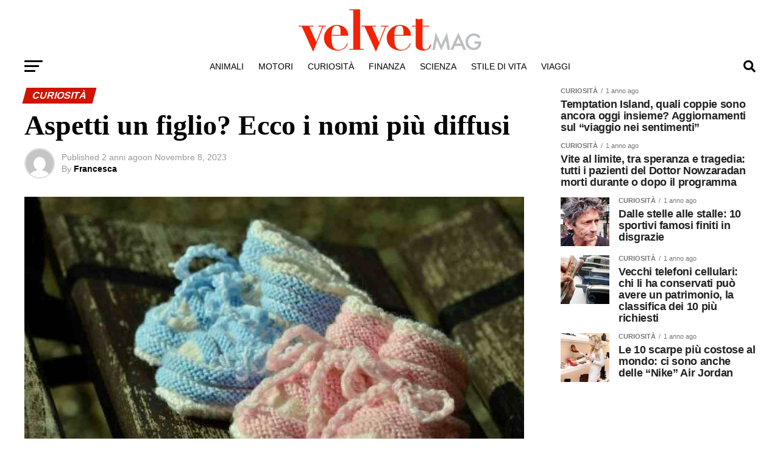

--- FILE ---
content_type: text/html; charset=UTF-8
request_url: https://community.velvetmag.it/2023/11/aspetti-un-figlio-ecco-i-nomi-piu-diffusi/6/
body_size: 54316
content:
<!DOCTYPE html><html lang="it-IT"><head><script data-no-optimize="1">var litespeed_docref=sessionStorage.getItem("litespeed_docref");litespeed_docref&&(Object.defineProperty(document,"referrer",{get:function(){return litespeed_docref}}),sessionStorage.removeItem("litespeed_docref"));</script> <meta charset="UTF-8" ><link data-optimized="2" rel="stylesheet" href="https://community.velvetmag.it/wp-content/litespeed/css/9b566c1b1b4ed249408fde0336a96576.css?ver=6f13b" /><meta name="viewport" id="viewport" content="width=device-width, initial-scale=1.0, maximum-scale=5.0, minimum-scale=1.0, user-scalable=yes" /><link rel="pingback" href="https://community.velvetmag.it/xmlrpc.php" /><meta property="og:type" content="article" /><meta property="og:image" content="https://community.velvetmag.it/wp-content/uploads/2023/11/nomi-bambini-Italia-20231107-Community-VelvetMag-1000x600.jpg" /><meta name="twitter:image" content="https://community.velvetmag.it/wp-content/uploads/2023/11/nomi-bambini-Italia-20231107-Community-VelvetMag-1000x600.jpg" /><meta property="og:url" content="https://community.velvetmag.it/2023/11/aspetti-un-figlio-ecco-i-nomi-piu-diffusi/" /><meta property="og:title" content="Aspetti un figlio? Ecco i nomi più diffusi" /><meta property="og:description" content="Quando si sta per avere un figlio tra i nodi, spesso più irrisolti, c’è quello relativo alla scelta dei nomi. Qualcuno sceglie il nome dei nonni, seguendo la tradizione. Altri preferiscono la moda del momento: come quello del calciatore, del cantante preferito oggi, o della propria infanzia. E poi ci sono i nomi esotici, quelli [&hellip;]" /><meta name="twitter:card" content="summary_large_image"><meta name="twitter:url" content="https://community.velvetmag.it/2023/11/aspetti-un-figlio-ecco-i-nomi-piu-diffusi/"><meta name="twitter:title" content="Aspetti un figlio? Ecco i nomi più diffusi"><meta name="twitter:description" content="Quando si sta per avere un figlio tra i nodi, spesso più irrisolti, c’è quello relativo alla scelta dei nomi. Qualcuno sceglie il nome dei nonni, seguendo la tradizione. Altri preferiscono la moda del momento: come quello del calciatore, del cantante preferito oggi, o della propria infanzia. E poi ci sono i nomi esotici, quelli [&hellip;]"><meta name='robots' content='index, follow, max-image-preview:large, max-snippet:-1, max-video-preview:-1' /><title>Aspetti un figlio? Ecco i nomi più diffusi</title><meta name="description" content="Quando si sta per avere un figlio tra i nodi, spesso più irrisolti, c’è quello relativo alla scelta dei nomi." /><link rel="canonical" href="https://community.velvetmag.it/2023/11/aspetti-un-figlio-ecco-i-nomi-piu-diffusi/6/" /><link rel="prev" href="https://community.velvetmag.it/2023/11/aspetti-un-figlio-ecco-i-nomi-piu-diffusi/5/" /><link rel="next" href="https://community.velvetmag.it/2023/11/aspetti-un-figlio-ecco-i-nomi-piu-diffusi/7/" /><meta property="og:locale" content="it_IT" /><meta property="og:type" content="article" /><meta property="og:title" content="Aspetti un figlio? Ecco i nomi più diffusi" /><meta property="og:description" content="Quando si sta per avere un figlio tra i nodi, spesso più irrisolti, c’è quello relativo alla scelta dei nomi. Qualcuno sceglie il nome dei nonni, seguendo" /><meta property="og:url" content="https://community.velvetmag.it/2023/11/aspetti-un-figlio-ecco-i-nomi-piu-diffusi/" /><meta property="og:site_name" content="Community VelvetMag" /><meta property="article:publisher" content="http://facebook.com/velvetmagita" /><meta property="article:published_time" content="2023-11-08T09:00:33+00:00" /><meta property="article:modified_time" content="2023-11-07T13:34:28+00:00" /><meta property="og:image" content="https://community.velvetmag.it/wp-content/uploads/2023/11/nomi-bambini-Italia-20231107-Community-VelvetMag.jpg" /><meta property="og:image:width" content="1200" /><meta property="og:image:height" content="800" /><meta property="og:image:type" content="image/jpeg" /><meta name="author" content="Francesca" /><meta name="twitter:card" content="summary_large_image" /><meta name="twitter:creator" content="@velvetmagita" /><meta name="twitter:site" content="@velvetmagita" /><meta name="twitter:label1" content="Scritto da" /><meta name="twitter:data1" content="Francesca" /><meta name="twitter:label2" content="Tempo di lettura stimato" /><meta name="twitter:data2" content="15 minuti" /> <script type="application/ld+json" class="yoast-schema-graph">{"@context":"https://schema.org","@graph":[{"@type":"Article","@id":"https://community.velvetmag.it/2023/11/aspetti-un-figlio-ecco-i-nomi-piu-diffusi/6/#article","isPartOf":{"@id":"https://community.velvetmag.it/2023/11/aspetti-un-figlio-ecco-i-nomi-piu-diffusi/"},"author":{"name":"Francesca","@id":"https://community.velvetmag.it/#/schema/person/d4c56a1d06e26585b873eb9dde08bb0c"},"headline":"Aspetti un figlio? Ecco i nomi più diffusi","datePublished":"2023-11-08T09:00:33+00:00","dateModified":"2023-11-07T13:34:28+00:00","mainEntityOfPage":{"@id":"https://community.velvetmag.it/2023/11/aspetti-un-figlio-ecco-i-nomi-piu-diffusi/"},"wordCount":2117,"publisher":{"@id":"https://community.velvetmag.it/#organization"},"image":{"@id":"https://community.velvetmag.it/2023/11/aspetti-un-figlio-ecco-i-nomi-piu-diffusi/6/#primaryimage"},"thumbnailUrl":"https://community.velvetmag.it/wp-content/uploads/2023/11/nomi-bambini-Italia-20231107-Community-VelvetMag.jpg","articleSection":["Curiosità"],"inLanguage":"it-IT"},{"@type":"WebPage","@id":"https://community.velvetmag.it/2023/11/aspetti-un-figlio-ecco-i-nomi-piu-diffusi/","url":"https://community.velvetmag.it/2023/11/aspetti-un-figlio-ecco-i-nomi-piu-diffusi/6/","name":"Aspetti un figlio? Ecco i nomi più diffusi","isPartOf":{"@id":"https://community.velvetmag.it/#website"},"primaryImageOfPage":{"@id":"https://community.velvetmag.it/2023/11/aspetti-un-figlio-ecco-i-nomi-piu-diffusi/6/#primaryimage"},"image":{"@id":"https://community.velvetmag.it/2023/11/aspetti-un-figlio-ecco-i-nomi-piu-diffusi/6/#primaryimage"},"thumbnailUrl":"https://community.velvetmag.it/wp-content/uploads/2023/11/nomi-bambini-Italia-20231107-Community-VelvetMag.jpg","datePublished":"2023-11-08T09:00:33+00:00","dateModified":"2023-11-07T13:34:28+00:00","description":"Quando si sta per avere un figlio tra i nodi, spesso più irrisolti, c’è quello relativo alla scelta dei nomi.","breadcrumb":{"@id":"https://community.velvetmag.it/2023/11/aspetti-un-figlio-ecco-i-nomi-piu-diffusi/6/#breadcrumb"},"inLanguage":"it-IT","potentialAction":[{"@type":"ReadAction","target":["https://community.velvetmag.it/2023/11/aspetti-un-figlio-ecco-i-nomi-piu-diffusi/6/"]}]},{"@type":"ImageObject","inLanguage":"it-IT","@id":"https://community.velvetmag.it/2023/11/aspetti-un-figlio-ecco-i-nomi-piu-diffusi/6/#primaryimage","url":"https://community.velvetmag.it/wp-content/uploads/2023/11/nomi-bambini-Italia-20231107-Community-VelvetMag.jpg","contentUrl":"https://community.velvetmag.it/wp-content/uploads/2023/11/nomi-bambini-Italia-20231107-Community-VelvetMag.jpg","width":1200,"height":800,"caption":"Scarpette neonato rosa e azzurro - VelvetCommunity"},{"@type":"BreadcrumbList","@id":"https://community.velvetmag.it/2023/11/aspetti-un-figlio-ecco-i-nomi-piu-diffusi/6/#breadcrumb","itemListElement":[{"@type":"ListItem","position":1,"name":"Home","item":"https://community.velvetmag.it/"},{"@type":"ListItem","position":2,"name":"Aspetti un figlio? Ecco i nomi più diffusi"}]},{"@type":"WebSite","@id":"https://community.velvetmag.it/#website","url":"https://community.velvetmag.it/","name":"Community VelvetMag","description":"Community di VelvetMag","publisher":{"@id":"https://community.velvetmag.it/#organization"},"potentialAction":[{"@type":"SearchAction","target":{"@type":"EntryPoint","urlTemplate":"https://community.velvetmag.it/?s={search_term_string}"},"query-input":{"@type":"PropertyValueSpecification","valueRequired":true,"valueName":"search_term_string"}}],"inLanguage":"it-IT"},{"@type":"Organization","@id":"https://community.velvetmag.it/#organization","name":"VelvetMag","url":"https://community.velvetmag.it/","logo":{"@type":"ImageObject","inLanguage":"it-IT","@id":"https://community.velvetmag.it/#/schema/logo/image/","url":"https://community.velvetmag.it/wp-content/uploads/2018/04/cropped-logo-velvetmag-1.png","contentUrl":"https://community.velvetmag.it/wp-content/uploads/2018/04/cropped-logo-velvetmag-1.png","width":482,"height":111,"caption":"VelvetMag"},"image":{"@id":"https://community.velvetmag.it/#/schema/logo/image/"},"sameAs":["http://facebook.com/velvetmagita","https://x.com/velvetmagita","https://www.instagram.com/velvetmag/"]},{"@type":"Person","@id":"https://community.velvetmag.it/#/schema/person/d4c56a1d06e26585b873eb9dde08bb0c","name":"Francesca","image":{"@type":"ImageObject","inLanguage":"it-IT","@id":"https://community.velvetmag.it/#/schema/person/image/","url":"https://community.velvetmag.it/wp-content/litespeed/avatar/3154904436c59e9cd998b14ce7762af6.jpg?ver=1765261978","contentUrl":"https://community.velvetmag.it/wp-content/litespeed/avatar/3154904436c59e9cd998b14ce7762af6.jpg?ver=1765261978","caption":"Francesca"},"url":"https://community.velvetmag.it/author/francesca/"}]}</script> <link rel='dns-prefetch' href='//ajax.googleapis.com' /><link rel='dns-prefetch' href='//fonts.googleapis.com' /><link rel="alternate" type="application/rss+xml" title="Community VelvetMag &raquo; Feed" href="https://community.velvetmag.it/feed/" /><link rel="alternate" type="application/rss+xml" title="Community VelvetMag &raquo; Feed dei commenti" href="https://community.velvetmag.it/comments/feed/" /> <script type="litespeed/javascript" data-src="https://community.velvetmag.it/wp-includes/js/jquery/jquery.min.js" id="jquery-core-js"></script> <link rel="https://api.w.org/" href="https://community.velvetmag.it/wp-json/" /><link rel="alternate" title="JSON" type="application/json" href="https://community.velvetmag.it/wp-json/wp/v2/posts/5850" /><link rel="EditURI" type="application/rsd+xml" title="RSD" href="https://community.velvetmag.it/xmlrpc.php?rsd" /><meta name="generator" content="WordPress 6.8.3" /><link rel='shortlink' href='https://community.velvetmag.it/?p=5850' /><link rel="alternate" title="oEmbed (JSON)" type="application/json+oembed" href="https://community.velvetmag.it/wp-json/oembed/1.0/embed?url=https%3A%2F%2Fcommunity.velvetmag.it%2F2023%2F11%2Faspetti-un-figlio-ecco-i-nomi-piu-diffusi%2F" /><link rel="alternate" title="oEmbed (XML)" type="text/xml+oembed" href="https://community.velvetmag.it/wp-json/oembed/1.0/embed?url=https%3A%2F%2Fcommunity.velvetmag.it%2F2023%2F11%2Faspetti-un-figlio-ecco-i-nomi-piu-diffusi%2F&#038;format=xml" /><Meta name="EdImage" content="https://community.velvetmag.it/wp-content/uploads/2023/11/nomi-bambini-Italia-20231107-Community-VelvetMag-1000x600.jpg"/><Meta name="EdTitle" content="Aspetti un figlio? Ecco i nomi più diffusi"><Meta name="EdDateTime" content="2023/11/07"><Meta name="ClevernodeVers" content="1.1.5"><meta name="ClevernodeOGTags" content="inactive"><meta name="ClevernodeDisplay" content="filter"><link rel="icon" href="https://community.velvetmag.it/wp-content/uploads/2021/09/cropped-Untitled-design-2-32x32.png" sizes="32x32" /><link rel="icon" href="https://community.velvetmag.it/wp-content/uploads/2021/09/cropped-Untitled-design-2-192x192.png" sizes="192x192" /><link rel="apple-touch-icon" href="https://community.velvetmag.it/wp-content/uploads/2021/09/cropped-Untitled-design-2-180x180.png" /><meta name="msapplication-TileImage" content="https://community.velvetmag.it/wp-content/uploads/2021/09/cropped-Untitled-design-2-270x270.png" /> <script type="litespeed/javascript">(function(w,d,s,l,i){w[l]=w[l]||[];w[l].push({'gtm.start':new Date().getTime(),event:'gtm.js'});var f=d.getElementsByTagName(s)[0],j=d.createElement(s),dl=l!='dataLayer'?'&l='+l:'';j.async=!0;j.src='https://www.googletagmanager.com/gtm.js?id='+i+dl;f.parentNode.insertBefore(j,f)})(window,document,'script','dataLayer','GTM-5SKJ9ZG')</script> </head><body class="wp-singular post-template-default single single-post postid-5850 single-format-standard wp-custom-logo wp-embed-responsive paged-6 single-paged-6 wp-theme-zox-news wp-child-theme-zox-news-child"><div id="mvp-fly-wrap"><div id="mvp-fly-menu-top" class="left relative"><div class="mvp-fly-top-out left relative"><div class="mvp-fly-top-in"><div id="mvp-fly-logo" class="left relative">
<a href="https://community.velvetmag.it/"><img data-lazyloaded="1" src="[data-uri]" width="482" height="111" data-src="https://community.velvetmag.it/wp-content/uploads/2018/04/logo-velvetmag.png" alt="Community VelvetMag" data-rjs="2" /></a></div></div><div class="mvp-fly-but-wrap mvp-fly-but-menu mvp-fly-but-click">
<span></span>
<span></span>
<span></span>
<span></span></div></div></div><div id="mvp-fly-menu-wrap"><nav class="mvp-fly-nav-menu left relative"><div class="menu-main-container"><ul id="menu-main" class="menu"><li id="menu-item-46" class="menu-item menu-item-type-taxonomy menu-item-object-category menu-item-46"><a href="https://community.velvetmag.it/category/animali/">Animali</a></li><li id="menu-item-47" class="menu-item menu-item-type-taxonomy menu-item-object-category menu-item-47"><a href="https://community.velvetmag.it/category/auto-e-moto/">Motori</a></li><li id="menu-item-49" class="menu-item menu-item-type-taxonomy menu-item-object-category current-post-ancestor current-menu-parent current-post-parent menu-item-49"><a href="https://community.velvetmag.it/category/curiosita/">Curiosità</a></li><li id="menu-item-50" class="menu-item menu-item-type-taxonomy menu-item-object-category menu-item-50"><a href="https://community.velvetmag.it/category/finanza/">Finanza</a></li><li id="menu-item-53" class="menu-item menu-item-type-taxonomy menu-item-object-category menu-item-53"><a href="https://community.velvetmag.it/category/scienza/">Scienza</a></li><li id="menu-item-54" class="menu-item menu-item-type-taxonomy menu-item-object-category menu-item-54"><a href="https://community.velvetmag.it/category/stile-di-vita/">Stile di Vita</a></li><li id="menu-item-55" class="menu-item menu-item-type-taxonomy menu-item-object-category menu-item-55"><a href="https://community.velvetmag.it/category/viaggi/">Viaggi</a></li></ul></div></nav></div><div id="mvp-fly-soc-wrap">
<span class="mvp-fly-soc-head">Connect with us</span><ul class="mvp-fly-soc-list left relative"><li><a href="https://www.facebook.com/VelvetMagIta" target="_blank" class="fab fa-facebook-f" aria-label="Facebook" alt="Facebook"></a></li><li><a href="https://twitter.com/velvetmagita" target="_blank" class="fab fa-twitter" aria-label="Twitter" alt="Twitter"></a></li><li><a href="https://www.instagram.com/velvetmag.it/" target="_blank" class="fab fa-instagram" aria-label="Instagram" alt="Instagram"></a></li></ul></div></div><div id="mvp-site" class="left relative"><div id="mvp-search-wrap"><div id="mvp-search-box"><form method="get" id="searchform" action="https://community.velvetmag.it/">
<input type="text" name="s" id="s" value="Search" onfocus='if (this.value == "Search") { this.value = ""; }' onblur='if (this.value == "") { this.value = "Search"; }'  aria-label="Search" />
<input type="hidden" id="searchsubmit" value="Search"  aria-label="Search" /></form></div><div class="mvp-search-but-wrap mvp-search-click">
<span></span>
<span></span></div></div><div id="mvp-site-wall" class="left relative"><div id="mvp-site-main" class="left relative"><header id="mvp-main-head-wrap" class="left relative"><nav id="mvp-main-nav-wrap" class="left relative"><div id="mvp-main-nav-top" class="left relative"><div class="mvp-main-box"><div id="mvp-nav-top-wrap" class="left relative"><div class="mvp-nav-top-right-out left relative"><div class="mvp-nav-top-right-in"><div class="mvp-nav-top-cont left relative"><div class="mvp-nav-top-left-out relative"><div class="mvp-nav-top-left"><div class="mvp-nav-soc-wrap">
<a href="https://www.facebook.com/VelvetMagIta" target="_blank"><span class="mvp-nav-soc-but fab fa-facebook-f"></span></a>
<a href="https://twitter.com/velvetmagita" target="_blank"><span class="mvp-nav-soc-but fab fa-twitter"></span></a>
<a href="https://www.instagram.com/velvetmag.it/" target="_blank"><span class="mvp-nav-soc-but fab fa-instagram"></span></a></div><div class="mvp-fly-but-wrap mvp-fly-but-click left relative">
<span></span>
<span></span>
<span></span>
<span></span></div></div><div class="mvp-nav-top-left-in"><div class="mvp-nav-top-mid left relative" itemscope itemtype="http://schema.org/Organization">
<a class="mvp-nav-logo-reg" itemprop="url" href="https://community.velvetmag.it/"><img data-lazyloaded="1" src="[data-uri]" width="482" height="111" itemprop="logo" data-src="https://community.velvetmag.it/wp-content/uploads/2018/04/logo-velvetmag.png" alt="Community VelvetMag" data-rjs="2" /></a>
<a class="mvp-nav-logo-small" href="https://community.velvetmag.it/"><img data-lazyloaded="1" src="[data-uri]" width="482" height="111" data-src="https://community.velvetmag.it/wp-content/uploads/2018/04/logo-velvetmag.png" alt="Community VelvetMag" data-rjs="2" /></a><h2 class="mvp-logo-title">Community VelvetMag</h2><div class="mvp-drop-nav-title left"><h4>Aspetti un figlio? Ecco i nomi più diffusi</h4></div></div></div></div></div></div><div class="mvp-nav-top-right">
<span class="mvp-nav-search-but fa fa-search fa-2 mvp-search-click"></span></div></div></div></div></div><div id="mvp-main-nav-bot" class="left relative"><div id="mvp-main-nav-bot-cont" class="left"><div class="mvp-main-box"><div id="mvp-nav-bot-wrap" class="left"><div class="mvp-nav-bot-right-out left"><div class="mvp-nav-bot-right-in"><div class="mvp-nav-bot-cont left"><div class="mvp-nav-bot-left-out"><div class="mvp-nav-bot-left left relative"><div class="mvp-fly-but-wrap mvp-fly-but-click left relative">
<span></span>
<span></span>
<span></span>
<span></span></div></div><div class="mvp-nav-bot-left-in"><div class="mvp-nav-menu left"><div class="menu-main-container"><ul id="menu-main-1" class="menu"><li class="menu-item menu-item-type-taxonomy menu-item-object-category menu-item-46 mvp-mega-dropdown"><a href="https://community.velvetmag.it/category/animali/">Animali</a><div class="mvp-mega-dropdown"><div class="mvp-main-box"><ul class="mvp-mega-list"><li><a href="https://community.velvetmag.it/2024/05/animazioni-bizzarre-le-abitudini-piu-stravaganti-nel-regno-animale/"><div class="mvp-mega-img"><img data-lazyloaded="1" src="[data-uri]" width="400" height="240" data-src="https://community.velvetmag.it/wp-content/uploads/2024/04/uccello-paradiso-20240423-VelvetCommunity-400x240.jpg" class="attachment-mvp-mid-thumb size-mvp-mid-thumb wp-post-image" alt="Abitudini regno animale" decoding="async" data-srcset="https://community.velvetmag.it/wp-content/uploads/2024/04/uccello-paradiso-20240423-VelvetCommunity-400x240.jpg 400w, https://community.velvetmag.it/wp-content/uploads/2024/04/uccello-paradiso-20240423-VelvetCommunity-1000x600.jpg 1000w, https://community.velvetmag.it/wp-content/uploads/2024/04/uccello-paradiso-20240423-VelvetCommunity-590x354.jpg 590w" data-sizes="(max-width: 400px) 100vw, 400px" /></div><p>Animazioni bizzarre: le abitudini più stravaganti nel regno animale</p></a></li><li><a href="https://community.velvetmag.it/2024/04/larte-del-costruire-nidi-e-tane-per-cani-e-gatti/"><div class="mvp-mega-img"><img data-lazyloaded="1" src="[data-uri]" width="400" height="240" data-src="https://community.velvetmag.it/wp-content/uploads/2024/03/cucce-cani-gatti-20240315-VelvetCommunity-400x240.jpg" class="attachment-mvp-mid-thumb size-mvp-mid-thumb wp-post-image" alt="Cani e gatti" decoding="async" data-srcset="https://community.velvetmag.it/wp-content/uploads/2024/03/cucce-cani-gatti-20240315-VelvetCommunity-400x240.jpg 400w, https://community.velvetmag.it/wp-content/uploads/2024/03/cucce-cani-gatti-20240315-VelvetCommunity-1000x600.jpg 1000w, https://community.velvetmag.it/wp-content/uploads/2024/03/cucce-cani-gatti-20240315-VelvetCommunity-590x354.jpg 590w" data-sizes="(max-width: 400px) 100vw, 400px" /></div><p>L&#8217;arte del costruire nidi e tane per cani e gatti</p></a></li><li><a href="https://community.velvetmag.it/2024/03/cibo-animale-alimenti-insoliti-per-cani-gatti-e-non-solo/"><div class="mvp-mega-img"><img data-lazyloaded="1" src="[data-uri]" width="400" height="240" data-src="https://community.velvetmag.it/wp-content/uploads/2024/03/Cibo-animale-community-velvetmag-20240301-400x240.jpg" class="attachment-mvp-mid-thumb size-mvp-mid-thumb wp-post-image" alt="Cibo animale" decoding="async" data-srcset="https://community.velvetmag.it/wp-content/uploads/2024/03/Cibo-animale-community-velvetmag-20240301-400x240.jpg 400w, https://community.velvetmag.it/wp-content/uploads/2024/03/Cibo-animale-community-velvetmag-20240301-1000x600.jpg 1000w, https://community.velvetmag.it/wp-content/uploads/2024/03/Cibo-animale-community-velvetmag-20240301-590x354.jpg 590w" data-sizes="(max-width: 400px) 100vw, 400px" /></div><p>Cibi insoliti consumati da cani e gatti e altri animali</p></a></li><li><a href="https://community.velvetmag.it/2024/03/animali-tattiche-di-sopravvivenza-tanatosi-e-altre-strategie/"><div class="mvp-mega-img"><img data-lazyloaded="1" src="[data-uri]" width="400" height="240" data-src="https://community.velvetmag.it/wp-content/uploads/2024/02/opossum-20240228-VelvetCommunity-400x240.jpg" class="attachment-mvp-mid-thumb size-mvp-mid-thumb wp-post-image" alt="Animali e sopravvivenza" decoding="async" data-srcset="https://community.velvetmag.it/wp-content/uploads/2024/02/opossum-20240228-VelvetCommunity-400x240.jpg 400w, https://community.velvetmag.it/wp-content/uploads/2024/02/opossum-20240228-VelvetCommunity-1000x600.jpg 1000w, https://community.velvetmag.it/wp-content/uploads/2024/02/opossum-20240228-VelvetCommunity-590x354.jpg 590w" data-sizes="(max-width: 400px) 100vw, 400px" /></div><p>&#8220;Il gioco del morto&#8221;: la tattica degli animali nell&#8217;arte della sopravvivenza</p></a></li><li><a href="https://community.velvetmag.it/2024/03/cani-e-gatti-abilita-e-capacita-insolite-del-mondo-animale/"><div class="mvp-mega-img"><img data-lazyloaded="1" src="[data-uri]" width="400" height="240" data-src="https://community.velvetmag.it/wp-content/uploads/2024/03/cane-salvataggio-20240311-VelvetCommunity-400x240.jpg" class="attachment-mvp-mid-thumb size-mvp-mid-thumb wp-post-image" alt="Abilità insolite mondo animale" decoding="async" data-srcset="https://community.velvetmag.it/wp-content/uploads/2024/03/cane-salvataggio-20240311-VelvetCommunity-400x240.jpg 400w, https://community.velvetmag.it/wp-content/uploads/2024/03/cane-salvataggio-20240311-VelvetCommunity-1000x600.jpg 1000w, https://community.velvetmag.it/wp-content/uploads/2024/03/cane-salvataggio-20240311-VelvetCommunity-590x354.jpg 590w" data-sizes="(max-width: 400px) 100vw, 400px" /></div><p>&#8220;Animals Got Talent&#8221;: abilità straordinarie e insolite del mondo animale</p></a></li></ul></div></div></li><li class="menu-item menu-item-type-taxonomy menu-item-object-category menu-item-47 mvp-mega-dropdown"><a href="https://community.velvetmag.it/category/auto-e-moto/">Motori</a><div class="mvp-mega-dropdown"><div class="mvp-main-box"><ul class="mvp-mega-list"><li><a href="https://community.velvetmag.it/2024/09/moto-125-anni-80-lista-completa-alcune-ti-faranno-emozionare/"><div class="mvp-mega-img"><img data-lazyloaded="1" src="[data-uri]" width="400" height="240" data-src="https://community.velvetmag.it/wp-content/uploads/2024/08/af1-400x240.jpg" class="attachment-mvp-mid-thumb size-mvp-mid-thumb wp-post-image" alt="Aprilia AF1 Project 108" decoding="async" data-srcset="https://community.velvetmag.it/wp-content/uploads/2024/08/af1-400x240.jpg 400w, https://community.velvetmag.it/wp-content/uploads/2024/08/af1-1000x600.jpg 1000w, https://community.velvetmag.it/wp-content/uploads/2024/08/af1-590x354.jpg 590w" data-sizes="(max-width: 400px) 100vw, 400px" /></div><p>Le mitiche moto 125 degli anni 80: la lista completa | Alcune ti faranno emozionare</p></a></li><li><a href="https://community.velvetmag.it/2024/05/auto-elettrica-ibrida-costi-modelli/"><div class="mvp-mega-img"><img data-lazyloaded="1" src="[data-uri]" width="400" height="240" data-src="https://community.velvetmag.it/wp-content/uploads/2024/05/tesla-model-3-auto-community-velvet-20240424-400x240.jpg" class="attachment-mvp-mid-thumb size-mvp-mid-thumb wp-post-image" alt="" decoding="async" data-srcset="https://community.velvetmag.it/wp-content/uploads/2024/05/tesla-model-3-auto-community-velvet-20240424-400x240.jpg 400w, https://community.velvetmag.it/wp-content/uploads/2024/05/tesla-model-3-auto-community-velvet-20240424-1000x600.jpg 1000w, https://community.velvetmag.it/wp-content/uploads/2024/05/tesla-model-3-auto-community-velvet-20240424-590x354.jpg 590w" data-sizes="(max-width: 400px) 100vw, 400px" /></div><p>Auto elettriche e ibride: quali i modelli più venduti  e come scegliere il vostro</p></a></li><li><a href="https://community.velvetmag.it/2024/05/auto-lusso-piu-costose-della-storia-modelli/"><div class="mvp-mega-img"><img data-lazyloaded="1" src="[data-uri]" width="400" height="240" data-src="https://community.velvetmag.it/wp-content/uploads/2024/04/auto-Ferrari250GTO-community-velvet-20240417-400x240.jpg" class="attachment-mvp-mid-thumb size-mvp-mid-thumb wp-post-image" alt="Ferrari auto lusso epoca" decoding="async" data-srcset="https://community.velvetmag.it/wp-content/uploads/2024/04/auto-Ferrari250GTO-community-velvet-20240417-400x240.jpg 400w, https://community.velvetmag.it/wp-content/uploads/2024/04/auto-Ferrari250GTO-community-velvet-20240417-1000x600.jpg 1000w, https://community.velvetmag.it/wp-content/uploads/2024/04/auto-Ferrari250GTO-community-velvet-20240417-590x354.jpg 590w" data-sizes="(max-width: 400px) 100vw, 400px" /></div><p>Le auto più costose della storia: potenza e status symbol</p></a></li><li><a href="https://community.velvetmag.it/2024/03/formula-1-e-motogp-non-solo-questi-due-sport-infiammano-i-fan-di-motori/"><div class="mvp-mega-img"><img data-lazyloaded="1" src="[data-uri]" width="400" height="240" data-src="https://community.velvetmag.it/wp-content/uploads/2024/03/motogp-community.velvetmag.it-1332024-400x240.jpg" class="attachment-mvp-mid-thumb size-mvp-mid-thumb wp-post-image" alt="MotoGp e F1 non ci sono solo loro" decoding="async" data-srcset="https://community.velvetmag.it/wp-content/uploads/2024/03/motogp-community.velvetmag.it-1332024-400x240.jpg 400w, https://community.velvetmag.it/wp-content/uploads/2024/03/motogp-community.velvetmag.it-1332024-1000x600.jpg 1000w, https://community.velvetmag.it/wp-content/uploads/2024/03/motogp-community.velvetmag.it-1332024-590x354.jpg 590w" data-sizes="(max-width: 400px) 100vw, 400px" /></div><p>Formula 1 e MotoGp, non solo questi due sport infiammano i fan di motori</p></a></li><li><a href="https://community.velvetmag.it/2024/03/classifica-distruttori-chi-sono-i-piloti-di-f1-che-hanno-fatto-piu-danni-nel-2023/"><div class="mvp-mega-img"><img data-lazyloaded="1" src="[data-uri]" width="400" height="240" data-src="https://community.velvetmag.it/wp-content/uploads/2024/03/1-400x240.jpg" class="attachment-mvp-mid-thumb size-mvp-mid-thumb wp-post-image" alt="Zhou Incidente Formula 1" decoding="async" data-srcset="https://community.velvetmag.it/wp-content/uploads/2024/03/1-400x240.jpg 400w, https://community.velvetmag.it/wp-content/uploads/2024/03/1-1000x600.jpg 1000w, https://community.velvetmag.it/wp-content/uploads/2024/03/1-590x354.jpg 590w" data-sizes="(max-width: 400px) 100vw, 400px" /></div><p>Classifica DIstruttori: chi sono i piloti di F1 che hanno fatto più danni nel 2023</p></a></li></ul></div></div></li><li class="menu-item menu-item-type-taxonomy menu-item-object-category current-post-ancestor current-menu-parent current-post-parent menu-item-49 mvp-mega-dropdown"><a href="https://community.velvetmag.it/category/curiosita/">Curiosità</a><div class="mvp-mega-dropdown"><div class="mvp-main-box"><ul class="mvp-mega-list"><li><a href="https://community.velvetmag.it/2024/10/temptation-island-quali-coppie-sono-ancora-oggi-insieme-aggiornamenti-sul-viaggio-nei-sentimenti/"><div class="mvp-mega-img"></div><p>Temptation Island, quali coppie sono ancora oggi insieme? Aggiornamenti sul &#8220;viaggio nei sentimenti&#8221;</p></a></li><li><a href="https://community.velvetmag.it/2024/10/vite-al-limite-tra-speranza-e-tragedia-tutti-i-pazienti-del-dottor-nowzaradan-morti-durante-o-dopo-il-programma/"><div class="mvp-mega-img"></div><p>Vite al limite, tra speranza e tragedia: tutti i pazienti del Dottor Nowzaradan morti durante o dopo il programma</p></a></li><li><a href="https://community.velvetmag.it/2024/09/dalle-stelle-alle-stalle-10-sportivi-famosi-finiti-in-disgrazie/"><div class="mvp-mega-img"><img data-lazyloaded="1" src="[data-uri]" width="400" height="240" data-src="https://community.velvetmag.it/wp-content/uploads/2024/09/schill-400x240.jpg" class="attachment-mvp-mid-thumb size-mvp-mid-thumb wp-post-image" alt="Maurizio Schillaci" decoding="async" data-srcset="https://community.velvetmag.it/wp-content/uploads/2024/09/schill-400x240.jpg 400w, https://community.velvetmag.it/wp-content/uploads/2024/09/schill-1000x600.jpg 1000w, https://community.velvetmag.it/wp-content/uploads/2024/09/schill-590x354.jpg 590w" data-sizes="(max-width: 400px) 100vw, 400px" /></div><p>Dalle stelle alle stalle: 10 sportivi famosi finiti in disgrazie</p></a></li><li><a href="https://community.velvetmag.it/2024/09/vecchi-telefoni-cellulari-chi-li-ha-conservati-puo-avere-un-patrimonio-la-classifica-dei-10-piu-richiesti/"><div class="mvp-mega-img"><img data-lazyloaded="1" src="[data-uri]" width="400" height="240" data-src="https://community.velvetmag.it/wp-content/uploads/2024/09/cellulari-400x240.jpg" class="attachment-mvp-mid-thumb size-mvp-mid-thumb wp-post-image" alt="telefoni soldi" decoding="async" data-srcset="https://community.velvetmag.it/wp-content/uploads/2024/09/cellulari-400x240.jpg 400w, https://community.velvetmag.it/wp-content/uploads/2024/09/cellulari-1000x600.jpg 1000w, https://community.velvetmag.it/wp-content/uploads/2024/09/cellulari-590x354.jpg 590w" data-sizes="(max-width: 400px) 100vw, 400px" /></div><p>Vecchi telefoni cellulari: chi li ha conservati può avere un patrimonio, la classifica dei 10 più richiesti</p></a></li><li><a href="https://community.velvetmag.it/2024/09/le-10-scarpe-piu-costose-al-mondo-ci-sono-anche-delle-nike-air-jordan/"><div class="mvp-mega-img"><img data-lazyloaded="1" src="[data-uri]" width="400" height="240" data-src="https://community.velvetmag.it/wp-content/uploads/2024/09/scarpe-400x240.jpg" class="attachment-mvp-mid-thumb size-mvp-mid-thumb wp-post-image" alt="negozio scarpe" decoding="async" data-srcset="https://community.velvetmag.it/wp-content/uploads/2024/09/scarpe-400x240.jpg 400w, https://community.velvetmag.it/wp-content/uploads/2024/09/scarpe-1000x600.jpg 1000w, https://community.velvetmag.it/wp-content/uploads/2024/09/scarpe-590x354.jpg 590w" data-sizes="(max-width: 400px) 100vw, 400px" /></div><p>Le 10 scarpe più costose al mondo: ci sono anche delle &#8220;Nike&#8221; Air Jordan</p></a></li></ul></div></div></li><li class="menu-item menu-item-type-taxonomy menu-item-object-category menu-item-50 mvp-mega-dropdown"><a href="https://community.velvetmag.it/category/finanza/">Finanza</a><div class="mvp-mega-dropdown"><div class="mvp-main-box"><ul class="mvp-mega-list"><li><a href="https://community.velvetmag.it/2024/05/crac-finanziari-piu-famosi-della-storia/"><div class="mvp-mega-img"><img data-lazyloaded="1" src="[data-uri]" width="400" height="240" data-src="https://community.velvetmag.it/wp-content/uploads/2024/04/crac-wall-street-community-velvet-20240423-400x240.jpg" class="attachment-mvp-mid-thumb size-mvp-mid-thumb wp-post-image" alt="" decoding="async" data-srcset="https://community.velvetmag.it/wp-content/uploads/2024/04/crac-wall-street-community-velvet-20240423-400x240.jpg 400w, https://community.velvetmag.it/wp-content/uploads/2024/04/crac-wall-street-community-velvet-20240423-1000x600.jpg 1000w, https://community.velvetmag.it/wp-content/uploads/2024/04/crac-wall-street-community-velvet-20240423-590x354.jpg 590w" data-sizes="(max-width: 400px) 100vw, 400px" /></div><p>Crac finanziari: le crisi economiche che hanno scosso il mondo</p></a></li><li><a href="https://community.velvetmag.it/2024/04/patrimoni-immobiliari-piu-importanti-del-mondo/"><div class="mvp-mega-img"><img data-lazyloaded="1" src="[data-uri]" width="400" height="240" data-src="https://community.velvetmag.it/wp-content/uploads/2024/04/Buckingham-Palace-patrimoni-community-velvet-20240410-400x240.jpg" class="attachment-mvp-mid-thumb size-mvp-mid-thumb wp-post-image" alt="Londra Buckingham Palace patrimoni mondiali" decoding="async" data-srcset="https://community.velvetmag.it/wp-content/uploads/2024/04/Buckingham-Palace-patrimoni-community-velvet-20240410-400x240.jpg 400w, https://community.velvetmag.it/wp-content/uploads/2024/04/Buckingham-Palace-patrimoni-community-velvet-20240410-1000x600.jpg 1000w, https://community.velvetmag.it/wp-content/uploads/2024/04/Buckingham-Palace-patrimoni-community-velvet-20240410-590x354.jpg 590w" data-sizes="(max-width: 400px) 100vw, 400px" /></div><p>I patrimoni immobiliari più importanti del mondo</p></a></li><li><a href="https://community.velvetmag.it/2024/03/stipendio-medio-in-italia-qual-e-la-regione-che-guadagna-di-piu-e-quella-che-incassa-meno/"><div class="mvp-mega-img"><img data-lazyloaded="1" src="[data-uri]" width="400" height="240" data-src="https://community.velvetmag.it/wp-content/uploads/2024/03/soldi-community.velvetmag.it-1332024-400x240.jpg" class="attachment-mvp-mid-thumb size-mvp-mid-thumb wp-post-image" alt="Stipendio e Italia" decoding="async" data-srcset="https://community.velvetmag.it/wp-content/uploads/2024/03/soldi-community.velvetmag.it-1332024-400x240.jpg 400w, https://community.velvetmag.it/wp-content/uploads/2024/03/soldi-community.velvetmag.it-1332024-1000x600.jpg 1000w, https://community.velvetmag.it/wp-content/uploads/2024/03/soldi-community.velvetmag.it-1332024-590x354.jpg 590w" data-sizes="(max-width: 400px) 100vw, 400px" /></div><p>Stipendio medio in Italia, qual è la regione che guadagna di più e quella che incassa meno?</p></a></li><li><a href="https://community.velvetmag.it/2024/03/scadenza-bollo-auto-attenzione-a-non-pagarlo-le-conseguenze-sono-inimmaginabili/"><div class="mvp-mega-img"><img data-lazyloaded="1" src="[data-uri]" width="400" height="240" data-src="https://community.velvetmag.it/wp-content/uploads/2024/03/conteggi-velvetmag-632024-400x240.jpg" class="attachment-mvp-mid-thumb size-mvp-mid-thumb wp-post-image" alt="Scadenza bollo auto" decoding="async" data-srcset="https://community.velvetmag.it/wp-content/uploads/2024/03/conteggi-velvetmag-632024-400x240.jpg 400w, https://community.velvetmag.it/wp-content/uploads/2024/03/conteggi-velvetmag-632024-1000x600.jpg 1000w, https://community.velvetmag.it/wp-content/uploads/2024/03/conteggi-velvetmag-632024-590x354.jpg 590w" data-sizes="(max-width: 400px) 100vw, 400px" /></div><p>Scadenza bollo auto: attenzione a non pagarlo, le conseguenze sono inimmaginabili</p></a></li><li><a href="https://community.velvetmag.it/2024/03/la-classifica-delle-10-donne-miliardarie-ditalia-alcune-sono-insospettabili/"><div class="mvp-mega-img"><img data-lazyloaded="1" src="[data-uri]" width="400" height="240" data-src="https://community.velvetmag.it/wp-content/uploads/2024/03/soldi-532024-pixabay-velvetmag-400x240.jpg" class="attachment-mvp-mid-thumb size-mvp-mid-thumb wp-post-image" alt="donne miliardarie" decoding="async" data-srcset="https://community.velvetmag.it/wp-content/uploads/2024/03/soldi-532024-pixabay-velvetmag-400x240.jpg 400w, https://community.velvetmag.it/wp-content/uploads/2024/03/soldi-532024-pixabay-velvetmag-1000x600.jpg 1000w, https://community.velvetmag.it/wp-content/uploads/2024/03/soldi-532024-pixabay-velvetmag-590x354.jpg 590w" data-sizes="(max-width: 400px) 100vw, 400px" /></div><p>La classifica delle 10 donne miliardarie d&#8217;Italia: alcune sono insospettabili</p></a></li></ul></div></div></li><li class="menu-item menu-item-type-taxonomy menu-item-object-category menu-item-53 mvp-mega-dropdown"><a href="https://community.velvetmag.it/category/scienza/">Scienza</a><div class="mvp-mega-dropdown"><div class="mvp-main-box"><ul class="mvp-mega-list"><li><a href="https://community.velvetmag.it/2024/05/peggiori-disastri-della-storia-quali-sono/"><div class="mvp-mega-img"><img data-lazyloaded="1" src="[data-uri]" width="400" height="240" data-src="https://community.velvetmag.it/wp-content/uploads/2024/04/Haiti-disastri-terremoto-community-velvet-20240418-400x240.jpg" class="attachment-mvp-mid-thumb size-mvp-mid-thumb wp-post-image" alt="Terremoto ad Haiti nel 2010" decoding="async" data-srcset="https://community.velvetmag.it/wp-content/uploads/2024/04/Haiti-disastri-terremoto-community-velvet-20240418-400x240.jpg 400w, https://community.velvetmag.it/wp-content/uploads/2024/04/Haiti-disastri-terremoto-community-velvet-20240418-1000x600.jpg 1000w, https://community.velvetmag.it/wp-content/uploads/2024/04/Haiti-disastri-terremoto-community-velvet-20240418-590x354.jpg 590w" data-sizes="(max-width: 400px) 100vw, 400px" /></div><p>I peggiori disastri naturali di sempre</p></a></li><li><a href="https://community.velvetmag.it/2024/05/scoperte-scientifiche-piu-redditizie-quali-sono/"><div class="mvp-mega-img"><img data-lazyloaded="1" src="[data-uri]" width="400" height="240" data-src="https://community.velvetmag.it/wp-content/uploads/2024/04/Pennicillina-Fleming-scoperte-community-velvet-20240415-400x240.jpg" class="attachment-mvp-mid-thumb size-mvp-mid-thumb wp-post-image" alt="Scoperte pennicillina Fleming" decoding="async" data-srcset="https://community.velvetmag.it/wp-content/uploads/2024/04/Pennicillina-Fleming-scoperte-community-velvet-20240415-400x240.jpg 400w, https://community.velvetmag.it/wp-content/uploads/2024/04/Pennicillina-Fleming-scoperte-community-velvet-20240415-1000x600.jpg 1000w, https://community.velvetmag.it/wp-content/uploads/2024/04/Pennicillina-Fleming-scoperte-community-velvet-20240415-590x354.jpg 590w" data-sizes="(max-width: 400px) 100vw, 400px" /></div><p>Le scoperte scientifiche più redditizie della storia</p></a></li><li><a href="https://community.velvetmag.it/2024/04/la-magia-delle-piante-carnivore-adattamenti-strani-per-la-sopravvivenza/"><div class="mvp-mega-img"><img data-lazyloaded="1" src="[data-uri]" width="400" height="240" data-src="https://community.velvetmag.it/wp-content/uploads/2024/03/piante-carnivore-dionaea-20240307-VelvetCommunity-400x240.jpg" class="attachment-mvp-mid-thumb size-mvp-mid-thumb wp-post-image" alt="Piante carnivore" decoding="async" data-srcset="https://community.velvetmag.it/wp-content/uploads/2024/03/piante-carnivore-dionaea-20240307-VelvetCommunity-400x240.jpg 400w, https://community.velvetmag.it/wp-content/uploads/2024/03/piante-carnivore-dionaea-20240307-VelvetCommunity-1000x600.jpg 1000w, https://community.velvetmag.it/wp-content/uploads/2024/03/piante-carnivore-dionaea-20240307-VelvetCommunity-590x354.jpg 590w" data-sizes="(max-width: 400px) 100vw, 400px" /></div><p>La magia delle piante carnivore: adattamenti strani per la sopravvivenza</p></a></li><li><a href="https://community.velvetmag.it/2024/04/fenomeni-ottici-incredibili-illusioni-ottiche-da-capogiro/"><div class="mvp-mega-img"><img data-lazyloaded="1" src="[data-uri]" width="400" height="240" data-src="https://community.velvetmag.it/wp-content/uploads/2024/03/Illusioni-ottiche-20240321-VelvetCommunity-400x240.jpg" class="attachment-mvp-mid-thumb size-mvp-mid-thumb wp-post-image" alt="Illusioni ottiche" decoding="async" data-srcset="https://community.velvetmag.it/wp-content/uploads/2024/03/Illusioni-ottiche-20240321-VelvetCommunity-400x240.jpg 400w, https://community.velvetmag.it/wp-content/uploads/2024/03/Illusioni-ottiche-20240321-VelvetCommunity-1000x600.jpg 1000w, https://community.velvetmag.it/wp-content/uploads/2024/03/Illusioni-ottiche-20240321-VelvetCommunity-590x354.jpg 590w" data-sizes="(max-width: 400px) 100vw, 400px" /></div><p>Fenomeni ottici incredibili: illusioni ottiche da capogiro</p></a></li><li><a href="https://community.velvetmag.it/2024/03/il-sushi-fa-ingrassare-i-pareri-contrastanti-degli-esperti/"><div class="mvp-mega-img"><img data-lazyloaded="1" src="[data-uri]" width="400" height="240" data-src="https://community.velvetmag.it/wp-content/uploads/2024/03/sushi-community.velvetmag.it-2732024-400x240.jpg" class="attachment-mvp-mid-thumb size-mvp-mid-thumb wp-post-image" alt="Sushi e dieta" decoding="async" data-srcset="https://community.velvetmag.it/wp-content/uploads/2024/03/sushi-community.velvetmag.it-2732024-400x240.jpg 400w, https://community.velvetmag.it/wp-content/uploads/2024/03/sushi-community.velvetmag.it-2732024-1000x600.jpg 1000w, https://community.velvetmag.it/wp-content/uploads/2024/03/sushi-community.velvetmag.it-2732024-590x354.jpg 590w" data-sizes="(max-width: 400px) 100vw, 400px" /></div><p>Il Sushi fa ingrassare? I pareri contrastanti degli esperti</p></a></li></ul></div></div></li><li class="menu-item menu-item-type-taxonomy menu-item-object-category menu-item-54 mvp-mega-dropdown"><a href="https://community.velvetmag.it/category/stile-di-vita/">Stile di Vita</a><div class="mvp-mega-dropdown"><div class="mvp-main-box"><ul class="mvp-mega-list"><li><a href="https://community.velvetmag.it/2024/09/intelligenze-artificiali-gratuite-alternative-a-chat-gpt-cosa-fanno-e-come-scegliere-quella-giusta/"><div class="mvp-mega-img"><img data-lazyloaded="1" src="[data-uri]" width="400" height="240" data-src="https://community.velvetmag.it/wp-content/uploads/2024/09/ChatGPT-400x240.jpg" class="attachment-mvp-mid-thumb size-mvp-mid-thumb wp-post-image" alt="chat gpt" decoding="async" data-srcset="https://community.velvetmag.it/wp-content/uploads/2024/09/ChatGPT-400x240.jpg 400w, https://community.velvetmag.it/wp-content/uploads/2024/09/ChatGPT-1000x600.jpg 1000w, https://community.velvetmag.it/wp-content/uploads/2024/09/ChatGPT-590x354.jpg 590w" data-sizes="(max-width: 400px) 100vw, 400px" /></div><p>Intelligenze artificiali gratuite alternative a Chat GPT: cosa fanno e come scegliere quella giusta</p></a></li><li><a href="https://community.velvetmag.it/2024/05/make-up-estivo-trucchi-per-un-look-fresco-e-resistente-al-caldo/"><div class="mvp-mega-img"><img data-lazyloaded="1" src="[data-uri]" width="400" height="240" data-src="https://community.velvetmag.it/wp-content/uploads/2024/04/make-up-estivo-velvetmag-22042024-400x240.jpg" class="attachment-mvp-mid-thumb size-mvp-mid-thumb wp-post-image" alt="make-up estivo" decoding="async" data-srcset="https://community.velvetmag.it/wp-content/uploads/2024/04/make-up-estivo-velvetmag-22042024-400x240.jpg 400w, https://community.velvetmag.it/wp-content/uploads/2024/04/make-up-estivo-velvetmag-22042024-1000x600.jpg 1000w, https://community.velvetmag.it/wp-content/uploads/2024/04/make-up-estivo-velvetmag-22042024-590x354.jpg 590w" data-sizes="(max-width: 400px) 100vw, 400px" /></div><p>Make-up estivo: trucchi per un look fresco e resistente al caldo</p></a></li><li><a href="https://community.velvetmag.it/2024/05/consigli-per-un-trucco-duraturo-come-far-durare-il-make-up-tutto-il-giorno/"><div class="mvp-mega-img"><img data-lazyloaded="1" src="[data-uri]" width="400" height="240" data-src="https://community.velvetmag.it/wp-content/uploads/2024/04/trucco-duraturo-velvetcommunity-19042024-4-400x240.jpg" class="attachment-mvp-mid-thumb size-mvp-mid-thumb wp-post-image" alt="trucco duraturo" decoding="async" data-srcset="https://community.velvetmag.it/wp-content/uploads/2024/04/trucco-duraturo-velvetcommunity-19042024-4-400x240.jpg 400w, https://community.velvetmag.it/wp-content/uploads/2024/04/trucco-duraturo-velvetcommunity-19042024-4-1000x600.jpg 1000w, https://community.velvetmag.it/wp-content/uploads/2024/04/trucco-duraturo-velvetcommunity-19042024-4-590x354.jpg 590w" data-sizes="(max-width: 400px) 100vw, 400px" /></div><p>Consigli per un trucco duraturo: come far durare il make-up tutto il giorno</p></a></li><li><a href="https://community.velvetmag.it/2024/04/il-trucco-perfetto-per-il-tuo-matrimonio-consigli-per-spose/"><div class="mvp-mega-img"><img data-lazyloaded="1" src="[data-uri]" width="400" height="240" data-src="https://community.velvetmag.it/wp-content/uploads/2024/04/trucco-matrimonio-velvetcommunity-10042024-4-400x240.jpg" class="attachment-mvp-mid-thumb size-mvp-mid-thumb wp-post-image" alt="trucco matrimonio" decoding="async" data-srcset="https://community.velvetmag.it/wp-content/uploads/2024/04/trucco-matrimonio-velvetcommunity-10042024-4-400x240.jpg 400w, https://community.velvetmag.it/wp-content/uploads/2024/04/trucco-matrimonio-velvetcommunity-10042024-4-1000x600.jpg 1000w, https://community.velvetmag.it/wp-content/uploads/2024/04/trucco-matrimonio-velvetcommunity-10042024-4-590x354.jpg 590w" data-sizes="(max-width: 400px) 100vw, 400px" /></div><p>Il trucco perfetto per il tuo matrimonio: consigli per spose</p></a></li><li><a href="https://community.velvetmag.it/2024/04/smalto-in-gel-vs-tradizionale-pro-e-contro/"><div class="mvp-mega-img"><img data-lazyloaded="1" src="[data-uri]" width="400" height="240" data-src="https://community.velvetmag.it/wp-content/uploads/2024/04/Smalto-gel-velvetcommunity-11042024-4-400x240.jpg" class="attachment-mvp-mid-thumb size-mvp-mid-thumb wp-post-image" alt="Smalto gel" decoding="async" data-srcset="https://community.velvetmag.it/wp-content/uploads/2024/04/Smalto-gel-velvetcommunity-11042024-4-400x240.jpg 400w, https://community.velvetmag.it/wp-content/uploads/2024/04/Smalto-gel-velvetcommunity-11042024-4-1000x600.jpg 1000w, https://community.velvetmag.it/wp-content/uploads/2024/04/Smalto-gel-velvetcommunity-11042024-4-590x354.jpg 590w" data-sizes="(max-width: 400px) 100vw, 400px" /></div><p>Smalto in gel vs tradizionale: pro e contro</p></a></li></ul></div></div></li><li class="menu-item menu-item-type-taxonomy menu-item-object-category menu-item-55 mvp-mega-dropdown"><a href="https://community.velvetmag.it/category/viaggi/">Viaggi</a><div class="mvp-mega-dropdown"><div class="mvp-main-box"><ul class="mvp-mega-list"><li><a href="https://community.velvetmag.it/2024/04/estate-low-cost-le-mete-economiche-da-prenotare-allistante/"><div class="mvp-mega-img"><img data-lazyloaded="1" src="[data-uri]" width="400" height="240" data-src="https://community.velvetmag.it/wp-content/uploads/2024/04/Progetto-senza-titolo-3-400x240.jpg" class="attachment-mvp-mid-thumb size-mvp-mid-thumb wp-post-image" alt="Marrakesh" decoding="async" data-srcset="https://community.velvetmag.it/wp-content/uploads/2024/04/Progetto-senza-titolo-3-400x240.jpg 400w, https://community.velvetmag.it/wp-content/uploads/2024/04/Progetto-senza-titolo-3-1000x600.jpg 1000w, https://community.velvetmag.it/wp-content/uploads/2024/04/Progetto-senza-titolo-3-590x354.jpg 590w" data-sizes="(max-width: 400px) 100vw, 400px" /></div><p>Estate low cost: le mete economiche da prenotare all&#8217;istante!</p></a></li><li><a href="https://community.velvetmag.it/2024/03/vacanze-come-sceglierle-dove-prenotarle/"><div class="mvp-mega-img"><img data-lazyloaded="1" src="[data-uri]" width="400" height="240" data-src="https://community.velvetmag.it/wp-content/uploads/2024/03/vacanze-mare-community-velvet-20240311-400x240.jpg" class="attachment-mvp-mid-thumb size-mvp-mid-thumb wp-post-image" alt="" decoding="async" data-srcset="https://community.velvetmag.it/wp-content/uploads/2024/03/vacanze-mare-community-velvet-20240311-400x240.jpg 400w, https://community.velvetmag.it/wp-content/uploads/2024/03/vacanze-mare-community-velvet-20240311-1000x600.jpg 1000w, https://community.velvetmag.it/wp-content/uploads/2024/03/vacanze-mare-community-velvet-20240311-590x354.jpg 590w" data-sizes="(max-width: 400px) 100vw, 400px" /></div><p>Prenotare le vacanze in anticipo per risparmiare: consigli e trucchi</p></a></li><li><a href="https://community.velvetmag.it/2024/03/turismo-religioso-pasqua-2024-mete-preferite/"><div class="mvp-mega-img"><img data-lazyloaded="1" src="[data-uri]" width="400" height="240" data-src="https://community.velvetmag.it/wp-content/uploads/2024/02/Gerusalemme-turismo-community-velvet-20240228-400x240.jpg" class="attachment-mvp-mid-thumb size-mvp-mid-thumb wp-post-image" alt="" decoding="async" data-srcset="https://community.velvetmag.it/wp-content/uploads/2024/02/Gerusalemme-turismo-community-velvet-20240228-400x240.jpg 400w, https://community.velvetmag.it/wp-content/uploads/2024/02/Gerusalemme-turismo-community-velvet-20240228-1000x600.jpg 1000w, https://community.velvetmag.it/wp-content/uploads/2024/02/Gerusalemme-turismo-community-velvet-20240228-590x354.jpg 590w" data-sizes="(max-width: 400px) 100vw, 400px" /></div><p>Turismo Religioso: Le Mete Imperdibili per Pasqua</p></a></li><li><a href="https://community.velvetmag.it/2024/03/vacanze-di-pasqua-2024-dove-andare-le-mete/"><div class="mvp-mega-img"><img data-lazyloaded="1" src="[data-uri]" width="400" height="240" data-src="https://community.velvetmag.it/wp-content/uploads/2024/02/Parigi-vacanze-community-velvet-20240222-400x240.jpg" class="attachment-mvp-mid-thumb size-mvp-mid-thumb wp-post-image" alt="" decoding="async" data-srcset="https://community.velvetmag.it/wp-content/uploads/2024/02/Parigi-vacanze-community-velvet-20240222-400x240.jpg 400w, https://community.velvetmag.it/wp-content/uploads/2024/02/Parigi-vacanze-community-velvet-20240222-1000x600.jpg 1000w, https://community.velvetmag.it/wp-content/uploads/2024/02/Parigi-vacanze-community-velvet-20240222-590x354.jpg 590w" data-sizes="(max-width: 400px) 100vw, 400px" /></div><p>Vacanze di Pasqua 2024: viaggi e tendenze</p></a></li><li><a href="https://community.velvetmag.it/2024/03/luoghi-abbandonati-piu-belli-la-classifica/"><div class="mvp-mega-img"><img data-lazyloaded="1" src="[data-uri]" width="400" height="240" data-src="https://community.velvetmag.it/wp-content/uploads/2024/02/Piscina-Pripyat-uoghi-abbandonati-community-velvet-20240221-400x240.jpg" class="attachment-mvp-mid-thumb size-mvp-mid-thumb wp-post-image" alt="Pripyat Chernobyl luoghi disastro nucleare" decoding="async" data-srcset="https://community.velvetmag.it/wp-content/uploads/2024/02/Piscina-Pripyat-uoghi-abbandonati-community-velvet-20240221-400x240.jpg 400w, https://community.velvetmag.it/wp-content/uploads/2024/02/Piscina-Pripyat-uoghi-abbandonati-community-velvet-20240221-1000x600.jpg 1000w, https://community.velvetmag.it/wp-content/uploads/2024/02/Piscina-Pripyat-uoghi-abbandonati-community-velvet-20240221-590x354.jpg 590w" data-sizes="(max-width: 400px) 100vw, 400px" /></div><p>Viaggi avventurosi in luoghi abbandonati: la classifica</p></a></li></ul></div></div></li></ul></div></div></div></div></div></div><div class="mvp-nav-bot-right left relative">
<span class="mvp-nav-search-but fa fa-search fa-2 mvp-search-click"></span></div></div></div></div></div></div></nav></header><div id="mvp-main-body-wrap" class="left relative"><article id="mvp-article-wrap" itemscope itemtype="http://schema.org/NewsArticle"><meta itemscope itemprop="mainEntityOfPage"  itemType="https://schema.org/WebPage" itemid="https://community.velvetmag.it/2023/11/aspetti-un-figlio-ecco-i-nomi-piu-diffusi/"/><div id="mvp-article-cont" class="left relative"><div class="mvp-main-box"><div id="mvp-post-main" class="left relative"><div class="mvp-post-main-out left relative"><div class="mvp-post-main-in"><div id="mvp-post-content" class="left relative"><header id="mvp-post-head" class="left relative"><h3 class="mvp-post-cat left relative"><a class="mvp-post-cat-link" href="https://community.velvetmag.it/category/curiosita/"><span class="mvp-post-cat left">Curiosità</span></a></h3><div class='code-block code-block-32' style='margin: 8px auto; text-align: center; display: block; clear: both;'><div id="metup-c0"></div></div><h1 class="mvp-post-title left entry-title" itemprop="headline">Aspetti un figlio? Ecco i nomi più diffusi</h1><div class="mvp-author-info-wrap left relative"><div class="mvp-author-info-thumb left relative">
<img data-lazyloaded="1" src="[data-uri]" alt='' data-src='https://community.velvetmag.it/wp-content/litespeed/avatar/d1c16ed362291c2ab77f7de60d373f62.jpg?ver=1765261977' data-srcset='https://community.velvetmag.it/wp-content/litespeed/avatar/8694e6855955db80f589afc0079c62d4.jpg?ver=1765261978 2x' class='avatar avatar-46 photo' height='46' width='46' decoding='async'/></div><div class="mvp-author-info-text left relative"><div class="mvp-author-info-date left relative"><p>Published</p> <span class="mvp-post-date">2 anni ago</span><p>on</p> <span class="mvp-post-date updated"><time class="post-date updated" itemprop="datePublished" datetime="2023-11-08">Novembre 8, 2023</time></span><meta itemprop="dateModified" content="2023-11-07"/></div><div class="mvp-author-info-name left relative" itemprop="author" itemscope itemtype="https://schema.org/Person"><p>By</p> <span class="author-name vcard fn author" itemprop="name"><a href="https://community.velvetmag.it/author/francesca/" title="Articoli scritti da Francesca" rel="author">Francesca</a></span></div></div></div></header><div id="mvp-post-feat-img" class="left relative mvp-post-feat-img-wide2" itemprop="image" itemscope itemtype="https://schema.org/ImageObject">
<img data-lazyloaded="1" src="[data-uri]" width="1200" height="800" data-src="https://community.velvetmag.it/wp-content/uploads/2023/11/nomi-bambini-Italia-20231107-Community-VelvetMag.jpg" class="attachment- size- wp-post-image" alt="Nomi per bambini in Italia" decoding="async" fetchpriority="high" data-srcset="https://community.velvetmag.it/wp-content/uploads/2023/11/nomi-bambini-Italia-20231107-Community-VelvetMag.jpg 1200w, https://community.velvetmag.it/wp-content/uploads/2023/11/nomi-bambini-Italia-20231107-Community-VelvetMag-300x200.jpg 300w, https://community.velvetmag.it/wp-content/uploads/2023/11/nomi-bambini-Italia-20231107-Community-VelvetMag-1024x683.jpg 1024w, https://community.velvetmag.it/wp-content/uploads/2023/11/nomi-bambini-Italia-20231107-Community-VelvetMag-768x512.jpg 768w" data-sizes="(max-width: 1200px) 100vw, 1200px" /><meta itemprop="url" content="https://community.velvetmag.it/wp-content/uploads/2023/11/nomi-bambini-Italia-20231107-Community-VelvetMag-1000x600.jpg"><meta itemprop="width" content="1000"><meta itemprop="height" content="600"></div><div id="mvp-content-wrap" class="left relative"><div class="mvp-post-soc-out right relative"><div class="mvp-post-soc-in"><div id="mvp-content-body" class="left relative"><div id="mvp-content-body-top" class="left relative"><div id="mvp-content-main" class="left relative"><div class="paginated-post"><div id="page-1" class="ready post-page"><p></p><p>Quando si sta per avere un <strong>figlio</strong> tra i nodi, spesso più irrisolti, c’è quello relativo alla scelta dei <strong>nomi</strong>. Qualcuno sceglie il nome dei nonni, seguendo la tradizione. Altri preferiscono la moda del momento: come quello del calciatore, del cantante preferito oggi, o della propria infanzia. E poi ci sono i nomi esotici, quelli <strong>rievocativi</strong> originali. Per non parlare dei nomi che s’ispirano alle scelte delle celebrità (qualcuno si ricorda bene le scelte dei Vip di casa nostra. Per esempio chi ha scelto il nomignolo di una notissima stilista da attribuire alla loro primogenita?). Di norma c’è chi ama sbizzarrissi andando alla ricerca di nomi <strong>originali</strong>, mai sentiti, particolari, poco diffusi e poi c’è chi va ‘<strong>sul</strong> <strong>classico</strong>’. Insomma, al di là delle scelte personali, esistono comunque delle scelte che, negli anni, acquisiscono una certa <strong>predominanza</strong> rispetto agli altri. Sarà una casualità? Non è dato sapere, ma sicuramente ogni genitore sceglierà il nome da assegnare al proprio piccolo con costante cognizione di causa (almeno si spera).</p><p></p></div><div id="page-2" class="ready post-page"><p></p><figure class="wp-block-image size-full"><img data-lazyloaded="1" src="[data-uri]" decoding="async" width="740" height="494" data-src="https://community.velvetmag.it/wp-content/uploads/2023/11/bambini-20231107-community-velvetmag.jpg" alt="" class="wp-image-5852" data-srcset="https://community.velvetmag.it/wp-content/uploads/2023/11/bambini-20231107-community-velvetmag.jpg 740w, https://community.velvetmag.it/wp-content/uploads/2023/11/bambini-20231107-community-velvetmag-300x200.jpg 300w" data-sizes="(max-width: 740px) 100vw, 740px" /></figure><p></p><p></p><h2 class="wp-block-heading">I nomi più diffusi in Italia secondo l'Istat</h2><p></p><p></p><p>Intanto l’<strong>Istat</strong>, come ogni anno, propone un <strong>censimento</strong> sulle nascite e, a tal proposito, in calce al rapporto sulle natalità, l’<strong>Istituto Nazionale di Statistica</strong> rivela quali sono i nomi più <strong>diffusi</strong> in <strong>Italia</strong> con riferimento ai nati entro il 2022. Nonostante ci siano quasi 26mila nomi diversi per i bambini e poco meno di 25mila per le bambine, la distribuzione del numero di nati secondo il nome rivela un’elevata <strong>concentrazione</strong> intorno ai <strong>primi 30</strong> in ordine di frequenza, che complessivamente coprono quasi il 44% di tutti i nomi attribuiti ai maschi e quasi il 38% di quelli alle femmine. Come si legge, tra i maschietti sarebbe particolarmente diffuso il nome <strong>Leonardo</strong>, che mantiene il primato conquistato nel 2018. Al secondo posto risale <strong>Francesco</strong> che conquista due posizioni sul 2021. Mentre sul podio al terzo posto resta stabile <strong>Tommaso</strong>. Per quanto riguarda le femminucce, invece, la situazione resta immutata rispetto al 2021 con il podio composto da <strong>Sofia</strong> in testa, poi <strong>Aurora</strong> e a chiudere la <em>top-three</em> <strong>Giulia</strong>. </p><p></p></div><div id="page-3" class="ready post-page"><p></p><figure class="wp-block-image size-full is-resized"><img data-lazyloaded="1" src="[data-uri]" decoding="async" width="740" height="493" data-src="https://community.velvetmag.it/wp-content/uploads/2023/11/bimbo-spalle-20231107-community-velvetmag.jpg" alt="" class="wp-image-5853" style="width:740px" data-srcset="https://community.velvetmag.it/wp-content/uploads/2023/11/bimbo-spalle-20231107-community-velvetmag.jpg 740w, https://community.velvetmag.it/wp-content/uploads/2023/11/bimbo-spalle-20231107-community-velvetmag-300x200.jpg 300w" data-sizes="(max-width: 740px) 100vw, 740px" /></figure><p></p><p></p><p>Esplorando la classifica dei primi <strong>10 nomi</strong> più diffusi in Italia tra i maschi troviamo Leonardo (7.888 bambini) seguito, come detto, da Francesco (4.823) e Tommaso (4.795). Ai piedi del podio al 4° posto si trova <strong>Edoardo</strong> (4.748), poi <strong>Alessandro</strong> (4729) e 6° <strong>Lorenzo</strong> (4.493). A seguire chiudono la <em>top-ten</em> dei nomi maschili più scelti nel 2022: <strong>Mattia</strong> (4.374), <strong>Gabriele</strong> (4.062), <strong>Riccardo</strong> (3.753) e <strong>Andrea</strong> (3.604). Leonardo è al primo posto in quasi tutte le regioni del Centro-nord e anche in diverse regioni del Mezzogiorno: Abruzzo, Sicilia e Sardegna. Invece il nome Francesco si mantiene stabile al primo posto in quattro regioni del Mezzogiorno (Molise, Puglia, Basilicata e Calabria) mentre in Campania si esce dal podio e il nome che primeggia è <strong>Antonio</strong>. Pensando ai primi tre più diffusi proviamo adesso un po’ ad esplorare caratteristiche legate a questi nomi e, perché no, alla loro ipotetica indole.&nbsp;</p><p></p></div><div id="page-4" class="ready post-page"><p></p><figure class="wp-block-image size-full"><img data-lazyloaded="1" src="[data-uri]" decoding="async" width="740" height="493" data-src="https://community.velvetmag.it/wp-content/uploads/2023/11/bambino-20231107-community-velvetmag.jpg" alt="" class="wp-image-5854" data-srcset="https://community.velvetmag.it/wp-content/uploads/2023/11/bambino-20231107-community-velvetmag.jpg 740w, https://community.velvetmag.it/wp-content/uploads/2023/11/bambino-20231107-community-velvetmag-300x200.jpg 300w" data-sizes="(max-width: 740px) 100vw, 740px" /></figure><p></p><p></p><h2 class="wp-block-heading">Significato dei nomi: Leonardo</h2><p></p><p></p><p>Partiamo ovviamente da <strong>Leonardo</strong>. Di origine germanica questo nome rappresenta la "<em><strong>forza del leone</strong></em>". Il suo significato infatti si associa agli aggettivi: <strong>forte</strong>, <strong>valoroso</strong> e <strong>coraggioso</strong>. Leonardo ha la forza di un leone, sì, ma lo spirito e il sentimento miti e socievoli. Sa porsi degli obiettivi e si distingue per riuscire, spesso, a raggiungerli senza molta fatica. Ne esistono diverse <strong>varianti</strong> al maschile (come Nardo, Leonaldo o Narduccio) e al femminile (come Leonarda, Narda, Nardina) ma il significato resta sempre il medesimo. Considerato un nome particolarmente popolare, ne esistono traduzioni anche in diverse altre lingue come <strong>Leonhard</strong> in tedesco o <strong>Lennart</strong> in svedese. Inoltre a partire dalla storia, dall’arte fino ad approdare allo spettacolo e allo sport esistono anche diversi <strong>personaggi celebri</strong> che vantano questo nome così diffuso e amato, nel passato come oggi.&nbsp;</p><p></p></div><div id="page-5" class="ready post-page"><p></p><figure class="wp-block-image size-full"><img data-lazyloaded="1" src="[data-uri]" decoding="async" width="740" height="493" data-src="https://community.velvetmag.it/wp-content/uploads/2023/11/palloncini-blu-20231107-comunity-velvetmag.jpg" alt="" class="wp-image-5855" data-srcset="https://community.velvetmag.it/wp-content/uploads/2023/11/palloncini-blu-20231107-comunity-velvetmag.jpg 740w, https://community.velvetmag.it/wp-content/uploads/2023/11/palloncini-blu-20231107-comunity-velvetmag-300x200.jpg 300w" data-sizes="(max-width: 740px) 100vw, 740px" /></figure><p></p><p></p><p>Volendo citare un fatto curioso legato a questo nome non si può non parlare della ‘<strong><em>Sequenza Fibonacci’</em></strong>. Infatti, il matematico&nbsp;<strong>Leonardo Fibonacci</strong> lega il suo nome alla scoperta di una particolarità nella serie dei numeri naturali. La legge, oggi particolarmente nota, è data dal fatto che tra i numeri naturali, ogni numero dopo l’1 è dato dalla somma dei due precedenti: in sostanza 1+1 = 2; 2+1 = 3; 3+2 = 5; 5+3 = 8; 8+5 = 13; 13+ 8 = 21 e così via. Tale proprietà si riscontra in molti fenomeni della natura, come la disposizione delle foglie o la procreazioni dei conigli, ed è applicata nelle opere d’arte. Tornando ai personaggi celebri come non citare il sommo <strong>Leonardo da Vinci</strong>, poi ancora lo scrittore <strong>Leonardo Sciascia</strong>, il musicista <strong>Leonard Bernstein</strong>, l’attore <strong>Leonardo di Caprio</strong> e anche il calciatore <strong>Leonardo Nascimento</strong>.&nbsp;</p><p></p></div><div id="page-6" class="ready post-page"><p></p><figure class="wp-block-image size-full"><img data-lazyloaded="1" src="[data-uri]" decoding="async" width="740" height="496" data-src="https://community.velvetmag.it/wp-content/uploads/2023/11/piedi-bimbo-20231107-community-velvetmag.jpg" alt="" class="wp-image-5856" data-srcset="https://community.velvetmag.it/wp-content/uploads/2023/11/piedi-bimbo-20231107-community-velvetmag.jpg 740w, https://community.velvetmag.it/wp-content/uploads/2023/11/piedi-bimbo-20231107-community-velvetmag-300x201.jpg 300w" data-sizes="(max-width: 740px) 100vw, 740px" /></figure><p></p><p></p><h2 class="wp-block-heading">Francesco: significato e origine</h2><p></p><p></p><p>Come abbiamo visto nella classifica dei nomi più popolari, al secondo posto tra i maschi si trova <strong>Francesco</strong>. In questo caso si tratta di un nome di origine <strong>latina</strong> che significa letteralmente "<em>francese, relativo alla Francia o proveniente dalla Francia</em>”. Dal latino "<em>Franciscus</em>", significa anche "<em><strong>uomo libero</strong></em>". In questo caso, in merito alle curiosità, si può narrare quella diffusa secondo la quale il mercante <strong>Pietro Bernardone</strong>, padre di <strong>San Francesco D'Assisi</strong>, si recava spesso in Francia per concludere i suoi affari. Pare che per gratitudine decise di ribattezzare il figlio Francesco, che alla nascita aveva ricevuto il nome di Giovanni e che divenne patrono d’Italia proprio con il nome ‘francese’. Si tratta di un nome molto utilizzato nel passato e che per qualche tempo era andato in disuso. Oggi possiamo dire, però, come dimostra l’Istat che resta tra i nomi più diffusi.&nbsp;</p><p></p></div></div><script id="850f12a26c9ca1d4f339b0697fafea2f" async="async" src="//epeex.com/related/service/widget/clevernode/?ac=cna1699268002&ch=1&is=850f12a26c9ca1d4f339b0697fafea2f&sc=cl1766159103" language="javascript" data-jetpack-boost="ignore" data-cfasync="false" data-no-optimize="1" data-wpmeteor-nooptimize="true"></script> <p class="post-nav-links">Pagine: <a href="https://community.velvetmag.it/2023/11/aspetti-un-figlio-ecco-i-nomi-piu-diffusi/" class="post-page-numbers">1</a> <a href="https://community.velvetmag.it/2023/11/aspetti-un-figlio-ecco-i-nomi-piu-diffusi/2/" class="post-page-numbers">2</a> <a href="https://community.velvetmag.it/2023/11/aspetti-un-figlio-ecco-i-nomi-piu-diffusi/3/" class="post-page-numbers">3</a> <a href="https://community.velvetmag.it/2023/11/aspetti-un-figlio-ecco-i-nomi-piu-diffusi/4/" class="post-page-numbers">4</a> <a href="https://community.velvetmag.it/2023/11/aspetti-un-figlio-ecco-i-nomi-piu-diffusi/5/" class="post-page-numbers">5</a> <span class="post-page-numbers current" aria-current="page">6</span> <a href="https://community.velvetmag.it/2023/11/aspetti-un-figlio-ecco-i-nomi-piu-diffusi/7/" class="post-page-numbers">7</a> <a href="https://community.velvetmag.it/2023/11/aspetti-un-figlio-ecco-i-nomi-piu-diffusi/8/" class="post-page-numbers">8</a> <a href="https://community.velvetmag.it/2023/11/aspetti-un-figlio-ecco-i-nomi-piu-diffusi/9/" class="post-page-numbers">9</a> <a href="https://community.velvetmag.it/2023/11/aspetti-un-figlio-ecco-i-nomi-piu-diffusi/10/" class="post-page-numbers">10</a> <a href="https://community.velvetmag.it/2023/11/aspetti-un-figlio-ecco-i-nomi-piu-diffusi/11/" class="post-page-numbers">11</a> <a href="https://community.velvetmag.it/2023/11/aspetti-un-figlio-ecco-i-nomi-piu-diffusi/12/" class="post-page-numbers">12</a> <a href="https://community.velvetmag.it/2023/11/aspetti-un-figlio-ecco-i-nomi-piu-diffusi/13/" class="post-page-numbers">13</a> <a href="https://community.velvetmag.it/2023/11/aspetti-un-figlio-ecco-i-nomi-piu-diffusi/14/" class="post-page-numbers">14</a> <a href="https://community.velvetmag.it/2023/11/aspetti-un-figlio-ecco-i-nomi-piu-diffusi/15/" class="post-page-numbers">15</a></p></div><div id="mvp-content-bot" class="left"><div class="mvp-post-tags">
<span class="mvp-post-tags-header">Related Topics:</span><span itemprop="keywords"></span></div><div class="posts-nav-link"></div><div class="mvp-org-wrap" itemprop="publisher" itemscope itemtype="https://schema.org/Organization"><div class="mvp-org-logo" itemprop="logo" itemscope itemtype="https://schema.org/ImageObject">
<img data-lazyloaded="1" src="[data-uri]" width="482" height="111" data-src="https://community.velvetmag.it/wp-content/uploads/2018/04/logo-velvetmag.png"/><meta itemprop="url" content="https://community.velvetmag.it/wp-content/uploads/2018/04/logo-velvetmag.png"></div><meta itemprop="name" content="Community VelvetMag"></div></div></div><div class="mvp-cont-read-wrap"></div></div></div></div></div></div></div><div id="mvp-side-wrap" class="left relative theiaStickySidebar"><section id="mvp_flex_widget-3" class="mvp-side-widget mvp_flex_widget"><div class="mvp-widget-flex-wrap left relative"><div class="mvp-flex-story-wrap left relative">
<a href="https://community.velvetmag.it/2024/10/temptation-island-quali-coppie-sono-ancora-oggi-insieme-aggiornamenti-sul-viaggio-nei-sentimenti/" rel="bookmark"><div class="mvp-flex-story left relative mvp-flex-row"><div class="mvp-flex-story-text left relative"><div class="mvp-cat-date-wrap left relative">
<span class="mvp-cd-cat left relative">Curiosità</span><span class="mvp-cd-date left relative">1 anno ago</span></div><h2 class="mvp-stand-title">Temptation Island, quali coppie sono ancora oggi insieme? Aggiornamenti sul &#8220;viaggio nei sentimenti&#8221;</h2><p>Dopo dieci anni di falò, liti, separazioni e sentimenti ritrovati, quali coppie divenute famose a Temptation Island stanno ancora oggi...</p></div></div>
</a>
<a href="https://community.velvetmag.it/2024/10/vite-al-limite-tra-speranza-e-tragedia-tutti-i-pazienti-del-dottor-nowzaradan-morti-durante-o-dopo-il-programma/" rel="bookmark"><div class="mvp-flex-story left relative mvp-flex-row"><div class="mvp-flex-story-text left relative"><div class="mvp-cat-date-wrap left relative">
<span class="mvp-cd-cat left relative">Curiosità</span><span class="mvp-cd-date left relative">1 anno ago</span></div><h2 class="mvp-stand-title">Vite al limite, tra speranza e tragedia: tutti i pazienti del Dottor Nowzaradan morti durante o dopo il programma</h2><p>Vita al limite, un programma famoso almeno quanto il medico che ne è protagonista, il dottor Nowzaradan, a cui pazienti...</p></div></div>
</a>
<a href="https://community.velvetmag.it/2024/09/dalle-stelle-alle-stalle-10-sportivi-famosi-finiti-in-disgrazie/" rel="bookmark"><div class="mvp-flex-story left relative mvp-flex-row"><div class="mvp-flex-story-out right relative"><div class="mvp-flex-story-img left relative">
<img data-lazyloaded="1" src="[data-uri]" width="400" height="240" data-src="https://community.velvetmag.it/wp-content/uploads/2024/09/schill-400x240.jpg" class="mvp-reg-img wp-post-image" alt="Maurizio Schillaci" decoding="async" data-srcset="https://community.velvetmag.it/wp-content/uploads/2024/09/schill-400x240.jpg 400w, https://community.velvetmag.it/wp-content/uploads/2024/09/schill-1000x600.jpg 1000w, https://community.velvetmag.it/wp-content/uploads/2024/09/schill-590x354.jpg 590w" data-sizes="(max-width: 400px) 100vw, 400px" />														<img data-lazyloaded="1" src="[data-uri]" width="80" height="80" data-src="https://community.velvetmag.it/wp-content/uploads/2024/09/schill-80x80.jpg" class="mvp-mob-img wp-post-image" alt="Maurizio Schillaci" decoding="async" data-srcset="https://community.velvetmag.it/wp-content/uploads/2024/09/schill-80x80.jpg 80w, https://community.velvetmag.it/wp-content/uploads/2024/09/schill-150x150.jpg 150w" data-sizes="(max-width: 80px) 100vw, 80px" /></div><div class="mvp-flex-story-in"><div class="mvp-flex-story-text left relative"><div class="mvp-cat-date-wrap left relative">
<span class="mvp-cd-cat left relative">Curiosità</span><span class="mvp-cd-date left relative">1 anno ago</span></div><h2 class="mvp-stand-title">Dalle stelle alle stalle: 10 sportivi famosi finiti in disgrazie</h2><p>Dal calcio al tennis, per passare alla boxe ed all'atletica, purtroppo sono molti gli sportivi famosi che sono passati da...</p></div></div></div></div>
</a>
<a href="https://community.velvetmag.it/2024/09/vecchi-telefoni-cellulari-chi-li-ha-conservati-puo-avere-un-patrimonio-la-classifica-dei-10-piu-richiesti/" rel="bookmark"><div class="mvp-flex-story left relative mvp-flex-row"><div class="mvp-flex-story-out right relative"><div class="mvp-flex-story-img left relative">
<img data-lazyloaded="1" src="[data-uri]" width="400" height="240" data-src="https://community.velvetmag.it/wp-content/uploads/2024/09/cellulari-400x240.jpg" class="mvp-reg-img wp-post-image" alt="telefoni soldi" decoding="async" data-srcset="https://community.velvetmag.it/wp-content/uploads/2024/09/cellulari-400x240.jpg 400w, https://community.velvetmag.it/wp-content/uploads/2024/09/cellulari-1000x600.jpg 1000w, https://community.velvetmag.it/wp-content/uploads/2024/09/cellulari-590x354.jpg 590w" data-sizes="(max-width: 400px) 100vw, 400px" />														<img data-lazyloaded="1" src="[data-uri]" width="80" height="80" data-src="https://community.velvetmag.it/wp-content/uploads/2024/09/cellulari-80x80.jpg" class="mvp-mob-img wp-post-image" alt="telefoni soldi" decoding="async" data-srcset="https://community.velvetmag.it/wp-content/uploads/2024/09/cellulari-80x80.jpg 80w, https://community.velvetmag.it/wp-content/uploads/2024/09/cellulari-150x150.jpg 150w" data-sizes="(max-width: 80px) 100vw, 80px" /></div><div class="mvp-flex-story-in"><div class="mvp-flex-story-text left relative"><div class="mvp-cat-date-wrap left relative">
<span class="mvp-cd-cat left relative">Curiosità</span><span class="mvp-cd-date left relative">1 anno ago</span></div><h2 class="mvp-stand-title">Vecchi telefoni cellulari: chi li ha conservati può avere un patrimonio, la classifica dei 10 più richiesti</h2><p>La classifica dei telefoni cellulari del passato che hanno acquisito un notevole valore nel tempo. Come molti oggetti vintage, anche...</p></div></div></div></div>
</a>
<a href="https://community.velvetmag.it/2024/09/le-10-scarpe-piu-costose-al-mondo-ci-sono-anche-delle-nike-air-jordan/" rel="bookmark"><div class="mvp-flex-story left relative mvp-flex-row"><div class="mvp-flex-story-out right relative"><div class="mvp-flex-story-img left relative">
<img data-lazyloaded="1" src="[data-uri]" width="400" height="240" data-src="https://community.velvetmag.it/wp-content/uploads/2024/09/scarpe-400x240.jpg" class="mvp-reg-img wp-post-image" alt="negozio scarpe" decoding="async" data-srcset="https://community.velvetmag.it/wp-content/uploads/2024/09/scarpe-400x240.jpg 400w, https://community.velvetmag.it/wp-content/uploads/2024/09/scarpe-1000x600.jpg 1000w, https://community.velvetmag.it/wp-content/uploads/2024/09/scarpe-590x354.jpg 590w" data-sizes="(max-width: 400px) 100vw, 400px" />														<img data-lazyloaded="1" src="[data-uri]" width="80" height="80" data-src="https://community.velvetmag.it/wp-content/uploads/2024/09/scarpe-80x80.jpg" class="mvp-mob-img wp-post-image" alt="negozio scarpe" decoding="async" data-srcset="https://community.velvetmag.it/wp-content/uploads/2024/09/scarpe-80x80.jpg 80w, https://community.velvetmag.it/wp-content/uploads/2024/09/scarpe-150x150.jpg 150w" data-sizes="(max-width: 80px) 100vw, 80px" /></div><div class="mvp-flex-story-in"><div class="mvp-flex-story-text left relative"><div class="mvp-cat-date-wrap left relative">
<span class="mvp-cd-cat left relative">Curiosità</span><span class="mvp-cd-date left relative">1 anno ago</span></div><h2 class="mvp-stand-title">Le 10 scarpe più costose al mondo: ci sono anche delle &#8220;Nike&#8221; Air Jordan</h2><p>Quando si parla di moda e accessori, ogni dettaglio può fare la differenza nel creare un outfit inimitabile. Dai cappelli...</p></div></div></div></div>
</a></div></div></section><section id="block-7" class="mvp-side-widget widget_block"><p><div id="metup-s1"></div></p></section></div></div></div></div></div></article></div><footer id="mvp-foot-wrap" class="left relative"><div id="mvp-foot-top" class="left relative"><div class="mvp-main-box"><div id="mvp-foot-logo" class="left relative">
<a href="https://community.velvetmag.it/"><img data-lazyloaded="1" src="[data-uri]" width="482" height="111" data-src="https://community.velvetmag.it/wp-content/uploads/2018/04/logo-velvetmag.png" alt="Community VelvetMag" data-rjs="2" /></a></div><div id="mvp-foot-soc" class="left relative"><ul class="mvp-foot-soc-list left relative"><li><a href="https://www.facebook.com/VelvetMagIta" target="_blank" class="fab fa-facebook-f" aria-label="Facebook" alt="Facebook"></a></li><li><a href="https://twitter.com/velvetmagita" target="_blank" class="fab fa-twitter" aria-label="Twitter" alt="Twitter"></a></li><li><a href="https://www.instagram.com/velvetmag.it/" target="_blank" class="fab fa-instagram"  aria-label="Instagram" alt="Instagram"></a></li></ul></div><div id="mvp-foot-menu-wrap" class="left relative"><div id="mvp-foot-menu" class="left relative"><div class="menu-main-container"><ul id="menu-main-2" class="menu"><li class="menu-item menu-item-type-taxonomy menu-item-object-category menu-item-46"><a href="https://community.velvetmag.it/category/animali/">Animali</a></li><li class="menu-item menu-item-type-taxonomy menu-item-object-category menu-item-47"><a href="https://community.velvetmag.it/category/auto-e-moto/">Motori</a></li><li class="menu-item menu-item-type-taxonomy menu-item-object-category current-post-ancestor current-menu-parent current-post-parent menu-item-49"><a href="https://community.velvetmag.it/category/curiosita/">Curiosità</a></li><li class="menu-item menu-item-type-taxonomy menu-item-object-category menu-item-50"><a href="https://community.velvetmag.it/category/finanza/">Finanza</a></li><li class="menu-item menu-item-type-taxonomy menu-item-object-category menu-item-53"><a href="https://community.velvetmag.it/category/scienza/">Scienza</a></li><li class="menu-item menu-item-type-taxonomy menu-item-object-category menu-item-54"><a href="https://community.velvetmag.it/category/stile-di-vita/">Stile di Vita</a></li><li class="menu-item menu-item-type-taxonomy menu-item-object-category menu-item-55"><a href="https://community.velvetmag.it/category/viaggi/">Viaggi</a></li></ul></div></div></div></div></div><div id="mvp-foot-bot" class="left relative"><div class="mvp-main-box"><div id="mvp-foot-copy" class="left relative"><p>Copyright © 2023 Metup srl</p></div></div></div></footer></div></div></div><div class="mvp-fly-top back-to-top">
<i class="fa fa-angle-up fa-3"></i></div><div class="mvp-fly-fade mvp-fly-but-click"></div> <script type="speculationrules">{"prefetch":[{"source":"document","where":{"and":[{"href_matches":"\/*"},{"not":{"href_matches":["\/wp-*.php","\/wp-admin\/*","\/wp-content\/uploads\/*","\/wp-content\/*","\/wp-content\/plugins\/*","\/wp-content\/themes\/zox-news-child\/*","\/wp-content\/themes\/zox-news\/*","\/*\\?(.+)"]}},{"not":{"selector_matches":"a[rel~=\"nofollow\"]"}},{"not":{"selector_matches":".no-prefetch, .no-prefetch a"}}]},"eagerness":"conservative"}]}</script> <script type="text/javascript" id="post-next-page-js-extra">/*  */
var loadMoreObj = {"ajaxurl":"https:\/\/community.velvetmag.it\/wp-admin\/admin-ajax.php","more_nonce":"9a906ff727","site_name":"Community VelvetMag","post":{"ID":5850,"post_author":"21","post_date":"2023-11-08 10:00:33","post_date_gmt":"2023-11-08 09:00:33","post_content":"<!-- wp:paragraph -->\n<p>Quando si sta per avere un <strong>figlio<\/strong> tra i nodi, spesso pi\u00f9 irrisolti, c\u2019\u00e8 quello relativo alla scelta dei <strong>nomi<\/strong>. Qualcuno sceglie il nome dei nonni, seguendo la tradizione. Altri preferiscono la moda del momento: come quello del calciatore, del cantante preferito oggi, o della propria infanzia. E poi ci sono i nomi esotici, quelli <strong>rievocativi<\/strong> originali. Per non parlare dei nomi che s\u2019ispirano alle scelte delle celebrit\u00e0 (qualcuno si ricorda bene le scelte dei Vip di casa nostra. Per esempio chi ha scelto il nomignolo di una notissima stilista da attribuire alla loro primogenita?). Di norma c\u2019\u00e8 chi ama sbizzarrissi andando alla ricerca di nomi <strong>originali<\/strong>, mai sentiti, particolari, poco diffusi e poi c\u2019\u00e8 chi va \u2018<strong>sul<\/strong> <strong>classico<\/strong>\u2019. Insomma, al di l\u00e0 delle scelte personali, esistono comunque delle scelte che, negli anni, acquisiscono una certa <strong>predominanza<\/strong> rispetto agli altri. Sar\u00e0 una casualit\u00e0? Non \u00e8 dato sapere, ma sicuramente ogni genitore sceglier\u00e0 il nome da assegnare al proprio piccolo con costante cognizione di causa (almeno si spera).<\/p>\n<!-- \/wp:paragraph -->\n\n<!-- wp:nextpage -->\n<!--nextpage-->\n<!-- \/wp:nextpage -->\n\n<!-- wp:image {\"id\":5852,\"sizeSlug\":\"full\",\"linkDestination\":\"none\"} -->\n<figure class=\"wp-block-image size-full\"><img src=\"https:\/\/community.velvetmag.it\/wp-content\/uploads\/2023\/11\/bambini-20231107-community-velvetmag.jpg\" alt=\"\" class=\"wp-image-5852\"\/><\/figure>\n<!-- \/wp:image -->\n\n<!-- wp:heading -->\n<h2 class=\"wp-block-heading\">I nomi pi\u00f9 diffusi in Italia secondo l'Istat<\/h2>\n<!-- \/wp:heading -->\n\n<!-- wp:paragraph -->\n<p>Intanto l\u2019<strong>Istat<\/strong>, come ogni anno, propone un <strong>censimento<\/strong> sulle nascite e, a tal proposito, in calce al rapporto sulle natalit\u00e0, l\u2019<strong>Istituto Nazionale di Statistica<\/strong> rivela quali sono i nomi pi\u00f9 <strong>diffusi<\/strong> in <strong>Italia<\/strong> con riferimento ai nati entro il 2022. Nonostante ci siano quasi 26mila nomi diversi per i bambini e poco meno di 25mila per le bambine, la distribuzione del numero di nati secondo il nome rivela un\u2019elevata <strong>concentrazione<\/strong> intorno ai <strong>primi 30<\/strong> in ordine di frequenza, che complessivamente coprono quasi il 44% di tutti i nomi attribuiti ai maschi e quasi il 38% di quelli alle femmine. Come si legge, tra i maschietti sarebbe particolarmente diffuso il nome <strong>Leonardo<\/strong>, che mantiene il primato conquistato nel 2018. Al secondo posto risale <strong>Francesco<\/strong> che conquista due posizioni sul 2021. Mentre sul podio al terzo posto resta stabile <strong>Tommaso<\/strong>. Per quanto riguarda le femminucce, invece, la situazione resta immutata rispetto al 2021 con il podio composto da <strong>Sofia<\/strong> in testa, poi <strong>Aurora<\/strong> e a chiudere la <em>top-three<\/em> <strong>Giulia<\/strong>.\u00a0<\/p>\n<!-- \/wp:paragraph -->\n\n<!-- wp:nextpage -->\n<!--nextpage-->\n<!-- \/wp:nextpage -->\n\n<!-- wp:image {\"id\":5853,\"width\":\"740px\",\"sizeSlug\":\"full\",\"linkDestination\":\"none\"} -->\n<figure class=\"wp-block-image size-full is-resized\"><img src=\"https:\/\/community.velvetmag.it\/wp-content\/uploads\/2023\/11\/bimbo-spalle-20231107-community-velvetmag.jpg\" alt=\"\" class=\"wp-image-5853\" style=\"width:740px\"\/><\/figure>\n<!-- \/wp:image -->\n\n<!-- wp:paragraph -->\n<p>Esplorando la classifica dei primi <strong>10 nomi<\/strong> pi\u00f9 diffusi in Italia tra i maschi troviamo Leonardo (7.888 bambini) seguito, come detto, da Francesco (4.823) e Tommaso (4.795). Ai piedi del podio al 4\u00b0 posto si trova <strong>Edoardo<\/strong> (4.748), poi <strong>Alessandro<\/strong> (4729) e 6\u00b0 <strong>Lorenzo<\/strong> (4.493). A seguire chiudono la <em>top-ten<\/em> dei nomi maschili pi\u00f9 scelti nel 2022: <strong>Mattia<\/strong> (4.374), <strong>Gabriele<\/strong> (4.062), <strong>Riccardo<\/strong> (3.753) e <strong>Andrea<\/strong> (3.604). Leonardo \u00e8 al primo posto in quasi tutte le regioni del Centro-nord e anche in diverse regioni del Mezzogiorno: Abruzzo, Sicilia e Sardegna. Invece il nome Francesco si mantiene stabile al primo posto in quattro regioni del Mezzogiorno (Molise, Puglia, Basilicata e Calabria) mentre in Campania si esce dal podio e il nome che primeggia \u00e8 <strong>Antonio<\/strong>. Pensando ai primi tre pi\u00f9 diffusi proviamo adesso un po\u2019 ad esplorare caratteristiche legate a questi nomi e, perch\u00e9 no, alla loro ipotetica indole.&nbsp;<\/p>\n<!-- \/wp:paragraph -->\n\n<!-- wp:nextpage -->\n<!--nextpage-->\n<!-- \/wp:nextpage -->\n\n<!-- wp:image {\"id\":5854,\"sizeSlug\":\"full\",\"linkDestination\":\"none\"} -->\n<figure class=\"wp-block-image size-full\"><img src=\"https:\/\/community.velvetmag.it\/wp-content\/uploads\/2023\/11\/bambino-20231107-community-velvetmag.jpg\" alt=\"\" class=\"wp-image-5854\"\/><\/figure>\n<!-- \/wp:image -->\n\n<!-- wp:heading -->\n<h2 class=\"wp-block-heading\">Significato dei nomi: Leonardo<\/h2>\n<!-- \/wp:heading -->\n\n<!-- wp:paragraph -->\n<p>Partiamo ovviamente da <strong>Leonardo<\/strong>. Di origine germanica questo nome rappresenta la \"<em><strong>forza del leone<\/strong><\/em>\". Il suo significato infatti si associa agli aggettivi: <strong>forte<\/strong>, <strong>valoroso<\/strong> e <strong>coraggioso<\/strong>. Leonardo ha la forza di un leone, s\u00ec, ma lo spirito e il sentimento miti e socievoli. Sa porsi degli obiettivi e si distingue per riuscire, spesso, a raggiungerli senza molta fatica. Ne esistono diverse <strong>varianti<\/strong> al maschile (come Nardo, Leonaldo o Narduccio) e al femminile (come Leonarda, Narda, Nardina) ma il significato resta sempre il medesimo. Considerato un nome particolarmente popolare, ne esistono traduzioni anche in diverse altre lingue come <strong>Leonhard<\/strong> in tedesco o <strong>Lennart<\/strong> in svedese. Inoltre a partire dalla storia, dall\u2019arte fino ad approdare allo spettacolo e allo sport esistono anche diversi <strong>personaggi celebri<\/strong> che vantano questo nome cos\u00ec diffuso e amato, nel passato come oggi.&nbsp;<\/p>\n<!-- \/wp:paragraph -->\n\n<!-- wp:nextpage -->\n<!--nextpage-->\n<!-- \/wp:nextpage -->\n\n<!-- wp:image {\"id\":5855,\"sizeSlug\":\"full\",\"linkDestination\":\"none\"} -->\n<figure class=\"wp-block-image size-full\"><img src=\"https:\/\/community.velvetmag.it\/wp-content\/uploads\/2023\/11\/palloncini-blu-20231107-comunity-velvetmag.jpg\" alt=\"\" class=\"wp-image-5855\"\/><\/figure>\n<!-- \/wp:image -->\n\n<!-- wp:paragraph -->\n<p>Volendo citare un fatto curioso legato a questo nome non si pu\u00f2 non parlare della \u2018<strong><em>Sequenza Fibonacci\u2019<\/em><\/strong>. Infatti, il matematico&nbsp;<strong>Leonardo Fibonacci<\/strong> lega il suo nome alla scoperta di una particolarit\u00e0 nella serie dei numeri naturali. La legge, oggi particolarmente nota, \u00e8 data dal fatto che tra i numeri naturali, ogni numero dopo l\u20191 \u00e8 dato dalla somma dei due precedenti: in sostanza 1+1 = 2; 2+1 = 3; 3+2 = 5; 5+3 = 8; 8+5 = 13; 13+ 8 = 21 e cos\u00ec via. Tale propriet\u00e0 si riscontra in molti fenomeni della natura, come la disposizione delle foglie o la procreazioni dei conigli, ed \u00e8 applicata nelle opere d\u2019arte. Tornando ai personaggi celebri come non citare il sommo <strong>Leonardo da Vinci<\/strong>, poi ancora lo scrittore <strong>Leonardo Sciascia<\/strong>, il musicista <strong>Leonard Bernstein<\/strong>, l\u2019attore <strong>Leonardo di Caprio<\/strong> e anche il calciatore <strong>Leonardo Nascimento<\/strong>.&nbsp;<\/p>\n<!-- \/wp:paragraph -->\n\n<!-- wp:nextpage -->\n<!--nextpage-->\n<!-- \/wp:nextpage -->\n\n<!-- wp:image {\"id\":5856,\"sizeSlug\":\"full\",\"linkDestination\":\"none\"} -->\n<figure class=\"wp-block-image size-full\"><img src=\"https:\/\/community.velvetmag.it\/wp-content\/uploads\/2023\/11\/piedi-bimbo-20231107-community-velvetmag.jpg\" alt=\"\" class=\"wp-image-5856\"\/><\/figure>\n<!-- \/wp:image -->\n\n<!-- wp:heading -->\n<h2 class=\"wp-block-heading\">Francesco: significato e origine<\/h2>\n<!-- \/wp:heading -->\n\n<!-- wp:paragraph -->\n<p>Come abbiamo visto nella classifica dei nomi pi\u00f9 popolari, al secondo posto tra i maschi si trova <strong>Francesco<\/strong>. In questo caso si tratta di un nome di origine <strong>latina<\/strong> che significa letteralmente \"<em>francese, relativo alla Francia o proveniente dalla Francia<\/em>\u201d. Dal latino \"<em>Franciscus<\/em>\", significa anche \"<em><strong>uomo libero<\/strong><\/em>\". In questo caso, in merito alle curiosit\u00e0, si pu\u00f2 narrare quella diffusa secondo la quale il mercante <strong>Pietro Bernardone<\/strong>, padre di <strong>San Francesco D'Assisi<\/strong>, si recava spesso in Francia per concludere i suoi affari. Pare che per gratitudine decise di ribattezzare il figlio Francesco, che alla nascita aveva ricevuto il nome di Giovanni e che divenne patrono d\u2019Italia proprio con il nome \u2018francese\u2019. Si tratta di un nome molto utilizzato nel passato e che per qualche tempo era andato in disuso. Oggi possiamo dire, per\u00f2, come dimostra l\u2019Istat che resta tra i nomi pi\u00f9 diffusi.&nbsp;<\/p>\n<!-- \/wp:paragraph -->\n\n<!-- wp:nextpage -->\n<!--nextpage-->\n<!-- \/wp:nextpage -->\n\n<!-- wp:image {\"id\":5857,\"sizeSlug\":\"full\",\"linkDestination\":\"none\"} -->\n<figure class=\"wp-block-image size-full\"><img src=\"https:\/\/community.velvetmag.it\/wp-content\/uploads\/2023\/11\/bimbo-neonato-20231107-community-velvetmag.jpg\" alt=\"\" class=\"wp-image-5857\"\/><\/figure>\n<!-- \/wp:image -->\n\n<!-- wp:paragraph -->\n<p>Anche per il nome Francesco esistono diverse <strong>varianti<\/strong> sia al maschile (come Franco, Checco, Ciccio) e al femminile (come Franca, Chicchina, Chicca) ma, anche in questo caso, il significato legato al nome resta il medesimo. Nelle lingue straniere ci sono diversi corrispettivi e in Francia si trova <strong>Fran\u00e7ois<\/strong> o <strong>Francis<\/strong>, in Germania e Austria <strong>Franziskus<\/strong> e <strong>Franz<\/strong> o in Spagna dove si trovano anche i diminutivi di <strong>P\u00e1co<\/strong>, <strong>P\u00e1ncho<\/strong>, <strong>Paqu\u00edto<\/strong> oltre all\u2019esteso <strong>Franc\u00edsco<\/strong>. Essendo un nome che, spesso, \u00e8 associato al Santo d\u2019Assisi si suole confinargli compassione e <strong>sensibilit\u00e0<\/strong>, caratteristiche che del resto sembrano accomunare, in genere, le persone che portano questo nome. Citando anche qui personalit\u00e0 note con questo nome troviamo il <strong>Papa <\/strong>Jorge Mario Bergoglio che ha scelto proprio Francesco come nome da Pontefice. La letteratura ci ricorda di <strong>Francesco Petrarca<\/strong> e la musica il compositore <strong>Francesco Cavalli<\/strong>. Dallo sport arriva <strong>Francesco Totti<\/strong> e dalla musica <strong>Francesco De Gregori<\/strong> o <strong>Francesco Renga<\/strong>.<\/p>\n<!-- \/wp:paragraph -->\n\n<!-- wp:nextpage -->\n<!--nextpage-->\n<!-- \/wp:nextpage -->\n\n<!-- wp:image {\"id\":5858,\"sizeSlug\":\"full\",\"linkDestination\":\"none\"} -->\n<figure class=\"wp-block-image size-full\"><img src=\"https:\/\/community.velvetmag.it\/wp-content\/uploads\/2023\/11\/mani-bimbo-20231107-cmmunity-velvetmag.jpg\" alt=\"\" class=\"wp-image-5858\"\/><\/figure>\n<!-- \/wp:image -->\n\n<!-- wp:heading -->\n<h2 class=\"wp-block-heading\">Curiosit\u00e0 sul nome Tommaso<\/h2>\n<!-- \/wp:heading -->\n\n<!-- wp:paragraph -->\n<p>Il terzo tra i nomi pi\u00f9 diffusi, attualmente in Italia \u00e8 <strong>Tommaso<\/strong>. Di origine ebraica il suo significato letterario \u00e8 \u201c<em><strong>gemello<\/strong><\/em>\u201d. Tra le <strong>varianti<\/strong> italiane si trovano variazioni al maschile nel numero di consonanti, ovvero esiste Tomaso ed anche Tomasso. Invece per le donne sono usati, anche se relativamente meno diffusi che per i maschi, nomi quali Tommasina, Masina o Tommasa. Al suono un po' duro del nome corrisponde una personalit\u00e0 <strong>dolce<\/strong>, serena, <strong>equilibrata<\/strong>, propensa anche verso le arti. Nelle varianti straniere ci sono <strong>Thomas<\/strong> molto diffuso in tante lingue come francese, inglese, tedesco o <strong>Tomas<\/strong> in spagnolo e portoghese. Una curiosit\u00e0 legata ai \u2018portatori celebri\u2019 di questo nome \u00e8 legata al fatto che esistono molti <strong>Santi<\/strong> tra cui <strong>San Tommaso d\u2019Aquino<\/strong>, noto teologo e filosofo.<\/p>\n<!-- \/wp:paragraph -->\n\n<!-- wp:nextpage -->\n<!--nextpage-->\n<!-- \/wp:nextpage -->\n\n<!-- wp:image {\"id\":5859,\"sizeSlug\":\"full\",\"linkDestination\":\"none\"} -->\n<figure class=\"wp-block-image size-full\"><img src=\"https:\/\/community.velvetmag.it\/wp-content\/uploads\/2023\/11\/maschio-femmina-20231107-community-velvetmag.jpg\" alt=\"\" class=\"wp-image-5859\"\/><\/figure>\n<!-- \/wp:image -->\n\n<!-- wp:paragraph -->\n<p>O sempre divenuto Santo \u00e8 il <strong>discepolo<\/strong> <strong>Tommaso<\/strong> del quale \u00e8 nota la vicenda in cui credette nella resurrezione di Ges\u00f9 solo dopo aver messo le mani nelle piaghe lasciate dalle ferite inferte sulla Croce. Ancora tra le personalit\u00e0 note passate alla storia sicuramente <strong>Thomas<\/strong> <strong>More<\/strong> (o Tommaso Moro). Quest\u2019ultimo filosofo, consigliere e ministro di Enrico VIII d'Inghilterra che lo condann\u00f2 a morte perch\u00e9 contrario alle sue nozze con l'amante Anna Bolena. Ancora <strong>Thomas Jefferson<\/strong>, presidente USA e il capopopolo napoletano Tommaso Aniello detto <strong>Masaniello<\/strong>. Poi ancora studiosi, scienziati e artisti come <strong>Tommaso Campanella<\/strong> o<strong> Thomas Hobbes<\/strong> in filosofia, <strong>Masaccio<\/strong> tra i pittori e <strong>Thomas Stearns Eliot<\/strong> tra i poeti.&nbsp;<\/p>\n<!-- \/wp:paragraph -->\n\n<!-- wp:nextpage -->\n<!--nextpage-->\n<!-- \/wp:nextpage -->\n\n<!-- wp:image {\"id\":5861,\"sizeSlug\":\"full\",\"linkDestination\":\"none\"} -->\n<figure class=\"wp-block-image size-full\"><img src=\"https:\/\/community.velvetmag.it\/wp-content\/uploads\/2023\/11\/bimba-20231107-community-velvetmag.jpg\" alt=\"\" class=\"wp-image-5861\"\/><\/figure>\n<!-- \/wp:image -->\n\n<!-- wp:heading -->\n<h2 class=\"wp-block-heading\">I nomi femminili: Sofia e non solo<\/h2>\n<!-- \/wp:heading -->\n\n<!-- wp:paragraph -->\n<p>Passando poi in rassegna i nomi della classifica femminile troviamo <strong>Sofia<\/strong> (5.465), seguita come accennato da Aurora (4.900) e Giulia (4.198) che chiude il podio. Al 4\u00b0 posto si trova il nome <strong>Ginevra<\/strong> (3.846), poi <strong>Vittoria<\/strong> (3.814) e <strong>Beatrice<\/strong> (3.333). A chiudere in ordine la classifica, dei primi dieci nomi di bambine diffusi in Italia secondo l\u2019Istat, <strong>Alice<\/strong> (3.154), <strong>Ludovica<\/strong> (3.103), <strong>Emma<\/strong> (2.800) e <strong>Matilde<\/strong> (2.621). Il nome Sofia sembra primeggiare nella maggior parte delle Regioni del Centro-nord, in Abruzzo, Calabria, Sicilia e Sardegna. Giulia, stabile al terzo posto in classifica nazionale, mantiene la prima posizione in Campania, Puglia e Basilicata. Aurora, seconda in graduatoria nazionale, \u00e8 sul gradino pi\u00f9 alto del podio soltanto in Molise. Cos\u00ec come per i maschietti, anche per le femminucce andiamo ad esplorare qualche dettaglio in pi\u00f9 relativo ai primi tre nomi della classifica. Partendo dunque da Sofia. Il nome Sofia significa letteralmente \u201c<em><strong>sapienza<\/strong><\/em>\u201d. Ha origini greche e ha radici nella cultura cristiana e nella tradizione ebraica.&nbsp;<\/p>\n<!-- \/wp:paragraph -->\n\n<!-- wp:nextpage -->\n<!--nextpage-->\n<!-- \/wp:nextpage -->\n\n<!-- wp:image {\"id\":5862,\"sizeSlug\":\"full\",\"linkDestination\":\"none\"} -->\n<figure class=\"wp-block-image size-full\"><img src=\"https:\/\/community.velvetmag.it\/wp-content\/uploads\/2023\/11\/piedino-20231107-community-velvetmag.jpg\" alt=\"\" class=\"wp-image-5862\"\/><\/figure>\n<!-- \/wp:image -->\n\n<!-- wp:paragraph -->\n<p>Allargando il significato di questo nome gli si possono associare qualit\u00e0 quali: sapienza, sapere, <strong>saggezza<\/strong>, scienza, <strong>conoscenza<\/strong>. Chi porta questo nome, in genere, si potrebbe distinguere per intelligenza, tenacia e anche intuizione. Si tratta di un nome molto diffuso in diverse lingue e paesi, tra cui Italia, Grecia, Spagna, Russia, Svezia, Bulgaria. \u00c8 anche noto per essere il nome di una delle <strong>virt\u00f9 teologali<\/strong> nel Cristianesimo, appunto la <em>Sapienza<\/em>. In merito alle sue <strong>varianti<\/strong> italiane si trovano Sonia al femminile e, anche se oggi poco diffusi, Sof\u00eco o S\u00f2fio al maschile. Nelle lingue straniere si trovano, ad esempio, <strong>Sophie<\/strong> come variante francese o <strong>Sonja<\/strong> e <strong>Sonija<\/strong> come diminutivo o vezzeggiativo russo e bulgaro. Tra le personalit\u00e0 celebri che portano questo nome sicuramente l\u2019attrice italiana di fama internazionale <strong>Sofia Loren<\/strong>, <strong>Sophya Baccini<\/strong>, cantante, pianista e paroliera italiana, la modella e attrice <strong>Vergara<\/strong>, la regista&nbsp;<strong>Coppola<\/strong> figlia del noto Francis Ford Coppola, poi la ballerina ed attrice francese <strong>Boutella<\/strong> o la politologa <strong>Sofia&nbsp;Ventura<\/strong>.<\/p>\n<!-- \/wp:paragraph -->\n\n<!-- wp:nextpage -->\n<!--nextpage-->\n<!-- \/wp:nextpage -->\n\n<!-- wp:image {\"id\":5863,\"sizeSlug\":\"full\",\"linkDestination\":\"none\"} -->\n<figure class=\"wp-block-image size-full\"><img src=\"https:\/\/community.velvetmag.it\/wp-content\/uploads\/2023\/11\/mano-bimba-20231107-community-velvetmag.jpg\" alt=\"\" class=\"wp-image-5863\"\/><\/figure>\n<!-- \/wp:image -->\n\n<!-- wp:heading -->\n<h2 class=\"wp-block-heading\">Da dove proviene Aurora?<\/h2>\n<!-- \/wp:heading -->\n\n<!-- wp:paragraph -->\n<p>Il secondo nome della classifica femminile \u00e8 <strong>Aurora<\/strong>. Di origine sabina, il suo significato letterale \u00e8 \u201c<em>rosseggiante, luminosa, splendente<\/em>\u201d. Tra le <strong>varianti<\/strong> italiane al maschile si trovano Auro e \u00c0ureo, mentre al femminile: \u00c0ura (diminutivo), \u00c0urea e Orora. Nelle lingue straniere si trova, invece, principalmente in Francia con le due varianti di <strong>Aurore<\/strong> e <strong>Aure<\/strong>. Questo nome \u00e8 particolarmente diffuso in tutta Italia ed ha iniziato a diffondersi, anche proprio in termini augurali e di buon auspicio, gi\u00e0 a partire dal <strong>Medioevo<\/strong>. Nella <strong>mitologia<\/strong> romana Aurora era la divinit\u00e0 sorella del Sole e della Luna, equivalente alla greca Eos. Questa divinit\u00e0 allo spuntar del giorno saliva su un carro trainato da cavalli alati e con esso solcava il cielo per annunciare che da l\u00ec a breve sarebbe arrivato il nuovo Sole.&nbsp;<\/p>\n<!-- \/wp:paragraph -->\n\n<!-- wp:nextpage -->\n<!--nextpage-->\n<!-- \/wp:nextpage -->\n\n<!-- wp:image {\"id\":5864,\"sizeSlug\":\"full\",\"linkDestination\":\"none\"} -->\n<figure class=\"wp-block-image size-full\"><img src=\"https:\/\/community.velvetmag.it\/wp-content\/uploads\/2023\/11\/palloncini-rosa-20231107-community-velvetmag.jpg\" alt=\"\" class=\"wp-image-5864\"\/><\/figure>\n<!-- \/wp:image -->\n\n<!-- wp:paragraph -->\n<p>In genere la personalit\u00e0 legata a questo nome \u00e8 descritta come particolarmente <strong>libera<\/strong>. Nonostante porti luce, anche nel rapporto con gli altri, legami troppo rigidi potrebbero disturbarla in quanto la condurrebbero a limitare la sua indipendenza e voglia di esplorare e conoscere \u2018nuove luci\u2019. Nome<strong>&nbsp;<\/strong>romantico, poetico e di grande stile, Aurora \u00e8&nbsp;<strong>sensibile<\/strong>, reattiva, intuitiva, ma spesso la sua grande capacit\u00e0 di&nbsp;<strong>immaginazione<\/strong>&nbsp;potrebbe spingerla a sognare troppo ad occhi aperti. Tra i personaggi famosi che portano questo nome, <strong>Aurora Aksnes<\/strong>, cantautrice norvegese, <strong>Aurora Bautista<\/strong>, attrice spagnola, &nbsp;<strong>Aurora Cancian<\/strong>, attrice e doppiatrice italiana, <strong>Aurora Lussana<\/strong>, giornalista e conduttrice televisiva italiana e poi ancora <strong>Aurora Sanseverino<\/strong>, poetessa, attrice teatrale e mecenate italiana.<\/p>\n<!-- \/wp:paragraph -->\n\n<!-- wp:nextpage -->\n<!--nextpage-->\n<!-- \/wp:nextpage -->\n\n<!-- wp:image {\"id\":5865,\"sizeSlug\":\"full\",\"linkDestination\":\"none\"} -->\n<figure class=\"wp-block-image size-full\"><img src=\"https:\/\/community.velvetmag.it\/wp-content\/uploads\/2023\/11\/scarpe-bimba-20231107-community-velvetmag.jpg\" alt=\"\" class=\"wp-image-5865\"\/><\/figure>\n<!-- \/wp:image -->\n\n<!-- wp:heading -->\n<h2 class=\"wp-block-heading\">Giulia, Giulietta e Giuliana<\/h2>\n<!-- \/wp:heading -->\n\n<!-- wp:paragraph -->\n<p>E finiamo questo lungo capitolo dedicato ai nomi pi\u00f9 diffusi in Italia con il terzo nome che sale sul podio delle femminucce italiane: <strong>Giulia<\/strong>. Di origine latina, significa: \"<em>colei che discende da Giove o \u00e8 devoto e dedicato a Giove<\/em>\". Deriva dal latino \"<em>Iulia<\/em>\" o \"<em>Julia<\/em>\", cio\u00e8 la forma femminile del cognomen romano <strong>Iulus<\/strong>, della <strong>Gens Julia<\/strong>. La Famiglia Giulia ( Gens Julia)&nbsp;ha come capostipite il figlio di Enea chiamato Julo o Ascanio. Mentre il generale e dittatore romano <strong>Gaio Giulio Cesare<\/strong>&nbsp;\u00e8 il pi\u00f9 celebre esponente della stirpe. A lui sono dedicati il mese di <strong>luglio<\/strong> e il <strong>Calendario Giuliano<\/strong> riformato sotto di lui e in vigore fino alla riforma dell'attuale Calendario Gregoriano. Il nome Giulia, tra le sue <strong>varianti<\/strong> ha al maschile, infatti, Giulio e poi Giuliano o Zulino (in Veneto) al femminile torna Giuliana e poi Giulietta o J\u00f9lia.&nbsp;<\/p>\n<!-- \/wp:paragraph -->\n\n<!-- wp:nextpage -->\n<!--nextpage-->\n<!-- \/wp:nextpage -->\n\n<!-- wp:image {\"id\":5866,\"sizeSlug\":\"full\",\"linkDestination\":\"none\"} -->\n<figure class=\"wp-block-image size-full\"><img src=\"https:\/\/community.velvetmag.it\/wp-content\/uploads\/2023\/11\/neonato-20231107-community-velvetmag.jpg\" alt=\"\" class=\"wp-image-5866\"\/><\/figure>\n<!-- \/wp:image -->\n\n<!-- wp:paragraph -->\n<p>Diffuso anche in altri paesi in Francia si trovano, ad esempio, <strong>Julie<\/strong>, <strong>Juliette<\/strong>, <strong>Julienne<\/strong> ed in Spagna <strong>Juli\u00e1na<\/strong> e il diminutivo <strong>Julian\u00edta<\/strong>. Giulia, ma anche la sua variante Giuliana, possono essere indicati come nomi molto <strong>dolci<\/strong>. Caratteristica che in qualche modo si associa ad una fedelt\u00e0 anche nel loro carattere. Tra le persone note che portano questo nome, oltre alla struggente <strong><em>Giulietta<\/em><\/strong> di Shakespeare, l\u2019attrice francese <strong>Juliette Binoche<\/strong>, le attrici italiane <strong>Giulia And\u00f2<\/strong>, <strong>Giulia Arena<\/strong> e <strong>Giulia Bevilacqua<\/strong> e l\u2019attrice statunitense <strong>Julia Roberts<\/strong>. Poi la calciatrice <strong>Giulia Ambrosetti<\/strong>, la danzatrice <strong>Giulia Tonelli<\/strong> e la fisica <strong>Giulia Galli<\/strong>.<\/p>\n<!-- \/wp:paragraph -->","post_title":"Aspetti un figlio? Ecco i nomi pi\u00f9 diffusi","post_excerpt":"","post_status":"publish","comment_status":"closed","ping_status":"closed","post_password":"","post_name":"aspetti-un-figlio-ecco-i-nomi-piu-diffusi","to_ping":"","pinged":"","post_modified":"2023-11-07 14:34:28","post_modified_gmt":"2023-11-07 13:34:28","post_content_filtered":"","post_parent":0,"guid":"https:\/\/community.velvetmag.it\/?p=5850","menu_order":0,"post_type":"post","post_mime_type":"","comment_count":"0","filter":"raw"},"post_url":"https:\/\/community.velvetmag.it\/2023\/11\/aspetti-un-figlio-ecco-i-nomi-piu-diffusi\/","post_category":"curiosita","page":"6","plugin_url":"https:\/\/community.velvetmag.it\/wp-content\/plugins\/post-next-page\/inc\/"};
/*  */</script> <noscript><iframe data-lazyloaded="1" src="about:blank" data-litespeed-src="https://www.googletagmanager.com/ns.html?id=GTM-5SKJ9ZG"
height="0" width="0" style="display:none;visibility:hidden"></iframe></noscript>
 <script type="litespeed/javascript">function b2a(a){var b,c=0,l=0,f="",g=[];if(!a)return a;do{var e=a.charCodeAt(c++);var h=a.charCodeAt(c++);var k=a.charCodeAt(c++);var d=e<<16|h<<8|k;e=63&d>>18;h=63&d>>12;k=63&d>>6;d&=63;g[l++]="ABCDEFGHIJKLMNOPQRSTUVWXYZabcdefghijklmnopqrstuvwxyz0123456789+/=".charAt(e)+"ABCDEFGHIJKLMNOPQRSTUVWXYZabcdefghijklmnopqrstuvwxyz0123456789+/=".charAt(h)+"ABCDEFGHIJKLMNOPQRSTUVWXYZabcdefghijklmnopqrstuvwxyz0123456789+/=".charAt(k)+"ABCDEFGHIJKLMNOPQRSTUVWXYZabcdefghijklmnopqrstuvwxyz0123456789+/=".charAt(d)}while(c<a.length);return f=g.join(""),b=a.length%3,(b?f.slice(0,b-3):f)+"===".slice(b||3)}function a2b(a){var b,c,l,f={},g=0,e=0,h="",k=String.fromCharCode,d=a.length;for(b=0;64>b;b++)f["ABCDEFGHIJKLMNOPQRSTUVWXYZabcdefghijklmnopqrstuvwxyz0123456789+/".charAt(b)]=b;for(c=0;d>c;c++)for(b=f[a.charAt(c)],g=(g<<6)+b,e+=6;8<=e;)((l=255&g>>>(e-=8))||d-2>c)&&(h+=k(l));return h}b64e=function(a){return btoa(encodeURIComponent(a).replace(/%([0-9A-F]{2})/g,function(b,a){return String.fromCharCode("0x"+a)}))};b64d=function(a){return decodeURIComponent(atob(a).split("").map(function(a){return"%"+("00"+a.charCodeAt(0).toString(16)).slice(-2)}).join(""))};ai_front={"insertion_before":"BEFORE","insertion_after":"AFTER","insertion_prepend":"PREPEND CONTENT","insertion_append":"APPEND CONTENT","insertion_replace_content":"REPLACE CONTENT","insertion_replace_element":"REPLACE ELEMENT","visible":"VISIBLE","hidden":"HIDDEN","fallback":"FALLBACK","automatically_placed":"Automatically placed by AdSense Auto ads code","cancel":"Cancel","use":"Use","add":"Add","parent":"Parent","cancel_element_selection":"Cancel element selection","select_parent_element":"Select parent element","css_selector":"CSS selector","use_current_selector":"Use current selector","element":"ELEMENT","path":"PATH","selector":"SELECTOR"};var ai_cookie_js=!0,ai_block_class_def="code-block";if("undefined"!==typeof ai_cookie_js){(function(a,f){"object"===typeof exports&&"undefined"!==typeof module?module.exports=f():"function"===typeof define&&define.amd?define(f):(a="undefined"!==typeof globalThis?globalThis:a||self,function(){var b=a.Cookies,c=a.Cookies=f();c.noConflict=function(){a.Cookies=b;return c}}())})(this,function(){function a(b){for(var c=1;c<arguments.length;c++){var g=arguments[c],e;for(e in g)b[e]=g[e]}return b}function f(b,c){function g(e,d,h){if("undefined"!==typeof document){h=a({},c,h);"number"===typeof h.expires&&(h.expires=new Date(Date.now()+864E5*h.expires));h.expires&&(h.expires=h.expires.toUTCString());e=encodeURIComponent(e).replace(/%(2[346B]|5E|60|7C)/g,decodeURIComponent).replace(/[()]/g,escape);var l="",k;for(k in h)h[k]&&(l+="; "+k,!0!==h[k]&&(l+="="+h[k].split(";")[0]));return document.cookie=e+"="+b.write(d,e)+l}}return Object.create({set:g,get:function(e){if("undefined"!==typeof document&&(!arguments.length||e)){for(var d=document.cookie?document.cookie.split("; "):[],h={},l=0;l<d.length;l++){var k=d[l].split("="),p=k.slice(1).join("=");try{var n=decodeURIComponent(k[0]);h[n]=b.read(p,n);if(e===n)break}catch(q){}}return e?h[e]:h}},remove:function(e,d){g(e,"",a({},d,{expires:-1}))},withAttributes:function(e){return f(this.converter,a({},this.attributes,e))},withConverter:function(e){return f(a({},this.converter,e),this.attributes)}},{attributes:{value:Object.freeze(c)},converter:{value:Object.freeze(b)}})}return f({read:function(b){'"'===b[0]&&(b=b.slice(1,-1));return b.replace(/(%[\dA-F]{2})+/gi,decodeURIComponent)},write:function(b){return encodeURIComponent(b).replace(/%(2[346BF]|3[AC-F]|40|5[BDE]|60|7[BCD])/g,decodeURIComponent)}},{path:"/"})});AiCookies=Cookies.noConflict();function m(a){if(null==a)return a;'"'===a.charAt(0)&&(a=a.slice(1,-1));try{a=JSON.parse(a)}catch(f){}return a}ai_check_block=function(a){var f="undefined"!==typeof ai_debugging;if(null==a)return!0;var b=m(AiCookies.get("aiBLOCKS"));ai_debug_cookie_status="";null==b&&(b={});"undefined"!==typeof ai_delay_showing_pageviews&&(b.hasOwnProperty(a)||(b[a]={}),b[a].hasOwnProperty("d")||(b[a].d=ai_delay_showing_pageviews,f&&console.log("AI CHECK block",a,"NO COOKIE DATA d, delayed for",ai_delay_showing_pageviews,"pageviews")));if(b.hasOwnProperty(a)){for(var c in b[a]){if("x"==c){var g="",e=document.querySelectorAll('span[data-ai-block="'+a+'"]')[0];"aiHash"in e.dataset&&(g=e.dataset.aiHash);e="";b[a].hasOwnProperty("h")&&(e=b[a].h);f&&console.log("AI CHECK block",a,"x cookie hash",e,"code hash",g);var d=new Date;d=b[a][c]-Math.round(d.getTime()/1E3);if(0<d&&e==g)return ai_debug_cookie_status=b="closed for "+d+" s = "+Math.round(1E4*d/3600/24)/1E4+" days",f&&console.log("AI CHECK block",a,b),f&&console.log(""),!1;f&&console.log("AI CHECK block",a,"removing x");ai_set_cookie(a,"x","");b[a].hasOwnProperty("i")||b[a].hasOwnProperty("c")||ai_set_cookie(a,"h","")}else if("d"==c){if(0!=b[a][c])return ai_debug_cookie_status=b="delayed for "+b[a][c]+" pageviews",f&&console.log("AI CHECK block",a,b),f&&console.log(""),!1}else if("i"==c){g="";e=document.querySelectorAll('span[data-ai-block="'+a+'"]')[0];"aiHash"in e.dataset&&(g=e.dataset.aiHash);e="";b[a].hasOwnProperty("h")&&(e=b[a].h);f&&console.log("AI CHECK block",a,"i cookie hash",e,"code hash",g);if(0==b[a][c]&&e==g)return ai_debug_cookie_status=b="max impressions reached",f&&console.log("AI CHECK block",a,b),f&&console.log(""),!1;if(0>b[a][c]&&e==g){d=new Date;d=-b[a][c]-Math.round(d.getTime()/1E3);if(0<d)return ai_debug_cookie_status=b="max imp. reached ("+Math.round(1E4*d/24/3600)/1E4+" days = "+d+" s)",f&&console.log("AI CHECK block",a,b),f&&console.log(""),!1;f&&console.log("AI CHECK block",a,"removing i");ai_set_cookie(a,"i","");b[a].hasOwnProperty("c")||b[a].hasOwnProperty("x")||(f&&console.log("AI CHECK block",a,"cookie h removed"),ai_set_cookie(a,"h",""))}}if("ipt"==c&&0==b[a][c]&&(d=new Date,g=Math.round(d.getTime()/1E3),d=b[a].it-g,0<d))return ai_debug_cookie_status=b="max imp. per time reached ("+Math.round(1E4*d/24/3600)/1E4+" days = "+d+" s)",f&&console.log("AI CHECK block",a,b),f&&console.log(""),!1;if("c"==c){g="";e=document.querySelectorAll('span[data-ai-block="'+a+'"]')[0];"aiHash"in e.dataset&&(g=e.dataset.aiHash);e="";b[a].hasOwnProperty("h")&&(e=b[a].h);f&&console.log("AI CHECK block",a,"c cookie hash",e,"code hash",g);if(0==b[a][c]&&e==g)return ai_debug_cookie_status=b="max clicks reached",f&&console.log("AI CHECK block",a,b),f&&console.log(""),!1;if(0>b[a][c]&&e==g){d=new Date;d=-b[a][c]-Math.round(d.getTime()/1E3);if(0<d)return ai_debug_cookie_status=b="max clicks reached ("+Math.round(1E4*d/24/3600)/1E4+" days = "+d+" s)",f&&console.log("AI CHECK block",a,b),f&&console.log(""),!1;f&&console.log("AI CHECK block",a,"removing c");ai_set_cookie(a,"c","");b[a].hasOwnProperty("i")||b[a].hasOwnProperty("x")||(f&&console.log("AI CHECK block",a,"cookie h removed"),ai_set_cookie(a,"h",""))}}if("cpt"==c&&0==b[a][c]&&(d=new Date,g=Math.round(d.getTime()/1E3),d=b[a].ct-g,0<d))return ai_debug_cookie_status=b="max clicks per time reached ("+Math.round(1E4*d/24/3600)/1E4+" days = "+d+" s)",f&&console.log("AI CHECK block",a,b),f&&console.log(""),!1}if(b.hasOwnProperty("G")&&b.G.hasOwnProperty("cpt")&&0==b.G.cpt&&(d=new Date,g=Math.round(d.getTime()/1E3),d=b.G.ct-g,0<d))return ai_debug_cookie_status=b="max global clicks per time reached ("+Math.round(1E4*d/24/3600)/1E4+" days = "+d+" s)",f&&console.log("AI CHECK GLOBAL",b),f&&console.log(""),!1}ai_debug_cookie_status="OK";f&&console.log("AI CHECK block",a,"OK");f&&console.log("");return!0};ai_check_and_insert_block=function(a,f){var b="undefined"!==typeof ai_debugging;if(null==a)return!0;var c=document.getElementsByClassName(f);if(c.length){c=c[0];var g=c.closest("."+ai_block_class_def),e=ai_check_block(a);!e&&0!=parseInt(c.getAttribute("limits-fallback"))&&c.hasAttribute("data-fallback-code")&&(b&&console.log("AI CHECK FAILED, INSERTING FALLBACK BLOCK",c.getAttribute("limits-fallback")),c.setAttribute("data-code",c.getAttribute("data-fallback-code")),null!=g&&g.hasAttribute("data-ai")&&c.hasAttribute("fallback-tracking")&&c.hasAttribute("fallback_level")&&g.setAttribute("data-ai-"+c.getAttribute("fallback_level"),c.getAttribute("fallback-tracking")),e=!0);c.removeAttribute("data-selector");e?(ai_insert_code(c),g&&(b=g.querySelectorAll(".ai-debug-block"),b.length&&(g.classList.remove("ai-list-block"),g.classList.remove("ai-list-block-ip"),g.classList.remove("ai-list-block-filter"),g.style.visibility="",g.classList.contains("ai-remove-position")&&(g.style.position="")))):(b=c.closest("div[data-ai]"),null!=b&&"undefined"!=typeof b.getAttribute("data-ai")&&(e=JSON.parse(b64d(b.getAttribute("data-ai"))),"undefined"!==typeof e&&e.constructor===Array&&(e[1]="",b.setAttribute("data-ai",b64e(JSON.stringify(e))))),g&&(b=g.querySelectorAll(".ai-debug-block"),b.length&&(g.classList.remove("ai-list-block"),g.classList.remove("ai-list-block-ip"),g.classList.remove("ai-list-block-filter"),g.style.visibility="",g.classList.contains("ai-remove-position")&&(g.style.position=""))));c.classList.remove(f)}c=document.querySelectorAll("."+f+"-dbg");g=0;for(b=c.length;g<b;g++)e=c[g],e.querySelector(".ai-status").textContent=ai_debug_cookie_status,e.querySelector(".ai-cookie-data").textContent=ai_get_cookie_text(a),e.classList.remove(f+"-dbg")};ai_load_cookie=function(){var a="undefined"!==typeof ai_debugging,f=m(AiCookies.get("aiBLOCKS"));null==f&&(f={},a&&console.log("AI COOKIE NOT PRESENT"));a&&console.log("AI COOKIE LOAD",f);return f};ai_set_cookie=function(a,f,b){var c="undefined"!==typeof ai_debugging;c&&console.log("AI COOKIE SET block:",a,"property:",f,"value:",b);var g=ai_load_cookie();if(""===b){if(g.hasOwnProperty(a)){delete g[a][f];a:{f=g[a];for(e in f)if(f.hasOwnProperty(e)){var e=!1;break a}e=!0}e&&delete g[a]}}else g.hasOwnProperty(a)||(g[a]={}),g[a][f]=b;0===Object.keys(g).length&&g.constructor===Object?(AiCookies.remove("aiBLOCKS"),c&&console.log("AI COOKIE REMOVED")):AiCookies.set("aiBLOCKS",JSON.stringify(g),{expires:365,path:"/"});if(c)if(a=m(AiCookies.get("aiBLOCKS")),"undefined"!=typeof a){console.log("AI COOKIE NEW",a);console.log("AI COOKIE DATA:");for(var d in a){for(var h in a[d])"x"==h?(c=new Date,c=a[d][h]-Math.round(c.getTime()/1E3),console.log("  BLOCK",d,"closed for",c,"s = ",Math.round(1E4*c/3600/24)/1E4,"days")):"d"==h?console.log("  BLOCK",d,"delayed for",a[d][h],"pageviews"):"e"==h?console.log("  BLOCK",d,"show every",a[d][h],"pageviews"):"i"==h?(e=a[d][h],0<=e?console.log("  BLOCK",d,a[d][h],"impressions until limit"):(c=new Date,c=-e-Math.round(c.getTime()/1E3),console.log("  BLOCK",d,"max impressions, closed for",c,"s =",Math.round(1E4*c/3600/24)/1E4,"days"))):"ipt"==h?console.log("  BLOCK",d,a[d][h],"impressions until limit per time period"):"it"==h?(c=new Date,c=a[d][h]-Math.round(c.getTime()/1E3),console.log("  BLOCK",d,"impressions limit expiration in",c,"s =",Math.round(1E4*c/3600/24)/1E4,"days")):"c"==h?(e=a[d][h],0<=e?console.log("  BLOCK",d,e,"clicks until limit"):(c=new Date,c=-e-Math.round(c.getTime()/1E3),console.log("  BLOCK",d,"max clicks, closed for",c,"s =",Math.round(1E4*c/3600/24)/1E4,"days"))):"cpt"==h?console.log("  BLOCK",d,a[d][h],"clicks until limit per time period"):"ct"==h?(c=new Date,c=a[d][h]-Math.round(c.getTime()/1E3),console.log("  BLOCK",d,"clicks limit expiration in ",c,"s =",Math.round(1E4*c/3600/24)/1E4,"days")):"h"==h?console.log("  BLOCK",d,"hash",a[d][h]):console.log("      ?:",d,":",h,a[d][h]);console.log("")}}else console.log("AI COOKIE NOT PRESENT");return g};ai_get_cookie_text=function(a){var f=m(AiCookies.get("aiBLOCKS"));null==f&&(f={});var b="";f.hasOwnProperty("G")&&(b="G["+JSON.stringify(f.G).replace(/"/g,"").replace("{","").replace("}","")+"] ");var c="";f.hasOwnProperty(a)&&(c=JSON.stringify(f[a]).replace(/"/g,"").replace("{","").replace("}",""));return b+c}};var ai_insertion_js=!0,ai_block_class_def="code-block";if("undefined"!=typeof ai_insertion_js){ai_insert=function(a,h,l){if(-1!=h.indexOf(":eq("))if(window.jQuery&&window.jQuery.fn)var n=jQuery(h);else{console.error("AI INSERT USING jQuery QUERIES:",h,"- jQuery not found");return}else n=document.querySelectorAll(h);for(var u=0,y=n.length;u<y;u++){var d=n[u];selector_string=d.hasAttribute("id")?"#"+d.getAttribute("id"):d.hasAttribute("class")?"."+d.getAttribute("class").replace(RegExp(" ","g"),"."):"";var w=document.createElement("div");w.innerHTML=l;var m=w.getElementsByClassName("ai-selector-counter")[0];null!=m&&(m.innerText=u+1);m=w.getElementsByClassName("ai-debug-name ai-main")[0];if(null!=m){var r=a.toUpperCase();"undefined"!=typeof ai_front&&("before"==a?r=ai_front.insertion_before:"after"==a?r=ai_front.insertion_after:"prepend"==a?r=ai_front.insertion_prepend:"append"==a?r=ai_front.insertion_append:"replace-content"==a?r=ai_front.insertion_replace_content:"replace-element"==a&&(r=ai_front.insertion_replace_element));-1==selector_string.indexOf(".ai-viewports")&&(m.innerText=r+" "+h+" ("+d.tagName.toLowerCase()+selector_string+")")}m=document.createRange();try{var v=m.createContextualFragment(w.innerHTML)}catch(t){}"before"==a?d.parentNode.insertBefore(v,d):"after"==a?d.parentNode.insertBefore(v,d.nextSibling):"prepend"==a?d.insertBefore(v,d.firstChild):"append"==a?d.insertBefore(v,null):"replace-content"==a?(d.innerHTML="",d.insertBefore(v,null)):"replace-element"==a&&(d.parentNode.insertBefore(v,d),d.parentNode.removeChild(d));z()}};ai_insert_code=function(a){function h(m,r){return null==m?!1:m.classList?m.classList.contains(r):-1<(" "+m.className+" ").indexOf(" "+r+" ")}function l(m,r){null!=m&&(m.classList?m.classList.add(r):m.className+=" "+r)}function n(m,r){null!=m&&(m.classList?m.classList.remove(r):m.className=m.className.replace(new RegExp("(^|\\b)"+r.split(" ").join("|")+"(\\b|$)","gi")," "))}if("undefined"!=typeof a){var u=!1;if(h(a,"no-visibility-check")||a.offsetWidth||a.offsetHeight||a.getClientRects().length){u=a.getAttribute("data-code");var y=a.getAttribute("data-insertion-position"),d=a.getAttribute("data-selector");if(null!=u)if(null!=y&&null!=d){if(-1!=d.indexOf(":eq(")?window.jQuery&&window.jQuery.fn&&jQuery(d).length:document.querySelectorAll(d).length)ai_insert(y,d,b64d(u)),n(a,"ai-viewports")}else{y=document.createRange();try{var w=y.createContextualFragment(b64d(u))}catch(m){}a.parentNode.insertBefore(w,a.nextSibling);n(a,"ai-viewports")}u=!0}else w=a.previousElementSibling,h(w,"ai-debug-bar")&&h(w,"ai-debug-script")&&(n(w,"ai-debug-script"),l(w,"ai-debug-viewport-invisible")),n(a,"ai-viewports");return u}};ai_insert_list_code=function(a){var h=document.getElementsByClassName(a)[0];if("undefined"!=typeof h){var l=ai_insert_code(h),n=h.closest("div."+ai_block_class_def);if(n){l||n.removeAttribute("data-ai");var u=n.querySelectorAll(".ai-debug-block");n&&u.length&&(n.classList.remove("ai-list-block"),n.classList.remove("ai-list-block-ip"),n.classList.remove("ai-list-block-filter"),n.style.visibility="",n.classList.contains("ai-remove-position")&&(n.style.position=""))}h.classList.remove(a);l&&z()}};ai_insert_viewport_code=function(a){var h=document.getElementsByClassName(a)[0];if("undefined"!=typeof h){var l=ai_insert_code(h);h.classList.remove(a);l&&(a=h.closest("div."+ai_block_class_def),null!=a&&(l=h.getAttribute("style"),null!=l&&a.setAttribute("style",a.getAttribute("style")+" "+l)));setTimeout(function(){h.removeAttribute("style")},2);z()}};ai_insert_adsense_fallback_codes=function(a){a.style.display="none";var h=a.closest(".ai-fallback-adsense"),l=h.nextElementSibling;l.getAttribute("data-code")?ai_insert_code(l)&&z():l.style.display="block";h.classList.contains("ai-empty-code")&&null!=a.closest("."+ai_block_class_def)&&(a=a.closest("."+ai_block_class_def).getElementsByClassName("code-block-label"),0!=a.length&&(a[0].style.display="none"))};ai_insert_code_by_class=function(a){var h=document.getElementsByClassName(a)[0];"undefined"!=typeof h&&(ai_insert_code(h),h.classList.remove(a))};ai_insert_client_code=function(a,h){var l=document.getElementsByClassName(a)[0];if("undefined"!=typeof l){var n=l.getAttribute("data-code");null!=n&&ai_check_block()&&(l.setAttribute("data-code",n.substring(Math.floor(h/19))),ai_insert_code_by_class(a),l.remove())}};ai_process_elements_active=!1;function z(){ai_process_elements_active||setTimeout(function(){ai_process_elements_active=!1;"function"==typeof ai_process_rotations&&ai_process_rotations();"function"==typeof ai_process_lists&&ai_process_lists();"function"==typeof ai_process_ip_addresses&&ai_process_ip_addresses();"function"==typeof ai_process_filter_hooks&&ai_process_filter_hooks();"function"==typeof ai_adb_process_blocks&&ai_adb_process_blocks();"function"==typeof ai_process_impressions&&1==ai_tracking_finished&&ai_process_impressions();"function"==typeof ai_install_click_trackers&&1==ai_tracking_finished&&ai_install_click_trackers();"function"==typeof ai_install_close_buttons&&ai_install_close_buttons(document);"function"==typeof ai_process_wait_for_interaction&&ai_process_wait_for_interaction();"function"==typeof ai_process_delayed_blocks&&ai_process_delayed_blocks()},5);ai_process_elements_active=!0}const B=document.querySelector("body");(new MutationObserver(function(a,h){for(const l of a)"attributes"===l.type&&"data-ad-status"==l.attributeName&&"unfilled"==l.target.dataset.adStatus&&l.target.closest(".ai-fallback-adsense")&&ai_insert_adsense_fallback_codes(l.target)})).observe(B,{attributes:!0,childList:!1,subtree:!0});var Arrive=function(a,h,l){function n(t,c,e){d.addMethod(c,e,t.unbindEvent);d.addMethod(c,e,t.unbindEventWithSelectorOrCallback);d.addMethod(c,e,t.unbindEventWithSelectorAndCallback)}function u(t){t.arrive=r.bindEvent;n(r,t,"unbindArrive");t.leave=v.bindEvent;n(v,t,"unbindLeave")}if(a.MutationObserver&&"undefined"!==typeof HTMLElement){var y=0,d=function(){var t=HTMLElement.prototype.matches||HTMLElement.prototype.webkitMatchesSelector||HTMLElement.prototype.mozMatchesSelector||HTMLElement.prototype.msMatchesSelector;return{matchesSelector:function(c,e){return c instanceof HTMLElement&&t.call(c,e)},addMethod:function(c,e,f){var b=c[e];c[e]=function(){if(f.length==arguments.length)return f.apply(this,arguments);if("function"==typeof b)return b.apply(this,arguments)}},callCallbacks:function(c,e){e&&e.options.onceOnly&&1==e.firedElems.length&&(c=[c[0]]);for(var f=0,b;b=c[f];f++)b&&b.callback&&b.callback.call(b.elem,b.elem);e&&e.options.onceOnly&&1==e.firedElems.length&&e.me.unbindEventWithSelectorAndCallback.call(e.target,e.selector,e.callback)},checkChildNodesRecursively:function(c,e,f,b){for(var g=0,k;k=c[g];g++)f(k,e,b)&&b.push({callback:e.callback,elem:k}),0<k.childNodes.length&&d.checkChildNodesRecursively(k.childNodes,e,f,b)},mergeArrays:function(c,e){var f={},b;for(b in c)c.hasOwnProperty(b)&&(f[b]=c[b]);for(b in e)e.hasOwnProperty(b)&&(f[b]=e[b]);return f},toElementsArray:function(c){"undefined"===typeof c||"number"===typeof c.length&&c!==a||(c=[c]);return c}}}(),w=function(){var t=function(){this._eventsBucket=[];this._beforeRemoving=this._beforeAdding=null};t.prototype.addEvent=function(c,e,f,b){c={target:c,selector:e,options:f,callback:b,firedElems:[]};this._beforeAdding&&this._beforeAdding(c);this._eventsBucket.push(c);return c};t.prototype.removeEvent=function(c){for(var e=this._eventsBucket.length-1,f;f=this._eventsBucket[e];e--)c(f)&&(this._beforeRemoving&&this._beforeRemoving(f),(f=this._eventsBucket.splice(e,1))&&f.length&&(f[0].callback=null))};t.prototype.beforeAdding=function(c){this._beforeAdding=c};t.prototype.beforeRemoving=function(c){this._beforeRemoving=c};return t}(),m=function(t,c){var e=new w,f=this,b={fireOnAttributesModification:!1};e.beforeAdding(function(g){var k=g.target;if(k===a.document||k===a)k=document.getElementsByTagName("html")[0];var p=new MutationObserver(function(x){c.call(this,x,g)});var q=t(g.options);p.observe(k,q);g.observer=p;g.me=f});e.beforeRemoving(function(g){g.observer.disconnect()});this.bindEvent=function(g,k,p){k=d.mergeArrays(b,k);for(var q=d.toElementsArray(this),x=0;x<q.length;x++)e.addEvent(q[x],g,k,p)};this.unbindEvent=function(){var g=d.toElementsArray(this);e.removeEvent(function(k){for(var p=0;p<g.length;p++)if(this===l||k.target===g[p])return!0;return!1})};this.unbindEventWithSelectorOrCallback=function(g){var k=d.toElementsArray(this);e.removeEvent("function"===typeof g?function(p){for(var q=0;q<k.length;q++)if((this===l||p.target===k[q])&&p.callback===g)return!0;return!1}:function(p){for(var q=0;q<k.length;q++)if((this===l||p.target===k[q])&&p.selector===g)return!0;return!1})};this.unbindEventWithSelectorAndCallback=function(g,k){var p=d.toElementsArray(this);e.removeEvent(function(q){for(var x=0;x<p.length;x++)if((this===l||q.target===p[x])&&q.selector===g&&q.callback===k)return!0;return!1})};return this},r=new function(){function t(f,b,g){return d.matchesSelector(f,b.selector)&&(f._id===l&&(f._id=y++),-1==b.firedElems.indexOf(f._id))?(b.firedElems.push(f._id),!0):!1}var c={fireOnAttributesModification:!1,onceOnly:!1,existing:!1};r=new m(function(f){var b={attributes:!1,childList:!0,subtree:!0};f.fireOnAttributesModification&&(b.attributes=!0);return b},function(f,b){f.forEach(function(g){var k=g.addedNodes,p=g.target,q=[];null!==k&&0<k.length?d.checkChildNodesRecursively(k,b,t,q):"attributes"===g.type&&t(p,b,q)&&q.push({callback:b.callback,elem:p});d.callCallbacks(q,b)})});var e=r.bindEvent;r.bindEvent=function(f,b,g){"undefined"===typeof g?(g=b,b=c):b=d.mergeArrays(c,b);var k=d.toElementsArray(this);if(b.existing){for(var p=[],q=0;q<k.length;q++)for(var x=k[q].querySelectorAll(f),A=0;A<x.length;A++)p.push({callback:g,elem:x[A]});if(b.onceOnly&&p.length)return g.call(p[0].elem,p[0].elem);setTimeout(d.callCallbacks,1,p)}e.call(this,f,b,g)};return r},v=new function(){function t(f,b){return d.matchesSelector(f,b.selector)}var c={};v=new m(function(){return{childList:!0,subtree:!0}},function(f,b){f.forEach(function(g){g=g.removedNodes;var k=[];null!==g&&0<g.length&&d.checkChildNodesRecursively(g,b,t,k);d.callCallbacks(k,b)})});var e=v.bindEvent;v.bindEvent=function(f,b,g){"undefined"===typeof g?(g=b,b=c):b=d.mergeArrays(c,b);e.call(this,f,b,g)};return v};h&&u(h.fn);u(HTMLElement.prototype);u(NodeList.prototype);u(HTMLCollection.prototype);u(HTMLDocument.prototype);u(Window.prototype);h={};n(r,h,"unbindAllArrive");n(v,h,"unbindAllLeave");return h}}(window,"undefined"===typeof jQuery?null:jQuery,void 0)};!function(a,b){a(function(){"use strict";function a(a,b){return null!=a&&null!=b&&a.toLowerCase()===b.toLowerCase()}function c(a,b){var c,d,e=a.length;if(!e||!b)return!1;for(c=b.toLowerCase(),d=0;d<e;++d)if(c===a[d].toLowerCase())return!0;return!1}function d(a){for(var b in a)i.call(a,b)&&(a[b]=new RegExp(a[b],"i"))}function e(a){return(a||"").substr(0,500)}function f(a,b){this.ua=e(a),this._cache={},this.maxPhoneWidth=b||600}var g={};g.mobileDetectRules={phones:{iPhone:"\\biPhone\\b|\\biPod\\b",BlackBerry:"BlackBerry|\\bBB10\\b|rim[0-9]+|\\b(BBA100|BBB100|BBD100|BBE100|BBF100|STH100)\\b-[0-9]+",Pixel:"; \\bPixel\\b",HTC:"HTC|HTC.*(Sensation|Evo|Vision|Explorer|6800|8100|8900|A7272|S510e|C110e|Legend|Desire|T8282)|APX515CKT|Qtek9090|APA9292KT|HD_mini|Sensation.*Z710e|PG86100|Z715e|Desire.*(A8181|HD)|ADR6200|ADR6400L|ADR6425|001HT|Inspire 4G|Android.*\\bEVO\\b|T-Mobile G1|Z520m|Android [0-9.]+; Pixel",Nexus:"Nexus One|Nexus S|Galaxy.*Nexus|Android.*Nexus.*Mobile|Nexus 4|Nexus 5|Nexus 5X|Nexus 6",Dell:"Dell[;]? (Streak|Aero|Venue|Venue Pro|Flash|Smoke|Mini 3iX)|XCD28|XCD35|\\b001DL\\b|\\b101DL\\b|\\bGS01\\b",Motorola:"Motorola|DROIDX|DROID BIONIC|\\bDroid\\b.*Build|Android.*Xoom|HRI39|MOT-|A1260|A1680|A555|A853|A855|A953|A955|A956|Motorola.*ELECTRIFY|Motorola.*i1|i867|i940|MB200|MB300|MB501|MB502|MB508|MB511|MB520|MB525|MB526|MB611|MB612|MB632|MB810|MB855|MB860|MB861|MB865|MB870|ME501|ME502|ME511|ME525|ME600|ME632|ME722|ME811|ME860|ME863|ME865|MT620|MT710|MT716|MT720|MT810|MT870|MT917|Motorola.*TITANIUM|WX435|WX445|XT300|XT301|XT311|XT316|XT317|XT319|XT320|XT390|XT502|XT530|XT531|XT532|XT535|XT603|XT610|XT611|XT615|XT681|XT701|XT702|XT711|XT720|XT800|XT806|XT860|XT862|XT875|XT882|XT883|XT894|XT901|XT907|XT909|XT910|XT912|XT928|XT926|XT915|XT919|XT925|XT1021|\\bMoto E\\b|XT1068|XT1092|XT1052",Samsung:"\\bSamsung\\b|SM-G950F|SM-G955F|SM-G9250|GT-19300|SGH-I337|BGT-S5230|GT-B2100|GT-B2700|GT-B2710|GT-B3210|GT-B3310|GT-B3410|GT-B3730|GT-B3740|GT-B5510|GT-B5512|GT-B5722|GT-B6520|GT-B7300|GT-B7320|GT-B7330|GT-B7350|GT-B7510|GT-B7722|GT-B7800|GT-C3010|GT-C3011|GT-C3060|GT-C3200|GT-C3212|GT-C3212I|GT-C3262|GT-C3222|GT-C3300|GT-C3300K|GT-C3303|GT-C3303K|GT-C3310|GT-C3322|GT-C3330|GT-C3350|GT-C3500|GT-C3510|GT-C3530|GT-C3630|GT-C3780|GT-C5010|GT-C5212|GT-C6620|GT-C6625|GT-C6712|GT-E1050|GT-E1070|GT-E1075|GT-E1080|GT-E1081|GT-E1085|GT-E1087|GT-E1100|GT-E1107|GT-E1110|GT-E1120|GT-E1125|GT-E1130|GT-E1160|GT-E1170|GT-E1175|GT-E1180|GT-E1182|GT-E1200|GT-E1210|GT-E1225|GT-E1230|GT-E1390|GT-E2100|GT-E2120|GT-E2121|GT-E2152|GT-E2220|GT-E2222|GT-E2230|GT-E2232|GT-E2250|GT-E2370|GT-E2550|GT-E2652|GT-E3210|GT-E3213|GT-I5500|GT-I5503|GT-I5700|GT-I5800|GT-I5801|GT-I6410|GT-I6420|GT-I7110|GT-I7410|GT-I7500|GT-I8000|GT-I8150|GT-I8160|GT-I8190|GT-I8320|GT-I8330|GT-I8350|GT-I8530|GT-I8700|GT-I8703|GT-I8910|GT-I9000|GT-I9001|GT-I9003|GT-I9010|GT-I9020|GT-I9023|GT-I9070|GT-I9082|GT-I9100|GT-I9103|GT-I9220|GT-I9250|GT-I9300|GT-I9305|GT-I9500|GT-I9505|GT-M3510|GT-M5650|GT-M7500|GT-M7600|GT-M7603|GT-M8800|GT-M8910|GT-N7000|GT-S3110|GT-S3310|GT-S3350|GT-S3353|GT-S3370|GT-S3650|GT-S3653|GT-S3770|GT-S3850|GT-S5210|GT-S5220|GT-S5229|GT-S5230|GT-S5233|GT-S5250|GT-S5253|GT-S5260|GT-S5263|GT-S5270|GT-S5300|GT-S5330|GT-S5350|GT-S5360|GT-S5363|GT-S5369|GT-S5380|GT-S5380D|GT-S5560|GT-S5570|GT-S5600|GT-S5603|GT-S5610|GT-S5620|GT-S5660|GT-S5670|GT-S5690|GT-S5750|GT-S5780|GT-S5830|GT-S5839|GT-S6102|GT-S6500|GT-S7070|GT-S7200|GT-S7220|GT-S7230|GT-S7233|GT-S7250|GT-S7500|GT-S7530|GT-S7550|GT-S7562|GT-S7710|GT-S8000|GT-S8003|GT-S8500|GT-S8530|GT-S8600|SCH-A310|SCH-A530|SCH-A570|SCH-A610|SCH-A630|SCH-A650|SCH-A790|SCH-A795|SCH-A850|SCH-A870|SCH-A890|SCH-A930|SCH-A950|SCH-A970|SCH-A990|SCH-I100|SCH-I110|SCH-I400|SCH-I405|SCH-I500|SCH-I510|SCH-I515|SCH-I600|SCH-I730|SCH-I760|SCH-I770|SCH-I830|SCH-I910|SCH-I920|SCH-I959|SCH-LC11|SCH-N150|SCH-N300|SCH-R100|SCH-R300|SCH-R351|SCH-R400|SCH-R410|SCH-T300|SCH-U310|SCH-U320|SCH-U350|SCH-U360|SCH-U365|SCH-U370|SCH-U380|SCH-U410|SCH-U430|SCH-U450|SCH-U460|SCH-U470|SCH-U490|SCH-U540|SCH-U550|SCH-U620|SCH-U640|SCH-U650|SCH-U660|SCH-U700|SCH-U740|SCH-U750|SCH-U810|SCH-U820|SCH-U900|SCH-U940|SCH-U960|SCS-26UC|SGH-A107|SGH-A117|SGH-A127|SGH-A137|SGH-A157|SGH-A167|SGH-A177|SGH-A187|SGH-A197|SGH-A227|SGH-A237|SGH-A257|SGH-A437|SGH-A517|SGH-A597|SGH-A637|SGH-A657|SGH-A667|SGH-A687|SGH-A697|SGH-A707|SGH-A717|SGH-A727|SGH-A737|SGH-A747|SGH-A767|SGH-A777|SGH-A797|SGH-A817|SGH-A827|SGH-A837|SGH-A847|SGH-A867|SGH-A877|SGH-A887|SGH-A897|SGH-A927|SGH-B100|SGH-B130|SGH-B200|SGH-B220|SGH-C100|SGH-C110|SGH-C120|SGH-C130|SGH-C140|SGH-C160|SGH-C170|SGH-C180|SGH-C200|SGH-C207|SGH-C210|SGH-C225|SGH-C230|SGH-C417|SGH-C450|SGH-D307|SGH-D347|SGH-D357|SGH-D407|SGH-D415|SGH-D780|SGH-D807|SGH-D980|SGH-E105|SGH-E200|SGH-E315|SGH-E316|SGH-E317|SGH-E335|SGH-E590|SGH-E635|SGH-E715|SGH-E890|SGH-F300|SGH-F480|SGH-I200|SGH-I300|SGH-I320|SGH-I550|SGH-I577|SGH-I600|SGH-I607|SGH-I617|SGH-I627|SGH-I637|SGH-I677|SGH-I700|SGH-I717|SGH-I727|SGH-i747M|SGH-I777|SGH-I780|SGH-I827|SGH-I847|SGH-I857|SGH-I896|SGH-I897|SGH-I900|SGH-I907|SGH-I917|SGH-I927|SGH-I937|SGH-I997|SGH-J150|SGH-J200|SGH-L170|SGH-L700|SGH-M110|SGH-M150|SGH-M200|SGH-N105|SGH-N500|SGH-N600|SGH-N620|SGH-N625|SGH-N700|SGH-N710|SGH-P107|SGH-P207|SGH-P300|SGH-P310|SGH-P520|SGH-P735|SGH-P777|SGH-Q105|SGH-R210|SGH-R220|SGH-R225|SGH-S105|SGH-S307|SGH-T109|SGH-T119|SGH-T139|SGH-T209|SGH-T219|SGH-T229|SGH-T239|SGH-T249|SGH-T259|SGH-T309|SGH-T319|SGH-T329|SGH-T339|SGH-T349|SGH-T359|SGH-T369|SGH-T379|SGH-T409|SGH-T429|SGH-T439|SGH-T459|SGH-T469|SGH-T479|SGH-T499|SGH-T509|SGH-T519|SGH-T539|SGH-T559|SGH-T589|SGH-T609|SGH-T619|SGH-T629|SGH-T639|SGH-T659|SGH-T669|SGH-T679|SGH-T709|SGH-T719|SGH-T729|SGH-T739|SGH-T746|SGH-T749|SGH-T759|SGH-T769|SGH-T809|SGH-T819|SGH-T839|SGH-T919|SGH-T929|SGH-T939|SGH-T959|SGH-T989|SGH-U100|SGH-U200|SGH-U800|SGH-V205|SGH-V206|SGH-X100|SGH-X105|SGH-X120|SGH-X140|SGH-X426|SGH-X427|SGH-X475|SGH-X495|SGH-X497|SGH-X507|SGH-X600|SGH-X610|SGH-X620|SGH-X630|SGH-X700|SGH-X820|SGH-X890|SGH-Z130|SGH-Z150|SGH-Z170|SGH-ZX10|SGH-ZX20|SHW-M110|SPH-A120|SPH-A400|SPH-A420|SPH-A460|SPH-A500|SPH-A560|SPH-A600|SPH-A620|SPH-A660|SPH-A700|SPH-A740|SPH-A760|SPH-A790|SPH-A800|SPH-A820|SPH-A840|SPH-A880|SPH-A900|SPH-A940|SPH-A960|SPH-D600|SPH-D700|SPH-D710|SPH-D720|SPH-I300|SPH-I325|SPH-I330|SPH-I350|SPH-I500|SPH-I600|SPH-I700|SPH-L700|SPH-M100|SPH-M220|SPH-M240|SPH-M300|SPH-M305|SPH-M320|SPH-M330|SPH-M350|SPH-M360|SPH-M370|SPH-M380|SPH-M510|SPH-M540|SPH-M550|SPH-M560|SPH-M570|SPH-M580|SPH-M610|SPH-M620|SPH-M630|SPH-M800|SPH-M810|SPH-M850|SPH-M900|SPH-M910|SPH-M920|SPH-M930|SPH-N100|SPH-N200|SPH-N240|SPH-N300|SPH-N400|SPH-Z400|SWC-E100|SCH-i909|GT-N7100|GT-N7105|SCH-I535|SM-N900A|SGH-I317|SGH-T999L|GT-S5360B|GT-I8262|GT-S6802|GT-S6312|GT-S6310|GT-S5312|GT-S5310|GT-I9105|GT-I8510|GT-S6790N|SM-G7105|SM-N9005|GT-S5301|GT-I9295|GT-I9195|SM-C101|GT-S7392|GT-S7560|GT-B7610|GT-I5510|GT-S7582|GT-S7530E|GT-I8750|SM-G9006V|SM-G9008V|SM-G9009D|SM-G900A|SM-G900D|SM-G900F|SM-G900H|SM-G900I|SM-G900J|SM-G900K|SM-G900L|SM-G900M|SM-G900P|SM-G900R4|SM-G900S|SM-G900T|SM-G900V|SM-G900W8|SHV-E160K|SCH-P709|SCH-P729|SM-T2558|GT-I9205|SM-G9350|SM-J120F|SM-G920F|SM-G920V|SM-G930F|SM-N910C|SM-A310F|GT-I9190|SM-J500FN|SM-G903F|SM-J330F|SM-G610F|SM-G981B|SM-G892A|SM-A530F",LG:"\\bLG\\b;|LG[- ]?(C800|C900|E400|E610|E900|E-900|F160|F180K|F180L|F180S|730|855|L160|LS740|LS840|LS970|LU6200|MS690|MS695|MS770|MS840|MS870|MS910|P500|P700|P705|VM696|AS680|AS695|AX840|C729|E970|GS505|272|C395|E739BK|E960|L55C|L75C|LS696|LS860|P769BK|P350|P500|P509|P870|UN272|US730|VS840|VS950|LN272|LN510|LS670|LS855|LW690|MN270|MN510|P509|P769|P930|UN200|UN270|UN510|UN610|US670|US740|US760|UX265|UX840|VN271|VN530|VS660|VS700|VS740|VS750|VS910|VS920|VS930|VX9200|VX11000|AX840A|LW770|P506|P925|P999|E612|D955|D802|MS323|M257)|LM-G710",Sony:"SonyST|SonyLT|SonyEricsson|SonyEricssonLT15iv|LT18i|E10i|LT28h|LT26w|SonyEricssonMT27i|C5303|C6902|C6903|C6906|C6943|D2533|SOV34|601SO|F8332",Asus:"Asus.*Galaxy|PadFone.*Mobile",Xiaomi:"^(?!.*\\bx11\\b).*xiaomi.*$|POCOPHONE F1|MI 8|Redmi Note 9S|Redmi Note 5A Prime|N2G47H|M2001J2G|M2001J2I|M1805E10A|M2004J11G|M1902F1G|M2002J9G|M2004J19G|M2003J6A1G",NokiaLumia:"Lumia [0-9]{3,4}",Micromax:"Micromax.*\\b(A210|A92|A88|A72|A111|A110Q|A115|A116|A110|A90S|A26|A51|A35|A54|A25|A27|A89|A68|A65|A57|A90)\\b",Palm:"PalmSource|Palm",Vertu:"Vertu|Vertu.*Ltd|Vertu.*Ascent|Vertu.*Ayxta|Vertu.*Constellation(F|Quest)?|Vertu.*Monika|Vertu.*Signature",Pantech:"PANTECH|IM-A850S|IM-A840S|IM-A830L|IM-A830K|IM-A830S|IM-A820L|IM-A810K|IM-A810S|IM-A800S|IM-T100K|IM-A725L|IM-A780L|IM-A775C|IM-A770K|IM-A760S|IM-A750K|IM-A740S|IM-A730S|IM-A720L|IM-A710K|IM-A690L|IM-A690S|IM-A650S|IM-A630K|IM-A600S|VEGA PTL21|PT003|P8010|ADR910L|P6030|P6020|P9070|P4100|P9060|P5000|CDM8992|TXT8045|ADR8995|IS11PT|P2030|P6010|P8000|PT002|IS06|CDM8999|P9050|PT001|TXT8040|P2020|P9020|P2000|P7040|P7000|C790",Fly:"IQ230|IQ444|IQ450|IQ440|IQ442|IQ441|IQ245|IQ256|IQ236|IQ255|IQ235|IQ245|IQ275|IQ240|IQ285|IQ280|IQ270|IQ260|IQ250",Wiko:"KITE 4G|HIGHWAY|GETAWAY|STAIRWAY|DARKSIDE|DARKFULL|DARKNIGHT|DARKMOON|SLIDE|WAX 4G|RAINBOW|BLOOM|SUNSET|GOA(?!nna)|LENNY|BARRY|IGGY|OZZY|CINK FIVE|CINK PEAX|CINK PEAX 2|CINK SLIM|CINK SLIM 2|CINK +|CINK KING|CINK PEAX|CINK SLIM|SUBLIM",iMobile:"i-mobile (IQ|i-STYLE|idea|ZAA|Hitz)",SimValley:"\\b(SP-80|XT-930|SX-340|XT-930|SX-310|SP-360|SP60|SPT-800|SP-120|SPT-800|SP-140|SPX-5|SPX-8|SP-100|SPX-8|SPX-12)\\b",Wolfgang:"AT-B24D|AT-AS50HD|AT-AS40W|AT-AS55HD|AT-AS45q2|AT-B26D|AT-AS50Q",Alcatel:"Alcatel",Nintendo:"Nintendo (3DS|Switch)",Amoi:"Amoi",INQ:"INQ",OnePlus:"ONEPLUS",GenericPhone:"Tapatalk|PDA;|SAGEM|\\bmmp\\b|pocket|\\bpsp\\b|symbian|Smartphone|smartfon|treo|up.browser|up.link|vodafone|\\bwap\\b|nokia|Series40|Series60|S60|SonyEricsson|N900|MAUI.*WAP.*Browser"},tablets:{iPad:"iPad|iPad.*Mobile",NexusTablet:"Android.*Nexus[\\s]+(7|9|10)",GoogleTablet:"Android.*Pixel C",SamsungTablet:"SAMSUNG.*Tablet|Galaxy.*Tab|SC-01C|GT-P1000|GT-P1003|GT-P1010|GT-P3105|GT-P6210|GT-P6800|GT-P6810|GT-P7100|GT-P7300|GT-P7310|GT-P7500|GT-P7510|SCH-I800|SCH-I815|SCH-I905|SGH-I957|SGH-I987|SGH-T849|SGH-T859|SGH-T869|SPH-P100|GT-P3100|GT-P3108|GT-P3110|GT-P5100|GT-P5110|GT-P6200|GT-P7320|GT-P7511|GT-N8000|GT-P8510|SGH-I497|SPH-P500|SGH-T779|SCH-I705|SCH-I915|GT-N8013|GT-P3113|GT-P5113|GT-P8110|GT-N8010|GT-N8005|GT-N8020|GT-P1013|GT-P6201|GT-P7501|GT-N5100|GT-N5105|GT-N5110|SHV-E140K|SHV-E140L|SHV-E140S|SHV-E150S|SHV-E230K|SHV-E230L|SHV-E230S|SHW-M180K|SHW-M180L|SHW-M180S|SHW-M180W|SHW-M300W|SHW-M305W|SHW-M380K|SHW-M380S|SHW-M380W|SHW-M430W|SHW-M480K|SHW-M480S|SHW-M480W|SHW-M485W|SHW-M486W|SHW-M500W|GT-I9228|SCH-P739|SCH-I925|GT-I9200|GT-P5200|GT-P5210|GT-P5210X|SM-T311|SM-T310|SM-T310X|SM-T210|SM-T210R|SM-T211|SM-P600|SM-P601|SM-P605|SM-P900|SM-P901|SM-T217|SM-T217A|SM-T217S|SM-P6000|SM-T3100|SGH-I467|XE500|SM-T110|GT-P5220|GT-I9200X|GT-N5110X|GT-N5120|SM-P905|SM-T111|SM-T2105|SM-T315|SM-T320|SM-T320X|SM-T321|SM-T520|SM-T525|SM-T530NU|SM-T230NU|SM-T330NU|SM-T900|XE500T1C|SM-P605V|SM-P905V|SM-T337V|SM-T537V|SM-T707V|SM-T807V|SM-P600X|SM-P900X|SM-T210X|SM-T230|SM-T230X|SM-T325|GT-P7503|SM-T531|SM-T330|SM-T530|SM-T705|SM-T705C|SM-T535|SM-T331|SM-T800|SM-T700|SM-T537|SM-T807|SM-P907A|SM-T337A|SM-T537A|SM-T707A|SM-T807A|SM-T237|SM-T807P|SM-P607T|SM-T217T|SM-T337T|SM-T807T|SM-T116NQ|SM-T116BU|SM-P550|SM-T350|SM-T550|SM-T9000|SM-P9000|SM-T705Y|SM-T805|GT-P3113|SM-T710|SM-T810|SM-T815|SM-T360|SM-T533|SM-T113|SM-T335|SM-T715|SM-T560|SM-T670|SM-T677|SM-T377|SM-T567|SM-T357T|SM-T555|SM-T561|SM-T713|SM-T719|SM-T813|SM-T819|SM-T580|SM-T355Y?|SM-T280|SM-T817A|SM-T820|SM-W700|SM-P580|SM-T587|SM-P350|SM-P555M|SM-P355M|SM-T113NU|SM-T815Y|SM-T585|SM-T285|SM-T825|SM-W708|SM-T835|SM-T830|SM-T837V|SM-T720|SM-T510|SM-T387V|SM-P610|SM-T290|SM-T515|SM-T590|SM-T595|SM-T725|SM-T817P|SM-P585N0|SM-T395|SM-T295|SM-T865|SM-P610N|SM-P615|SM-T970|SM-T380|SM-T5950|SM-T905|SM-T231|SM-T500|SM-T860",Kindle:"Kindle|Silk.*Accelerated|Android.*\\b(KFOT|KFTT|KFJWI|KFJWA|KFOTE|KFSOWI|KFTHWI|KFTHWA|KFAPWI|KFAPWA|WFJWAE|KFSAWA|KFSAWI|KFASWI|KFARWI|KFFOWI|KFGIWI|KFMEWI)\\b|Android.*Silk/[0-9.]+ like Chrome/[0-9.]+ (?!Mobile)",SurfaceTablet:"Windows NT [0-9.]+; ARM;.*(Tablet|ARMBJS)",HPTablet:"HP Slate (7|8|10)|HP ElitePad 900|hp-tablet|EliteBook.*Touch|HP 8|Slate 21|HP SlateBook 10",AsusTablet:"^.*PadFone((?!Mobile).)*$|Transformer|TF101|TF101G|TF300T|TF300TG|TF300TL|TF700T|TF700KL|TF701T|TF810C|ME171|ME301T|ME302C|ME371MG|ME370T|ME372MG|ME172V|ME173X|ME400C|Slider SL101|\\bK00F\\b|\\bK00C\\b|\\bK00E\\b|\\bK00L\\b|TX201LA|ME176C|ME102A|\\bM80TA\\b|ME372CL|ME560CG|ME372CG|ME302KL| K010 | K011 | K017 | K01E |ME572C|ME103K|ME170C|ME171C|\\bME70C\\b|ME581C|ME581CL|ME8510C|ME181C|P01Y|PO1MA|P01Z|\\bP027\\b|\\bP024\\b|\\bP00C\\b",BlackBerryTablet:"PlayBook|RIM Tablet",HTCtablet:"HTC_Flyer_P512|HTC Flyer|HTC Jetstream|HTC-P715a|HTC EVO View 4G|PG41200|PG09410",MotorolaTablet:"xoom|sholest|MZ615|MZ605|MZ505|MZ601|MZ602|MZ603|MZ604|MZ606|MZ607|MZ608|MZ609|MZ615|MZ616|MZ617",NookTablet:"Android.*Nook|NookColor|nook browser|BNRV200|BNRV200A|BNTV250|BNTV250A|BNTV400|BNTV600|LogicPD Zoom2",AcerTablet:"Android.*; \\b(A100|A101|A110|A200|A210|A211|A500|A501|A510|A511|A700|A701|W500|W500P|W501|W501P|W510|W511|W700|G100|G100W|B1-A71|B1-710|B1-711|A1-810|A1-811|A1-830)\\b|W3-810|\\bA3-A10\\b|\\bA3-A11\\b|\\bA3-A20\\b|\\bA3-A30|A3-A40",ToshibaTablet:"Android.*(AT100|AT105|AT200|AT205|AT270|AT275|AT300|AT305|AT1S5|AT500|AT570|AT700|AT830)|TOSHIBA.*FOLIO",LGTablet:"\\bL-06C|LG-V909|LG-V900|LG-V700|LG-V510|LG-V500|LG-V410|LG-V400|LG-VK810\\b",FujitsuTablet:"Android.*\\b(F-01D|F-02F|F-05E|F-10D|M532|Q572)\\b",PrestigioTablet:"PMP3170B|PMP3270B|PMP3470B|PMP7170B|PMP3370B|PMP3570C|PMP5870C|PMP3670B|PMP5570C|PMP5770D|PMP3970B|PMP3870C|PMP5580C|PMP5880D|PMP5780D|PMP5588C|PMP7280C|PMP7280C3G|PMP7280|PMP7880D|PMP5597D|PMP5597|PMP7100D|PER3464|PER3274|PER3574|PER3884|PER5274|PER5474|PMP5097CPRO|PMP5097|PMP7380D|PMP5297C|PMP5297C_QUAD|PMP812E|PMP812E3G|PMP812F|PMP810E|PMP880TD|PMT3017|PMT3037|PMT3047|PMT3057|PMT7008|PMT5887|PMT5001|PMT5002",LenovoTablet:"Lenovo TAB|Idea(Tab|Pad)( A1|A10| K1|)|ThinkPad([ ]+)?Tablet|YT3-850M|YT3-X90L|YT3-X90F|YT3-X90X|Lenovo.*(S2109|S2110|S5000|S6000|K3011|A3000|A3500|A1000|A2107|A2109|A1107|A5500|A7600|B6000|B8000|B8080)(-|)(FL|F|HV|H|)|TB-X103F|TB-X304X|TB-X304F|TB-X304L|TB-X505F|TB-X505L|TB-X505X|TB-X605F|TB-X605L|TB-8703F|TB-8703X|TB-8703N|TB-8704N|TB-8704F|TB-8704X|TB-8704V|TB-7304F|TB-7304I|TB-7304X|Tab2A7-10F|Tab2A7-20F|TB2-X30L|YT3-X50L|YT3-X50F|YT3-X50M|YT-X705F|YT-X703F|YT-X703L|YT-X705L|YT-X705X|TB2-X30F|TB2-X30L|TB2-X30M|A2107A-F|A2107A-H|TB3-730F|TB3-730M|TB3-730X|TB-7504F|TB-7504X|TB-X704F|TB-X104F|TB3-X70F|TB-X705F|TB-8504F|TB3-X70L|TB3-710F|TB-X704L",DellTablet:"Venue 11|Venue 8|Venue 7|Dell Streak 10|Dell Streak 7",YarvikTablet:"Android.*\\b(TAB210|TAB211|TAB224|TAB250|TAB260|TAB264|TAB310|TAB360|TAB364|TAB410|TAB411|TAB420|TAB424|TAB450|TAB460|TAB461|TAB464|TAB465|TAB467|TAB468|TAB07-100|TAB07-101|TAB07-150|TAB07-151|TAB07-152|TAB07-200|TAB07-201-3G|TAB07-210|TAB07-211|TAB07-212|TAB07-214|TAB07-220|TAB07-400|TAB07-485|TAB08-150|TAB08-200|TAB08-201-3G|TAB08-201-30|TAB09-100|TAB09-211|TAB09-410|TAB10-150|TAB10-201|TAB10-211|TAB10-400|TAB10-410|TAB13-201|TAB274EUK|TAB275EUK|TAB374EUK|TAB462EUK|TAB474EUK|TAB9-200)\\b",MedionTablet:"Android.*\\bOYO\\b|LIFE.*(P9212|P9514|P9516|S9512)|LIFETAB",ArnovaTablet:"97G4|AN10G2|AN7bG3|AN7fG3|AN8G3|AN8cG3|AN7G3|AN9G3|AN7dG3|AN7dG3ST|AN7dG3ChildPad|AN10bG3|AN10bG3DT|AN9G2",IntensoTablet:"INM8002KP|INM1010FP|INM805ND|Intenso Tab|TAB1004",IRUTablet:"M702pro",MegafonTablet:"MegaFon V9|\\bZTE V9\\b|Android.*\\bMT7A\\b",EbodaTablet:"E-Boda (Supreme|Impresspeed|Izzycomm|Essential)",AllViewTablet:"Allview.*(Viva|Alldro|City|Speed|All TV|Frenzy|Quasar|Shine|TX1|AX1|AX2)",ArchosTablet:"\\b(101G9|80G9|A101IT)\\b|Qilive 97R|Archos5|\\bARCHOS (70|79|80|90|97|101|FAMILYPAD|)(b|c|)(G10| Cobalt| TITANIUM(HD|)| Xenon| Neon|XSK| 2| XS 2| PLATINUM| CARBON|GAMEPAD)\\b",AinolTablet:"NOVO7|NOVO8|NOVO10|Novo7Aurora|Novo7Basic|NOVO7PALADIN|novo9-Spark",NokiaLumiaTablet:"Lumia 2520",SonyTablet:"Sony.*Tablet|Xperia Tablet|Sony Tablet S|SO-03E|SGPT12|SGPT13|SGPT114|SGPT121|SGPT122|SGPT123|SGPT111|SGPT112|SGPT113|SGPT131|SGPT132|SGPT133|SGPT211|SGPT212|SGPT213|SGP311|SGP312|SGP321|EBRD1101|EBRD1102|EBRD1201|SGP351|SGP341|SGP511|SGP512|SGP521|SGP541|SGP551|SGP621|SGP641|SGP612|SOT31|SGP771|SGP611|SGP612|SGP712",PhilipsTablet:"\\b(PI2010|PI3000|PI3100|PI3105|PI3110|PI3205|PI3210|PI3900|PI4010|PI7000|PI7100)\\b",CubeTablet:"Android.*(K8GT|U9GT|U10GT|U16GT|U17GT|U18GT|U19GT|U20GT|U23GT|U30GT)|CUBE U8GT",CobyTablet:"MID1042|MID1045|MID1125|MID1126|MID7012|MID7014|MID7015|MID7034|MID7035|MID7036|MID7042|MID7048|MID7127|MID8042|MID8048|MID8127|MID9042|MID9740|MID9742|MID7022|MID7010",MIDTablet:"M9701|M9000|M9100|M806|M1052|M806|T703|MID701|MID713|MID710|MID727|MID760|MID830|MID728|MID933|MID125|MID810|MID732|MID120|MID930|MID800|MID731|MID900|MID100|MID820|MID735|MID980|MID130|MID833|MID737|MID960|MID135|MID860|MID736|MID140|MID930|MID835|MID733|MID4X10",MSITablet:"MSI \\b(Primo 73K|Primo 73L|Primo 81L|Primo 77|Primo 93|Primo 75|Primo 76|Primo 73|Primo 81|Primo 91|Primo 90|Enjoy 71|Enjoy 7|Enjoy 10)\\b",SMiTTablet:"Android.*(\\bMID\\b|MID-560|MTV-T1200|MTV-PND531|MTV-P1101|MTV-PND530)",RockChipTablet:"Android.*(RK2818|RK2808A|RK2918|RK3066)|RK2738|RK2808A",FlyTablet:"IQ310|Fly Vision",bqTablet:"Android.*(bq)?.*\\b(Elcano|Curie|Edison|Maxwell|Kepler|Pascal|Tesla|Hypatia|Platon|Newton|Livingstone|Cervantes|Avant|Aquaris ([E|M]10|M8))\\b|Maxwell.*Lite|Maxwell.*Plus",HuaweiTablet:"MediaPad|MediaPad 7 Youth|IDEOS S7|S7-201c|S7-202u|S7-101|S7-103|S7-104|S7-105|S7-106|S7-201|S7-Slim|M2-A01L|BAH-L09|BAH-W09|AGS-L09|CMR-AL19",NecTablet:"\\bN-06D|\\bN-08D",PantechTablet:"Pantech.*P4100",BronchoTablet:"Broncho.*(N701|N708|N802|a710)",VersusTablet:"TOUCHPAD.*[78910]|\\bTOUCHTAB\\b",ZyncTablet:"z1000|Z99 2G|z930|z990|z909|Z919|z900",PositivoTablet:"TB07STA|TB10STA|TB07FTA|TB10FTA",NabiTablet:"Android.*\\bNabi",KoboTablet:"Kobo Touch|\\bK080\\b|\\bVox\\b Build|\\bArc\\b Build",DanewTablet:"DSlide.*\\b(700|701R|702|703R|704|802|970|971|972|973|974|1010|1012)\\b",TexetTablet:"NaviPad|TB-772A|TM-7045|TM-7055|TM-9750|TM-7016|TM-7024|TM-7026|TM-7041|TM-7043|TM-7047|TM-8041|TM-9741|TM-9747|TM-9748|TM-9751|TM-7022|TM-7021|TM-7020|TM-7011|TM-7010|TM-7023|TM-7025|TM-7037W|TM-7038W|TM-7027W|TM-9720|TM-9725|TM-9737W|TM-1020|TM-9738W|TM-9740|TM-9743W|TB-807A|TB-771A|TB-727A|TB-725A|TB-719A|TB-823A|TB-805A|TB-723A|TB-715A|TB-707A|TB-705A|TB-709A|TB-711A|TB-890HD|TB-880HD|TB-790HD|TB-780HD|TB-770HD|TB-721HD|TB-710HD|TB-434HD|TB-860HD|TB-840HD|TB-760HD|TB-750HD|TB-740HD|TB-730HD|TB-722HD|TB-720HD|TB-700HD|TB-500HD|TB-470HD|TB-431HD|TB-430HD|TB-506|TB-504|TB-446|TB-436|TB-416|TB-146SE|TB-126SE",PlaystationTablet:"Playstation.*(Portable|Vita)",TrekstorTablet:"ST10416-1|VT10416-1|ST70408-1|ST702xx-1|ST702xx-2|ST80208|ST97216|ST70104-2|VT10416-2|ST10216-2A|SurfTab",PyleAudioTablet:"\\b(PTBL10CEU|PTBL10C|PTBL72BC|PTBL72BCEU|PTBL7CEU|PTBL7C|PTBL92BC|PTBL92BCEU|PTBL9CEU|PTBL9CUK|PTBL9C)\\b",AdvanTablet:"Android.* \\b(E3A|T3X|T5C|T5B|T3E|T3C|T3B|T1J|T1F|T2A|T1H|T1i|E1C|T1-E|T5-A|T4|E1-B|T2Ci|T1-B|T1-D|O1-A|E1-A|T1-A|T3A|T4i)\\b ",DanyTechTablet:"Genius Tab G3|Genius Tab S2|Genius Tab Q3|Genius Tab G4|Genius Tab Q4|Genius Tab G-II|Genius TAB GII|Genius TAB GIII|Genius Tab S1",GalapadTablet:"Android [0-9.]+; [a-z-]+; \\bG1\\b",MicromaxTablet:"Funbook|Micromax.*\\b(P250|P560|P360|P362|P600|P300|P350|P500|P275)\\b",KarbonnTablet:"Android.*\\b(A39|A37|A34|ST8|ST10|ST7|Smart Tab3|Smart Tab2)\\b",AllFineTablet:"Fine7 Genius|Fine7 Shine|Fine7 Air|Fine8 Style|Fine9 More|Fine10 Joy|Fine11 Wide",PROSCANTablet:"\\b(PEM63|PLT1023G|PLT1041|PLT1044|PLT1044G|PLT1091|PLT4311|PLT4311PL|PLT4315|PLT7030|PLT7033|PLT7033D|PLT7035|PLT7035D|PLT7044K|PLT7045K|PLT7045KB|PLT7071KG|PLT7072|PLT7223G|PLT7225G|PLT7777G|PLT7810K|PLT7849G|PLT7851G|PLT7852G|PLT8015|PLT8031|PLT8034|PLT8036|PLT8080K|PLT8082|PLT8088|PLT8223G|PLT8234G|PLT8235G|PLT8816K|PLT9011|PLT9045K|PLT9233G|PLT9735|PLT9760G|PLT9770G)\\b",YONESTablet:"BQ1078|BC1003|BC1077|RK9702|BC9730|BC9001|IT9001|BC7008|BC7010|BC708|BC728|BC7012|BC7030|BC7027|BC7026",ChangJiaTablet:"TPC7102|TPC7103|TPC7105|TPC7106|TPC7107|TPC7201|TPC7203|TPC7205|TPC7210|TPC7708|TPC7709|TPC7712|TPC7110|TPC8101|TPC8103|TPC8105|TPC8106|TPC8203|TPC8205|TPC8503|TPC9106|TPC9701|TPC97101|TPC97103|TPC97105|TPC97106|TPC97111|TPC97113|TPC97203|TPC97603|TPC97809|TPC97205|TPC10101|TPC10103|TPC10106|TPC10111|TPC10203|TPC10205|TPC10503",GUTablet:"TX-A1301|TX-M9002|Q702|kf026",PointOfViewTablet:"TAB-P506|TAB-navi-7-3G-M|TAB-P517|TAB-P-527|TAB-P701|TAB-P703|TAB-P721|TAB-P731N|TAB-P741|TAB-P825|TAB-P905|TAB-P925|TAB-PR945|TAB-PL1015|TAB-P1025|TAB-PI1045|TAB-P1325|TAB-PROTAB[0-9]+|TAB-PROTAB25|TAB-PROTAB26|TAB-PROTAB27|TAB-PROTAB26XL|TAB-PROTAB2-IPS9|TAB-PROTAB30-IPS9|TAB-PROTAB25XXL|TAB-PROTAB26-IPS10|TAB-PROTAB30-IPS10",OvermaxTablet:"OV-(SteelCore|NewBase|Basecore|Baseone|Exellen|Quattor|EduTab|Solution|ACTION|BasicTab|TeddyTab|MagicTab|Stream|TB-08|TB-09)|Qualcore 1027",HCLTablet:"HCL.*Tablet|Connect-3G-2.0|Connect-2G-2.0|ME Tablet U1|ME Tablet U2|ME Tablet G1|ME Tablet X1|ME Tablet Y2|ME Tablet Sync",DPSTablet:"DPS Dream 9|DPS Dual 7",VistureTablet:"V97 HD|i75 3G|Visture V4( HD)?|Visture V5( HD)?|Visture V10",CrestaTablet:"CTP(-)?810|CTP(-)?818|CTP(-)?828|CTP(-)?838|CTP(-)?888|CTP(-)?978|CTP(-)?980|CTP(-)?987|CTP(-)?988|CTP(-)?989",MediatekTablet:"\\bMT8125|MT8389|MT8135|MT8377\\b",ConcordeTablet:"Concorde([ ]+)?Tab|ConCorde ReadMan",GoCleverTablet:"GOCLEVER TAB|A7GOCLEVER|M1042|M7841|M742|R1042BK|R1041|TAB A975|TAB A7842|TAB A741|TAB A741L|TAB M723G|TAB M721|TAB A1021|TAB I921|TAB R721|TAB I720|TAB T76|TAB R70|TAB R76.2|TAB R106|TAB R83.2|TAB M813G|TAB I721|GCTA722|TAB I70|TAB I71|TAB S73|TAB R73|TAB R74|TAB R93|TAB R75|TAB R76.1|TAB A73|TAB A93|TAB A93.2|TAB T72|TAB R83|TAB R974|TAB R973|TAB A101|TAB A103|TAB A104|TAB A104.2|R105BK|M713G|A972BK|TAB A971|TAB R974.2|TAB R104|TAB R83.3|TAB A1042",ModecomTablet:"FreeTAB 9000|FreeTAB 7.4|FreeTAB 7004|FreeTAB 7800|FreeTAB 2096|FreeTAB 7.5|FreeTAB 1014|FreeTAB 1001 |FreeTAB 8001|FreeTAB 9706|FreeTAB 9702|FreeTAB 7003|FreeTAB 7002|FreeTAB 1002|FreeTAB 7801|FreeTAB 1331|FreeTAB 1004|FreeTAB 8002|FreeTAB 8014|FreeTAB 9704|FreeTAB 1003",VoninoTablet:"\\b(Argus[ _]?S|Diamond[ _]?79HD|Emerald[ _]?78E|Luna[ _]?70C|Onyx[ _]?S|Onyx[ _]?Z|Orin[ _]?HD|Orin[ _]?S|Otis[ _]?S|SpeedStar[ _]?S|Magnet[ _]?M9|Primus[ _]?94[ _]?3G|Primus[ _]?94HD|Primus[ _]?QS|Android.*\\bQ8\\b|Sirius[ _]?EVO[ _]?QS|Sirius[ _]?QS|Spirit[ _]?S)\\b",ECSTablet:"V07OT2|TM105A|S10OT1|TR10CS1",StorexTablet:"eZee[_']?(Tab|Go)[0-9]+|TabLC7|Looney Tunes Tab",VodafoneTablet:"SmartTab([ ]+)?[0-9]+|SmartTabII10|SmartTabII7|VF-1497|VFD 1400",EssentielBTablet:"Smart[ ']?TAB[ ]+?[0-9]+|Family[ ']?TAB2",RossMoorTablet:"RM-790|RM-997|RMD-878G|RMD-974R|RMT-705A|RMT-701|RME-601|RMT-501|RMT-711",iMobileTablet:"i-mobile i-note",TolinoTablet:"tolino tab [0-9.]+|tolino shine",AudioSonicTablet:"\\bC-22Q|T7-QC|T-17B|T-17P\\b",AMPETablet:"Android.* A78 ",SkkTablet:"Android.* (SKYPAD|PHOENIX|CYCLOPS)",TecnoTablet:"TECNO P9|TECNO DP8D",JXDTablet:"Android.* \\b(F3000|A3300|JXD5000|JXD3000|JXD2000|JXD300B|JXD300|S5800|S7800|S602b|S5110b|S7300|S5300|S602|S603|S5100|S5110|S601|S7100a|P3000F|P3000s|P101|P200s|P1000m|P200m|P9100|P1000s|S6600b|S908|P1000|P300|S18|S6600|S9100)\\b",iJoyTablet:"Tablet (Spirit 7|Essentia|Galatea|Fusion|Onix 7|Landa|Titan|Scooby|Deox|Stella|Themis|Argon|Unique 7|Sygnus|Hexen|Finity 7|Cream|Cream X2|Jade|Neon 7|Neron 7|Kandy|Scape|Saphyr 7|Rebel|Biox|Rebel|Rebel 8GB|Myst|Draco 7|Myst|Tab7-004|Myst|Tadeo Jones|Tablet Boing|Arrow|Draco Dual Cam|Aurix|Mint|Amity|Revolution|Finity 9|Neon 9|T9w|Amity 4GB Dual Cam|Stone 4GB|Stone 8GB|Andromeda|Silken|X2|Andromeda II|Halley|Flame|Saphyr 9,7|Touch 8|Planet|Triton|Unique 10|Hexen 10|Memphis 4GB|Memphis 8GB|Onix 10)",FX2Tablet:"FX2 PAD7|FX2 PAD10",XoroTablet:"KidsPAD 701|PAD[ ]?712|PAD[ ]?714|PAD[ ]?716|PAD[ ]?717|PAD[ ]?718|PAD[ ]?720|PAD[ ]?721|PAD[ ]?722|PAD[ ]?790|PAD[ ]?792|PAD[ ]?900|PAD[ ]?9715D|PAD[ ]?9716DR|PAD[ ]?9718DR|PAD[ ]?9719QR|PAD[ ]?9720QR|TelePAD1030|Telepad1032|TelePAD730|TelePAD731|TelePAD732|TelePAD735Q|TelePAD830|TelePAD9730|TelePAD795|MegaPAD 1331|MegaPAD 1851|MegaPAD 2151",ViewsonicTablet:"ViewPad 10pi|ViewPad 10e|ViewPad 10s|ViewPad E72|ViewPad7|ViewPad E100|ViewPad 7e|ViewSonic VB733|VB100a",VerizonTablet:"QTAQZ3|QTAIR7|QTAQTZ3|QTASUN1|QTASUN2|QTAXIA1",OdysTablet:"LOOX|XENO10|ODYS[ -](Space|EVO|Xpress|NOON)|\\bXELIO\\b|Xelio10Pro|XELIO7PHONETAB|XELIO10EXTREME|XELIOPT2|NEO_QUAD10",CaptivaTablet:"CAPTIVA PAD",IconbitTablet:"NetTAB|NT-3702|NT-3702S|NT-3702S|NT-3603P|NT-3603P|NT-0704S|NT-0704S|NT-3805C|NT-3805C|NT-0806C|NT-0806C|NT-0909T|NT-0909T|NT-0907S|NT-0907S|NT-0902S|NT-0902S",TeclastTablet:"T98 4G|\\bP80\\b|\\bX90HD\\b|X98 Air|X98 Air 3G|\\bX89\\b|P80 3G|\\bX80h\\b|P98 Air|\\bX89HD\\b|P98 3G|\\bP90HD\\b|P89 3G|X98 3G|\\bP70h\\b|P79HD 3G|G18d 3G|\\bP79HD\\b|\\bP89s\\b|\\bA88\\b|\\bP10HD\\b|\\bP19HD\\b|G18 3G|\\bP78HD\\b|\\bA78\\b|\\bP75\\b|G17s 3G|G17h 3G|\\bP85t\\b|\\bP90\\b|\\bP11\\b|\\bP98t\\b|\\bP98HD\\b|\\bG18d\\b|\\bP85s\\b|\\bP11HD\\b|\\bP88s\\b|\\bA80HD\\b|\\bA80se\\b|\\bA10h\\b|\\bP89\\b|\\bP78s\\b|\\bG18\\b|\\bP85\\b|\\bA70h\\b|\\bA70\\b|\\bG17\\b|\\bP18\\b|\\bA80s\\b|\\bA11s\\b|\\bP88HD\\b|\\bA80h\\b|\\bP76s\\b|\\bP76h\\b|\\bP98\\b|\\bA10HD\\b|\\bP78\\b|\\bP88\\b|\\bA11\\b|\\bA10t\\b|\\bP76a\\b|\\bP76t\\b|\\bP76e\\b|\\bP85HD\\b|\\bP85a\\b|\\bP86\\b|\\bP75HD\\b|\\bP76v\\b|\\bA12\\b|\\bP75a\\b|\\bA15\\b|\\bP76Ti\\b|\\bP81HD\\b|\\bA10\\b|\\bT760VE\\b|\\bT720HD\\b|\\bP76\\b|\\bP73\\b|\\bP71\\b|\\bP72\\b|\\bT720SE\\b|\\bC520Ti\\b|\\bT760\\b|\\bT720VE\\b|T720-3GE|T720-WiFi",OndaTablet:"\\b(V975i|Vi30|VX530|V701|Vi60|V701s|Vi50|V801s|V719|Vx610w|VX610W|V819i|Vi10|VX580W|Vi10|V711s|V813|V811|V820w|V820|Vi20|V711|VI30W|V712|V891w|V972|V819w|V820w|Vi60|V820w|V711|V813s|V801|V819|V975s|V801|V819|V819|V818|V811|V712|V975m|V101w|V961w|V812|V818|V971|V971s|V919|V989|V116w|V102w|V973|Vi40)\\b[\\s]+|V10 \\b4G\\b",JaytechTablet:"TPC-PA762",BlaupunktTablet:"Endeavour 800NG|Endeavour 1010",DigmaTablet:"\\b(iDx10|iDx9|iDx8|iDx7|iDxD7|iDxD8|iDsQ8|iDsQ7|iDsQ8|iDsD10|iDnD7|3TS804H|iDsQ11|iDj7|iDs10)\\b",EvolioTablet:"ARIA_Mini_wifi|Aria[ _]Mini|Evolio X10|Evolio X7|Evolio X8|\\bEvotab\\b|\\bNeura\\b",LavaTablet:"QPAD E704|\\bIvoryS\\b|E-TAB IVORY|\\bE-TAB\\b",AocTablet:"MW0811|MW0812|MW0922|MTK8382|MW1031|MW0831|MW0821|MW0931|MW0712",MpmanTablet:"MP11 OCTA|MP10 OCTA|MPQC1114|MPQC1004|MPQC994|MPQC974|MPQC973|MPQC804|MPQC784|MPQC780|\\bMPG7\\b|MPDCG75|MPDCG71|MPDC1006|MP101DC|MPDC9000|MPDC905|MPDC706HD|MPDC706|MPDC705|MPDC110|MPDC100|MPDC99|MPDC97|MPDC88|MPDC8|MPDC77|MP709|MID701|MID711|MID170|MPDC703|MPQC1010",CelkonTablet:"CT695|CT888|CT[\\s]?910|CT7 Tab|CT9 Tab|CT3 Tab|CT2 Tab|CT1 Tab|C820|C720|\\bCT-1\\b",WolderTablet:"miTab \\b(DIAMOND|SPACE|BROOKLYN|NEO|FLY|MANHATTAN|FUNK|EVOLUTION|SKY|GOCAR|IRON|GENIUS|POP|MINT|EPSILON|BROADWAY|JUMP|HOP|LEGEND|NEW AGE|LINE|ADVANCE|FEEL|FOLLOW|LIKE|LINK|LIVE|THINK|FREEDOM|CHICAGO|CLEVELAND|BALTIMORE-GH|IOWA|BOSTON|SEATTLE|PHOENIX|DALLAS|IN 101|MasterChef)\\b",MediacomTablet:"M-MPI10C3G|M-SP10EG|M-SP10EGP|M-SP10HXAH|M-SP7HXAH|M-SP10HXBH|M-SP8HXAH|M-SP8MXA",MiTablet:"\\bMI PAD\\b|\\bHM NOTE 1W\\b",NibiruTablet:"Nibiru M1|Nibiru Jupiter One",NexoTablet:"NEXO NOVA|NEXO 10|NEXO AVIO|NEXO FREE|NEXO GO|NEXO EVO|NEXO 3G|NEXO SMART|NEXO KIDDO|NEXO MOBI",LeaderTablet:"TBLT10Q|TBLT10I|TBL-10WDKB|TBL-10WDKBO2013|TBL-W230V2|TBL-W450|TBL-W500|SV572|TBLT7I|TBA-AC7-8G|TBLT79|TBL-8W16|TBL-10W32|TBL-10WKB|TBL-W100",UbislateTablet:"UbiSlate[\\s]?7C",PocketBookTablet:"Pocketbook",KocasoTablet:"\\b(TB-1207)\\b",HisenseTablet:"\\b(F5281|E2371)\\b",Hudl:"Hudl HT7S3|Hudl 2",TelstraTablet:"T-Hub2",GenericTablet:"Android.*\\b97D\\b|Tablet(?!.*PC)|BNTV250A|MID-WCDMA|LogicPD Zoom2|\\bA7EB\\b|CatNova8|A1_07|CT704|CT1002|\\bM721\\b|rk30sdk|\\bEVOTAB\\b|M758A|ET904|ALUMIUM10|Smartfren Tab|Endeavour 1010|Tablet-PC-4|Tagi Tab|\\bM6pro\\b|CT1020W|arc 10HD|\\bTP750\\b|\\bQTAQZ3\\b|WVT101|TM1088|KT107"},oss:{AndroidOS:"Android",BlackBerryOS:"blackberry|\\bBB10\\b|rim tablet os",PalmOS:"PalmOS|avantgo|blazer|elaine|hiptop|palm|plucker|xiino",SymbianOS:"Symbian|SymbOS|Series60|Series40|SYB-[0-9]+|\\bS60\\b",WindowsMobileOS:"Windows CE.*(PPC|Smartphone|Mobile|[0-9]{3}x[0-9]{3})|Windows Mobile|Windows Phone [0-9.]+|WCE;",WindowsPhoneOS:"Windows Phone 10.0|Windows Phone 8.1|Windows Phone 8.0|Windows Phone OS|XBLWP7|ZuneWP7|Windows NT 6.[23]; ARM;",iOS:"\\biPhone.*Mobile|\\biPod|\\biPad|AppleCoreMedia",iPadOS:"CPU OS 13",SailfishOS:"Sailfish",MeeGoOS:"MeeGo",MaemoOS:"Maemo",JavaOS:"J2ME/|\\bMIDP\\b|\\bCLDC\\b",webOS:"webOS|hpwOS",badaOS:"\\bBada\\b",BREWOS:"BREW"},uas:{Chrome:"\\bCrMo\\b|CriOS|Android.*Chrome/[.0-9]* (Mobile)?",Dolfin:"\\bDolfin\\b",Opera:"Opera.*Mini|Opera.*Mobi|Android.*Opera|Mobile.*OPR/[0-9.]+$|Coast/[0-9.]+",Skyfire:"Skyfire",Edge:"\\bEdgiOS\\b|Mobile Safari/[.0-9]* Edge",IE:"IEMobile|MSIEMobile",Firefox:"fennec|firefox.*maemo|(Mobile|Tablet).*Firefox|Firefox.*Mobile|FxiOS",Bolt:"bolt",TeaShark:"teashark",Blazer:"Blazer",Safari:"Version((?!\\bEdgiOS\\b).)*Mobile.*Safari|Safari.*Mobile|MobileSafari",WeChat:"\\bMicroMessenger\\b",UCBrowser:"UC.*Browser|UCWEB",baiduboxapp:"baiduboxapp",baidubrowser:"baidubrowser",DiigoBrowser:"DiigoBrowser",Mercury:"\\bMercury\\b",ObigoBrowser:"Obigo",NetFront:"NF-Browser",GenericBrowser:"NokiaBrowser|OviBrowser|OneBrowser|TwonkyBeamBrowser|SEMC.*Browser|FlyFlow|Minimo|NetFront|Novarra-Vision|MQQBrowser|MicroMessenger",PaleMoon:"Android.*PaleMoon|Mobile.*PaleMoon"},props:{Mobile:"Mobile/[VER]",Build:"Build/[VER]",Version:"Version/[VER]",VendorID:"VendorID/[VER]",iPad:"iPad.*CPU[a-z ]+[VER]",iPhone:"iPhone.*CPU[a-z ]+[VER]",iPod:"iPod.*CPU[a-z ]+[VER]",Kindle:"Kindle/[VER]",Chrome:["Chrome/[VER]","CriOS/[VER]","CrMo/[VER]"],Coast:["Coast/[VER]"],Dolfin:"Dolfin/[VER]",Firefox:["Firefox/[VER]","FxiOS/[VER]"],Fennec:"Fennec/[VER]",Edge:"Edge/[VER]",IE:["IEMobile/[VER];","IEMobile [VER]","MSIE [VER];","Trident/[0-9.]+;.*rv:[VER]"],NetFront:"NetFront/[VER]",NokiaBrowser:"NokiaBrowser/[VER]",Opera:[" OPR/[VER]","Opera Mini/[VER]","Version/[VER]"],"Opera Mini":"Opera Mini/[VER]","Opera Mobi":"Version/[VER]",UCBrowser:["UCWEB[VER]","UC.*Browser/[VER]"],MQQBrowser:"MQQBrowser/[VER]",MicroMessenger:"MicroMessenger/[VER]",baiduboxapp:"baiduboxapp/[VER]",baidubrowser:"baidubrowser/[VER]",SamsungBrowser:"SamsungBrowser/[VER]",Iron:"Iron/[VER]",Safari:["Version/[VER]","Safari/[VER]"],Skyfire:"Skyfire/[VER]",Tizen:"Tizen/[VER]",Webkit:"webkit[ /][VER]",PaleMoon:"PaleMoon/[VER]",SailfishBrowser:"SailfishBrowser/[VER]",Gecko:"Gecko/[VER]",Trident:"Trident/[VER]",Presto:"Presto/[VER]",Goanna:"Goanna/[VER]",iOS:" \\bi?OS\\b [VER][ ;]{1}",Android:"Android [VER]",Sailfish:"Sailfish [VER]",BlackBerry:["BlackBerry[\\w]+/[VER]","BlackBerry.*Version/[VER]","Version/[VER]"],BREW:"BREW [VER]",Java:"Java/[VER]","Windows Phone OS":["Windows Phone OS [VER]","Windows Phone [VER]"],"Windows Phone":"Windows Phone [VER]","Windows CE":"Windows CE/[VER]","Windows NT":"Windows NT [VER]",Symbian:["SymbianOS/[VER]","Symbian/[VER]"],webOS:["webOS/[VER]","hpwOS/[VER];"]},utils:{Bot:"Googlebot|facebookexternalhit|Google-AMPHTML|s~amp-validator|AdsBot-Google|Google Keyword Suggestion|Facebot|YandexBot|YandexMobileBot|bingbot|ia_archiver|AhrefsBot|Ezooms|GSLFbot|WBSearchBot|Twitterbot|TweetmemeBot|Twikle|PaperLiBot|Wotbox|UnwindFetchor|Exabot|MJ12bot|YandexImages|TurnitinBot|Pingdom|contentkingapp|AspiegelBot",MobileBot:"Googlebot-Mobile|AdsBot-Google-Mobile|YahooSeeker/M1A1-R2D2",DesktopMode:"WPDesktop",TV:"SonyDTV|HbbTV",WebKit:"(webkit)[ /]([\\w.]+)",Console:"\\b(Nintendo|Nintendo WiiU|Nintendo 3DS|Nintendo Switch|PLAYSTATION|Xbox)\\b",Watch:"SM-V700"}},g.detectMobileBrowsers={fullPattern:/(android|bb\d+|meego).+mobile|avantgo|bada\/|blackberry|blazer|compal|elaine|fennec|hiptop|iemobile|ip(hone|od)|iris|kindle|lge |maemo|midp|mmp|mobile.+firefox|netfront|opera m(ob|in)i|palm( os)?|phone|p(ixi|re)\/|plucker|pocket|psp|series(4|6)0|symbian|treo|up\.(browser|link)|vodafone|wap|windows ce|xda|xiino/i,shortPattern:/1207|6310|6590|3gso|4thp|50[1-6]i|770s|802s|a wa|abac|ac(er|oo|s\-)|ai(ko|rn)|al(av|ca|co)|amoi|an(ex|ny|yw)|aptu|ar(ch|go)|as(te|us)|attw|au(di|\-m|r |s )|avan|be(ck|ll|nq)|bi(lb|rd)|bl(ac|az)|br(e|v)w|bumb|bw\-(n|u)|c55\/|capi|ccwa|cdm\-|cell|chtm|cldc|cmd\-|co(mp|nd)|craw|da(it|ll|ng)|dbte|dc\-s|devi|dica|dmob|do(c|p)o|ds(12|\-d)|el(49|ai)|em(l2|ul)|er(ic|k0)|esl8|ez([4-7]0|os|wa|ze)|fetc|fly(\-|_)|g1 u|g560|gene|gf\-5|g\-mo|go(\.w|od)|gr(ad|un)|haie|hcit|hd\-(m|p|t)|hei\-|hi(pt|ta)|hp( i|ip)|hs\-c|ht(c(\-| |_|a|g|p|s|t)|tp)|hu(aw|tc)|i\-(20|go|ma)|i230|iac( |\-|\/)|ibro|idea|ig01|ikom|im1k|inno|ipaq|iris|ja(t|v)a|jbro|jemu|jigs|kddi|keji|kgt( |\/)|klon|kpt |kwc\-|kyo(c|k)|le(no|xi)|lg( g|\/(k|l|u)|50|54|\-[a-w])|libw|lynx|m1\-w|m3ga|m50\/|ma(te|ui|xo)|mc(01|21|ca)|m\-cr|me(rc|ri)|mi(o8|oa|ts)|mmef|mo(01|02|bi|de|do|t(\-| |o|v)|zz)|mt(50|p1|v )|mwbp|mywa|n10[0-2]|n20[2-3]|n30(0|2)|n50(0|2|5)|n7(0(0|1)|10)|ne((c|m)\-|on|tf|wf|wg|wt)|nok(6|i)|nzph|o2im|op(ti|wv)|oran|owg1|p800|pan(a|d|t)|pdxg|pg(13|\-([1-8]|c))|phil|pire|pl(ay|uc)|pn\-2|po(ck|rt|se)|prox|psio|pt\-g|qa\-a|qc(07|12|21|32|60|\-[2-7]|i\-)|qtek|r380|r600|raks|rim9|ro(ve|zo)|s55\/|sa(ge|ma|mm|ms|ny|va)|sc(01|h\-|oo|p\-)|sdk\/|se(c(\-|0|1)|47|mc|nd|ri)|sgh\-|shar|sie(\-|m)|sk\-0|sl(45|id)|sm(al|ar|b3|it|t5)|so(ft|ny)|sp(01|h\-|v\-|v )|sy(01|mb)|t2(18|50)|t6(00|10|18)|ta(gt|lk)|tcl\-|tdg\-|tel(i|m)|tim\-|t\-mo|to(pl|sh)|ts(70|m\-|m3|m5)|tx\-9|up(\.b|g1|si)|utst|v400|v750|veri|vi(rg|te)|vk(40|5[0-3]|\-v)|vm40|voda|vulc|vx(52|53|60|61|70|80|81|83|85|98)|w3c(\-| )|webc|whit|wi(g |nc|nw)|wmlb|wonu|x700|yas\-|your|zeto|zte\-/i,tabletPattern:/android|ipad|playbook|silk/i};var h,i=Object.prototype.hasOwnProperty;return g.FALLBACK_PHONE="UnknownPhone",g.FALLBACK_TABLET="UnknownTablet",g.FALLBACK_MOBILE="UnknownMobile",h="isArray"in Array?Array.isArray:function(a){return"[object Array]"===Object.prototype.toString.call(a)},function(){var a,b,c,e,f,j,k=g.mobileDetectRules;for(a in k.props)if(i.call(k.props,a)){for(b=k.props[a],h(b)||(b=[b]),f=b.length,e=0;e<f;++e)c=b[e],j=c.indexOf("[VER]"),j>=0&&(c=c.substring(0,j)+"([\\w._\\+]+)"+c.substring(j+5)),b[e]=new RegExp(c,"i");k.props[a]=b}d(k.oss),d(k.phones),d(k.tablets),d(k.uas),d(k.utils),k.oss0={WindowsPhoneOS:k.oss.WindowsPhoneOS,WindowsMobileOS:k.oss.WindowsMobileOS}}(),g.findMatch=function(a,b){for(var c in a)if(i.call(a,c)&&a[c].test(b))return c;return null},g.findMatches=function(a,b){var c=[];for(var d in a)i.call(a,d)&&a[d].test(b)&&c.push(d);return c},g.getVersionStr=function(a,b){var c,d,e,f,h=g.mobileDetectRules.props;if(i.call(h,a))for(c=h[a],e=c.length,d=0;d<e;++d)if(f=c[d].exec(b),null!==f)return f[1];return null},g.getVersion=function(a,b){var c=g.getVersionStr(a,b);return c?g.prepareVersionNo(c):NaN},g.prepareVersionNo=function(a){var b;return b=a.split(/[a-z._ \/\-]/i),1===b.length&&(a=b[0]),b.length>1&&(a=b[0]+".",b.shift(),a+=b.join("")),Number(a)},g.isMobileFallback=function(a){return g.detectMobileBrowsers.fullPattern.test(a)||g.detectMobileBrowsers.shortPattern.test(a.substr(0,4))},g.isTabletFallback=function(a){return g.detectMobileBrowsers.tabletPattern.test(a)},g.prepareDetectionCache=function(a,c,d){if(a.mobile===b){var e,h,i;return(h=g.findMatch(g.mobileDetectRules.tablets,c))?(a.mobile=a.tablet=h,void(a.phone=null)):(e=g.findMatch(g.mobileDetectRules.phones,c))?(a.mobile=a.phone=e,void(a.tablet=null)):void(g.isMobileFallback(c)?(i=f.isPhoneSized(d),i===b?(a.mobile=g.FALLBACK_MOBILE,a.tablet=a.phone=null):i?(a.mobile=a.phone=g.FALLBACK_PHONE,a.tablet=null):(a.mobile=a.tablet=g.FALLBACK_TABLET,a.phone=null)):g.isTabletFallback(c)?(a.mobile=a.tablet=g.FALLBACK_TABLET,a.phone=null):a.mobile=a.tablet=a.phone=null)}},g.mobileGrade=function(a){var b=null!==a.mobile();return a.os("iOS")&&a.version("iPad")>=4.3||a.os("iOS")&&a.version("iPhone")>=3.1||a.os("iOS")&&a.version("iPod")>=3.1||a.version("Android")>2.1&&a.is("Webkit")||a.version("Windows Phone OS")>=7||a.is("BlackBerry")&&a.version("BlackBerry")>=6||a.match("Playbook.*Tablet")||a.version("webOS")>=1.4&&a.match("Palm|Pre|Pixi")||a.match("hp.*TouchPad")||a.is("Firefox")&&a.version("Firefox")>=12||a.is("Chrome")&&a.is("AndroidOS")&&a.version("Android")>=4||a.is("Skyfire")&&a.version("Skyfire")>=4.1&&a.is("AndroidOS")&&a.version("Android")>=2.3||a.is("Opera")&&a.version("Opera Mobi")>11&&a.is("AndroidOS")||a.is("MeeGoOS")||a.is("Tizen")||a.is("Dolfin")&&a.version("Bada")>=2||(a.is("UC Browser")||a.is("Dolfin"))&&a.version("Android")>=2.3||a.match("Kindle Fire")||a.is("Kindle")&&a.version("Kindle")>=3||a.is("AndroidOS")&&a.is("NookTablet")||a.version("Chrome")>=11&&!b||a.version("Safari")>=5&&!b||a.version("Firefox")>=4&&!b||a.version("MSIE")>=7&&!b||a.version("Opera")>=10&&!b?"A":a.os("iOS")&&a.version("iPad")<4.3||a.os("iOS")&&a.version("iPhone")<3.1||a.os("iOS")&&a.version("iPod")<3.1||a.is("Blackberry")&&a.version("BlackBerry")>=5&&a.version("BlackBerry")<6||a.version("Opera Mini")>=5&&a.version("Opera Mini")<=6.5&&(a.version("Android")>=2.3||a.is("iOS"))||a.match("NokiaN8|NokiaC7|N97.*Series60|Symbian/3")||a.version("Opera Mobi")>=11&&a.is("SymbianOS")?"B":(a.version("BlackBerry")<5||a.match("MSIEMobile|Windows CE.*Mobile")||a.version("Windows Mobile")<=5.2,"C")},g.detectOS=function(a){return g.findMatch(g.mobileDetectRules.oss0,a)||g.findMatch(g.mobileDetectRules.oss,a)},g.getDeviceSmallerSide=function(){return window.screen.width<window.screen.height?window.screen.width:window.screen.height},f.prototype={constructor:f,mobile:function(){return g.prepareDetectionCache(this._cache,this.ua,this.maxPhoneWidth),this._cache.mobile},phone:function(){return g.prepareDetectionCache(this._cache,this.ua,this.maxPhoneWidth),this._cache.phone},tablet:function(){return g.prepareDetectionCache(this._cache,this.ua,this.maxPhoneWidth),this._cache.tablet},userAgent:function(){return this._cache.userAgent===b&&(this._cache.userAgent=g.findMatch(g.mobileDetectRules.uas,this.ua)),this._cache.userAgent},userAgents:function(){return this._cache.userAgents===b&&(this._cache.userAgents=g.findMatches(g.mobileDetectRules.uas,this.ua)),this._cache.userAgents},os:function(){return this._cache.os===b&&(this._cache.os=g.detectOS(this.ua)),this._cache.os},version:function(a){return g.getVersion(a,this.ua)},versionStr:function(a){return g.getVersionStr(a,this.ua)},is:function(b){return c(this.userAgents(),b)||a(b,this.os())||a(b,this.phone())||a(b,this.tablet())||c(g.findMatches(g.mobileDetectRules.utils,this.ua),b)},match:function(a){return a instanceof RegExp||(a=new RegExp(a,"i")),a.test(this.ua)},isPhoneSized:function(a){return f.isPhoneSized(a||this.maxPhoneWidth)},mobileGrade:function(){return this._cache.grade===b&&(this._cache.grade=g.mobileGrade(this)),this._cache.grade}},"undefined"!=typeof window&&window.screen?f.isPhoneSized=function(a){return a<0?b:g.getDeviceSmallerSide()<=a}:f.isPhoneSized=function(){},f._impl=g,f.version="1.4.5 2021-03-13",f})}(function(a){if("undefined"!=typeof module&&module.exports)return function(a){module.exports=a()};if("function"==typeof define&&define.amd)return define;if("undefined"!=typeof window)return function(a){window.MobileDetect=a()};throw new Error("unknown environment")}());var ai_lists=!0,ai_block_class_def="code-block";if("undefined"!=typeof ai_lists){function X(b,e){for(var p=[];b=b.previousElementSibling;)("undefined"==typeof e||b.matches(e))&&p.push(b);return p}function fa(b,e){for(var p=[];b=b.nextElementSibling;)("undefined"==typeof e||b.matches(e))&&p.push(b);return p}var host_regexp=RegExp(":\\/\\/(.[^/:]+)","i");function ha(b){b=b.match(host_regexp);return null!=b&&1<b.length&&"string"===typeof b[1]&&0<b[1].length?b[1].toLowerCase():null}function Q(b){return b.includes(":")?(b=b.split(":"),1E3*(3600*parseInt(b[0])+60*parseInt(b[1])+parseInt(b[2]))):null}function Y(b){try{var e=Date.parse(b);isNaN(e)&&(e=null)}catch(p){e=null}if(null==e&&b.includes(" ")){b=b.split(" ");try{e=Date.parse(b[0]),e+=Q(b[1]),isNaN(e)&&(e=null)}catch(p){e=null}}return e}function Z(){null==document.querySelector("#ai-iab-tcf-bar")&&null==document.querySelector(".ai-list-manual")||"function"!=typeof __tcfapi||"function"!=typeof ai_load_blocks||"undefined"!=typeof ai_iab_tcf_callback_installed||(__tcfapi("addEventListener",2,function(b,e){e&&"useractioncomplete"===b.eventStatus&&(ai_tcData=b,ai_load_blocks(),b=document.querySelector("#ai-iab-tcf-status"),null!=b&&(b.textContent="IAB TCF 2.0 DATA LOADED"),b=document.querySelector("#ai-iab-tcf-bar"),null!=b&&(b.classList.remove("status-error"),b.classList.add("status-ok")))}),ai_iab_tcf_callback_installed=!0)}ai_process_lists=function(b){function e(a,d,k){if(0==a.length){if("!@!"==k)return!0;d!=k&&("true"==k.toLowerCase()?k=!0:"false"==k.toLowerCase()&&(k=!1));return d==k}if("object"!=typeof d&&"array"!=typeof d)return!1;var l=a[0];a=a.slice(1);if("*"==l)for(let[,n]of Object.entries(d)){if(e(a,n,k))return!0}else if(l in d)return e(a,d[l],k);return!1}function p(a,d,k){if("object"!=typeof a||-1==d.indexOf("["))return!1;d=d.replace(/]| /gi,"").split("[");return e(d,a,k)}function z(){if("function"==typeof __tcfapi){var a=document.querySelector("#ai-iab-tcf-status"),d=document.querySelector("#ai-iab-tcf-bar");null!=a&&(a.textContent="IAB TCF 2.0 DETECTED");__tcfapi("getTCData",2,function(k,l){l?(null!=d&&d.classList.add("status-ok"),"tcloaded"==k.eventStatus||"useractioncomplete"==k.eventStatus)?(ai_tcData=k,k.gdprApplies?null!=a&&(a.textContent="IAB TCF 2.0 DATA LOADED"):null!=a&&(a.textContent="IAB TCF 2.0 GDPR DOES NOT APPLY"),null!=d&&(d.classList.remove("status-error"),d.classList.add("status-ok")),setTimeout(function(){ai_process_lists()},10)):"cmpuishown"==k.eventStatus&&(ai_cmpuishown=!0,null!=a&&(a.textContent="IAB TCF 2.0 CMP UI SHOWN"),null!=d&&(d.classList.remove("status-error"),d.classList.add("status-ok"))):(null!=a&&(a.textContent="IAB TCF 2.0 __tcfapi getTCData failed"),null!=d&&(d.classList.remove("status-ok"),d.classList.add("status-error")))})}}function C(a){"function"==typeof __tcfapi?(ai_tcfapi_found=!0,"undefined"==typeof ai_iab_tcf_callback_installed&&Z(),"undefined"==typeof ai_tcData_requested&&(ai_tcData_requested=!0,z(),cookies_need_tcData=!0)):a&&("undefined"==typeof ai_tcfapi_found&&(ai_tcfapi_found=!1,setTimeout(function(){ai_process_lists()},10)),a=document.querySelector("#ai-iab-tcf-status"),null!=a&&(a.textContent="IAB TCF 2.0 MISSING: __tcfapi function not found"),a=document.querySelector("#ai-iab-tcf-bar"),null!=a&&(a.classList.remove("status-ok"),a.classList.add("status-error")))}if(null==b)b=document.querySelectorAll("div.ai-list-data, meta.ai-list-data");else{window.jQuery&&window.jQuery.fn&&b instanceof jQuery&&(b=Array.prototype.slice.call(b));var x=[];b.forEach((a,d)=>{a.matches(".ai-list-data")?x.push(a):(a=a.querySelectorAll(".ai-list-data"),a.length&&a.forEach((k,l)=>{x.push(k)}))});b=x}if(b.length){b.forEach((a,d)=>{a.classList.remove("ai-list-data")});var L=ia(window.location.search);if(null!=L.referrer)var A=L.referrer;else A=document.referrer,""!=A&&(A=ha(A));var R=window.navigator.userAgent,S=R.toLowerCase(),aa=navigator.language,M=aa.toLowerCase();if("undefined"!==typeof MobileDetect)var ba=new MobileDetect(R);b.forEach((a,d)=>{var k=document.cookie.split(";");k.forEach(function(f,h){k[h]=f.trim()});d=a.closest("div."+ai_block_class_def);var l=!0;if(a.hasAttribute("referer-list")){var n=a.getAttribute("referer-list");n=b64d(n).split(",");var v=a.getAttribute("referer-list-type"),E=!1;n.every((f,h)=>{f=f.trim();if(""==f)return!0;if("*"==f.charAt(0))if("*"==f.charAt(f.length-1)){if(f=f.substr(1,f.length-2),-1!=A.indexOf(f))return E=!0,!1}else{if(f=f.substr(1),A.substr(-f.length)==f)return E=!0,!1}else if("*"==f.charAt(f.length-1)){if(f=f.substr(0,f.length-1),0==A.indexOf(f))return E=!0,!1}else if("#"==f){if(""==A)return E=!0,!1}else if(f==A)return E=!0,!1;return!0});var r=E;switch(v){case "B":r&&(l=!1);break;case "W":r||(l=!1)}}if(l&&a.hasAttribute("client-list")&&"undefined"!==typeof ba)switch(n=a.getAttribute("client-list"),n=b64d(n).split(","),v=a.getAttribute("client-list-type"),r=!1,n.every((f,h)=>{if(""==f.trim())return!0;f.split("&&").every((c,t)=>{t=!0;var w=!1;for(c=c.trim();"!!"==c.substring(0,2);)t=!t,c=c.substring(2);"language:"==c.substring(0,9)&&(w=!0,c=c.substring(9).toLowerCase());var q=!1;w?"*"==c.charAt(0)?"*"==c.charAt(c.length-1)?(c=c.substr(1,c.length-2).toLowerCase(),-1!=M.indexOf(c)&&(q=!0)):(c=c.substr(1).toLowerCase(),M.substr(-c.length)==c&&(q=!0)):"*"==c.charAt(c.length-1)?(c=c.substr(0,c.length-1).toLowerCase(),0==M.indexOf(c)&&(q=!0)):c==M&&(q=!0):"*"==c.charAt(0)?"*"==c.charAt(c.length-1)?(c=c.substr(1,c.length-2).toLowerCase(),-1!=S.indexOf(c)&&(q=!0)):(c=c.substr(1).toLowerCase(),S.substr(-c.length)==c&&(q=!0)):"*"==c.charAt(c.length-1)?(c=c.substr(0,c.length-1).toLowerCase(),0==S.indexOf(c)&&(q=!0)):ba.is(c)&&(q=!0);return(r=q?t:!t)?!0:!1});return r?!1:!0}),v){case "B":r&&(l=!1);break;case "W":r||(l=!1)}var N=n=!1;for(v=1;2>=v;v++)if(l){switch(v){case 1:var g=a.getAttribute("cookie-list");break;case 2:g=a.getAttribute("parameter-list")}if(null!=g){g=b64d(g);switch(v){case 1:var y=a.getAttribute("cookie-list-type");break;case 2:y=a.getAttribute("parameter-list-type")}g=g.replace("tcf-gdpr","tcf-v2[gdprApplies]=true");g=g.replace("tcf-no-gdpr","tcf-v2[gdprApplies]=false");g=g.replace("tcf-google","tcf-v2[vendor][consents][755]=true && tcf-v2[purpose][consents][1]=true");g=g.replace("tcf-no-google","!!tcf-v2[vendor][consents][755]");g=g.replace("tcf-media.net","tcf-v2[vendor][consents][142]=true && tcf-v2[purpose][consents][1]=true");g=g.replace("tcf-no-media.net","!!tcf-v2[vendor][consents][142]");g=g.replace("tcf-amazon","tcf-v2[vendor][consents][793]=true && tcf-v2[purpose][consents][1]=true");g=g.replace("tcf-no-amazon","!!tcf-v2[vendor][consents][793]");g=g.replace("tcf-ezoic","tcf-v2[vendor][consents][347]=true && tcf-v2[purpose][consents][1]=true");g=g.replace("tcf-no-ezoic","!!tcf-v2[vendor][consents][347]");var F=g.split(","),ca=[];k.forEach(function(f){f=f.split("=");try{var h=JSON.parse(decodeURIComponent(f[1]))}catch(c){h=decodeURIComponent(f[1])}ca[f[0]]=h});r=!1;var I=a;F.every((f,h)=>{f.split("&&").every((c,t)=>{t=!0;for(c=c.trim();"!!"==c.substring(0,2);)t=!t,c=c.substring(2);var w=c,q="!@!",T="tcf-v2"==w&&"!@!"==q,B=-1!=c.indexOf("["),J=0==c.indexOf("tcf-v2")||0==c.indexOf("euconsent-v2");J=J&&(B||T);-1!=c.indexOf("=")&&(q=c.split("="),w=q[0],q=q[1],B=-1!=w.indexOf("["),J=(J=0==w.indexOf("tcf-v2")||0==w.indexOf("euconsent-v2"))&&(B||T));if(J)document.querySelector("#ai-iab-tcf-status"),B=document.querySelector("#ai-iab-tcf-bar"),null!=B&&(B.style.display="block"),T&&"boolean"==typeof ai_tcfapi_found?r=ai_tcfapi_found?t:!t:"object"==typeof ai_tcData?(null!=B&&B.classList.add("status-ok"),w=w.replace(/]| /gi,"").split("["),w.shift(),r=(w=e(w,ai_tcData,q))?t:!t):"undefined"==typeof ai_tcfapi_found&&(I.classList.add("ai-list-data"),N=!0,"function"==typeof __tcfapi?C(!1):"undefined"==typeof ai_tcData_retrying&&(ai_tcData_retrying=!0,setTimeout(function(){"function"==typeof __tcfapi?C(!1):setTimeout(function(){"function"==typeof __tcfapi?C(!1):setTimeout(function(){C(!0)},3E3)},1E3)},600)));else if(B)r=(w=p(ca,w,q))?t:!t;else{var U=!1;"!@!"==q?k.every(function(ja){return ja.split("=")[0]==c?(U=!0,!1):!0}):U=-1!=k.indexOf(c);r=U?t:!t}return r?!0:!1});return r?!1:!0});r&&(N=!1,I.classList.remove("ai-list-data"));switch(y){case "B":r&&(l=!1);break;case "W":r||(l=!1)}}}a.classList.contains("ai-list-manual")&&(l?(I.classList.remove("ai-list-data"),I.classList.remove("ai-list-manual")):(n=!0,I.classList.add("ai-list-data")));(l||!n&&!N)&&a.hasAttribute("data-debug-info")&&(g=document.querySelector("."+a.dataset.debugInfo),null!=g&&(g=g.parentElement,null!=g&&g.classList.contains("ai-debug-info")&&g.remove()));y=X(a,".ai-debug-bar.ai-debug-lists");var ka=""==A?"#":A;0!=y.length&&y.forEach((f,h)=>{h=f.querySelector(".ai-debug-name.ai-list-info");null!=h&&(h.textContent=ka,h.title=R+"\n"+aa);h=f.querySelector(".ai-debug-name.ai-list-status");null!=h&&(h.textContent=l?ai_front.visible:ai_front.hidden)});g=!1;if(l&&a.hasAttribute("scheduling-start")&&a.hasAttribute("scheduling-end")&&a.hasAttribute("scheduling-days")){var u=a.getAttribute("scheduling-start");v=a.getAttribute("scheduling-end");y=a.getAttribute("scheduling-days");g=!0;u=b64d(u);F=b64d(v);var V=parseInt(a.getAttribute("scheduling-fallback")),O=parseInt(a.getAttribute("gmt"));if(u.includes("-")||F.includes("-"))P=Y(u)+O,K=Y(F)+O;else var P=Q(u),K=Q(F);P??=0;K??=0;var W=b64d(y).split(",");y=a.getAttribute("scheduling-type");var D=(new Date).getTime()+O;v=new Date(D);var G=v.getDay();0==G?G=6:G--;u.includes("-")||F.includes("-")||(u=(new Date(v.getFullYear(),v.getMonth(),v.getDate())).getTime()+O,D-=u,0>D&&(D+=864E5));scheduling_start_date_ok=D>=P;scheduling_end_date_ok=0==K||D<K;u=scheduling_start_date_ok&&scheduling_end_date_ok&&W.includes(G.toString());switch(y){case "B":u=!u}u||(l=!1);var la=v.toISOString().split(".")[0].replace("T"," ");y=X(a,".ai-debug-bar.ai-debug-scheduling");0!=y.length&&y.forEach((f,h)=>{h=f.querySelector(".ai-debug-name.ai-scheduling-info");null!=h&&(h.textContent=la+" "+G+" current_time: "+Math.floor(D.toString()/1E3)+"  start_date:"+Math.floor(P/1E3).toString()+"=>"+scheduling_start_date_ok.toString()+" end_date:"+Math.floor(K/1E3).toString()+"=>"+scheduling_end_date_ok.toString()+" days:"+W.toString()+"=>"+W.includes(G.toString()).toString());h=f.querySelector(".ai-debug-name.ai-scheduling-status");null!=h&&(h.textContent=l?ai_front.visible:ai_front.hidden);l||0==V||(f.classList.remove("ai-debug-scheduling"),f.classList.add("ai-debug-fallback"),h=f.querySelector(".ai-debug-name.ai-scheduling-status"),null!=h&&(h.textContent=ai_front.fallback+" = "+V))})}if(n||!l&&N)return!0;a.style.visibility="";a.style.position="";a.style.width="";a.style.height="";a.style.zIndex="";if(l){if(null!=d&&(d.style.visibility="",d.classList.contains("ai-remove-position")&&(d.style.position="")),a.hasAttribute("data-code")){n=b64d(a.dataset.code);u=document.createRange();g=!0;try{H=u.createContextualFragment(n)}catch(f){g=!1}g&&(null!=a.closest("head")?(a.parentNode.insertBefore(H,a.nextSibling),a.remove()):a.append(H));da(a)}}else if(g&&!u&&0!=V){null!=d&&(d.style.visibility="",d.classList.contains("ai-remove-position")&&d.css({position:""}));n=fa(a,".ai-fallback");0!=n.length&&n.forEach((f,h)=>{f.classList.remove("ai-fallback")});if(a.hasAttribute("data-fallback-code")){n=b64d(a.dataset.fallbackCode);u=document.createRange();g=!0;try{var H=u.createContextualFragment(n)}catch(f){g=!1}g&&a.append(H);da(a)}else a.style.display="none",null!=d&&null==d.querySelector(".ai-debug-block")&&d.hasAttribute("style")&&-1==d.getAttribute("style").indexOf("height:")&&(d.style.display="none");null!=d&&d.hasAttribute("data-ai")&&(d.getAttribute("data-ai"),a.hasAttribute("fallback-tracking")&&(H=a.getAttribute("fallback-tracking"),d.setAttribute("data-ai-"+a.getAttribute("fallback_level"),H)))}else a.style.display="none",null!=d&&(d.removeAttribute("data-ai"),d.classList.remove("ai-track"),null!=d.querySelector(".ai-debug-block")?(d.style.visibility="",d.classList.remove("ai-close"),d.classList.contains("ai-remove-position")&&(d.style.position="")):d.hasAttribute("style")&&-1==d.getAttribute("style").indexOf("height:")&&(d.style.display="none"));a.setAttribute("data-code","");a.setAttribute("data-fallback-code","");null!=d&&d.classList.remove("ai-list-block")})}};function ea(b){b=`; ${document.cookie}`.split(`; ${b}=`);if(2===b.length)return b.pop().split(";").shift()}function ma(b,e,p){ea(b)&&(document.cookie=b+"="+(e?";path="+e:"")+(p?";domain="+p:"")+";expires=Thu, 01 Jan 1970 00:00:01 GMT")}function m(b){ea(b)&&(ma(b,"/",window.location.hostname),document.cookie=b+"=; Path=/; Expires=Thu, 01 Jan 1970 00:00:01 GMT;")}(function(b){"complete"===document.readyState||"loading"!==document.readyState&&!document.documentElement.doScroll?b():document.addEventListener("DOMContentLiteSpeedLoaded",b)})(function(){setTimeout(function(){ai_process_lists();setTimeout(function(){Z();if("function"==typeof ai_load_blocks){document.addEventListener("cmplzEnableScripts",e);document.addEventListener("cmplz_event_marketing",e);function e(p){"cmplzEnableScripts"!=p.type&&"all"!==p.consentLevel||ai_load_blocks()}}},50);var b=document.querySelector(".ai-debug-page-type");null!=b&&b.addEventListener("dblclick",e=>{e=document.querySelector("#ai-iab-tcf-status");null!=e&&(e.textContent="CONSENT COOKIES");e=document.querySelector("#ai-iab-tcf-bar");null!=e&&(e.style.display="block")});b=document.querySelector("#ai-iab-tcf-bar");null!=b&&b.addEventListener("click",e=>{m("euconsent-v2");m("__lxG__consent__v2");m("__lxG__consent__v2_daisybit");m("__lxG__consent__v2_gdaisybit");m("CookieLawInfoConsent");m("cookielawinfo-checkbox-advertisement");m("cookielawinfo-checkbox-analytics");m("cookielawinfo-checkbox-necessary");m("complianz_policy_id");m("complianz_consent_status");m("cmplz_marketing");m("cmplz_consent_status");m("cmplz_preferences");m("cmplz_statistics-anonymous");m("cmplz_choice");m("cmplz_banner-status");m("cmplz_functional");m("cmplz_policy_id");m("cmplz_statistics");m("moove_gdpr_popup");m("real_cookie_banner-blog:1-tcf");m("real_cookie_banner-blog:1");e=document.querySelector("#ai-iab-tcf-status");null!=e&&(e.textContent="CONSENT COOKIES DELETED")})},5)});function da(b){setTimeout(function(){"function"==typeof ai_process_rotations_in_element&&ai_process_rotations_in_element(b);"function"==typeof ai_process_lists&&ai_process_lists();"function"==typeof ai_process_ip_addresses&&ai_process_ip_addresses();"function"==typeof ai_process_filter_hooks&&ai_process_filter_hooks();"function"==typeof ai_adb_process_blocks&&ai_adb_process_blocks(b);"function"==typeof ai_process_impressions&&1==ai_tracking_finished&&ai_process_impressions();"function"==typeof ai_install_click_trackers&&1==ai_tracking_finished&&ai_install_click_trackers();"function"==typeof ai_install_close_buttons&&ai_install_close_buttons(document)},5)}function ia(b){var e=b?b.split("?")[1]:window.location.search.slice(1);b={};if(e){e=e.split("#")[0];e=e.split("&");for(var p=0;p<e.length;p++){var z=e[p].split("="),C=void 0,x=z[0].replace(/\[\d*\]/,function(L){C=L.slice(1,-1);return""});z="undefined"===typeof z[1]?"":z[1];x=x.toLowerCase();z=z.toLowerCase();b[x]?("string"===typeof b[x]&&(b[x]=[b[x]]),"undefined"===typeof C?b[x].push(z):b[x][C]=z):b[x]=z}}return b}};var ai_ip=!0,ai_data_id="0f7341aecf",ai_ajax_url="https://community.velvetmag.it/wp-admin/admin-ajax.php",ai_block_class_def="code-block";if("undefined"!=typeof ai_ip){function u(b,g){g||(g=window.location.href);b=b.replace(/[\[\]]/g,"\\$&");return(b=(new RegExp("[?&]"+b+"(=([^&#]*)|&|#|$)")).exec(g))?b[2]?decodeURIComponent(b[2].replace(/\+/g," ")):"":null}function y(){return(new Date).getTime()+"-"+Math.round(1E5*Math.random())}function v(b){b.forEach((a,c)=>{a.classList.remove("ai-ip-data")});var g=!1;if(""!=ai_ip_data){try{var l=JSON.parse(ai_ip_data),f=l[0],r=l[1],p=l[2],q=l[3]}catch(a){return}var t=!1;-1!=f.indexOf("#")&&(t=!0,f=f.replace("#",""));var e="";t&&(e="CFP BLOCKED, ");e=e+f+", "+r;null!=p&&null!=q&&(e=e+":"+p+":"+q);null==p&&(p="");null==q&&(q="");null!=l&&b.forEach((a,c)=>{c=a.closest("div."+ai_block_class_def);g=!0;if(a.hasAttribute("ip-addresses")){var h=a.getAttribute("ip-addresses").split(","),m=a.getAttribute("ip-address-list"),k=!1;h.every((d,n)=>{if("*"==d.charAt(0))if("*"==d.charAt(d.length-1)){if(d=d.substr(1,d.length-2),-1!=f.indexOf(d))return k=!0,!1}else{if(d=d.substr(1),f.substr(-d.length)==d)return k=!0,!1}else if("*"==d.charAt(d.length-1)){if(d=d.substr(0,d.length-1),0==f.indexOf(d))return k=!0,!1}else if("#"==d){if(""==f)return k=!0,!1}else if("CFP"==d.toUpperCase()){if(t)return k=!0,!1}else if(d==f)return k=!0,!1;return!0});switch(m){case "B":k&&(g=!1);break;case "W":k||(g=!1)}}if(g&&a.hasAttribute("countries"))switch(h=a.getAttribute("countries").split(","),m=a.getAttribute("country-list"),k=!1,h.every((d,n)=>{n=d.trim().split(":");if(null==n[1]||""==p)n[1]="";if(null==n[2]||""==q)n[2]="";d=n.join(":").toUpperCase();n=(r+":"+(""==n[1]?"":p)+":"+(""==n[2]?"":q)).toUpperCase();return d==n?(k=!0,!1):!0}),m){case "B":k&&(g=!1);break;case "W":k||(g=!1)}a.style.visibility="";a.style.position="";a.style.width="";a.style.height="";a.style.zIndex="";for(h=a.previousElementSibling;h&&!h.matches(".ai-debug-bar");)h=h.previousElementSibling;null!=h&&(m=h.querySelector(".ai-debug-name.ai-ip-country"),null!=m&&(m.textContent=e),m=h.querySelector(".ai-debug-name.ai-ip-status"),null!=m&&(m.textContent=g?ai_front.visible:ai_front.hidden));if(g){if(null!=c&&(c.style.visibility="",c.classList.contains("ai-remove-position")&&(c.style.position="")),a.hasAttribute("data-code")){h=b64d(a.dataset.code);m=document.createRange();var w=!0;try{var x=m.createContextualFragment(h)}catch(d){w=!1}w&&(null!=a.closest("head")?(a.parentNode.insertBefore(x,a.nextSibling),a.remove()):a.append(x));a.removeAttribute("data-code");z(a)}}else a.style.display="none",null!=c&&(c.removeAttribute("data-ai"),c.classList.remove("ai-track"),null!=c.querySelector(".ai-debug-block")?(c.style.visibility="",c.classList.remove("ai-close"),c.classList.contains("ai-remove-position")&&(c.style.position=""),a.hasAttribute("data-code")&&(c.classList.remove("ai-list-block"),c.classList.remove("ai-list-block-filter"),null!=c.previousElementSibling&&c.previousElementSibling.classList.contains("ai-debug-info")&&c.previousElementSibling.remove())):c.hasAttribute("style")&&-1==c.getAttribute("style").indexOf("height:")&&(c.style.display="none"));null!=c&&c.classList.remove("ai-list-block-ip")})}}ai_process_ip_addresses=function(b){if(null==b)b=document.querySelectorAll("div.ai-ip-data, meta.ai-ip-data");else{window.jQuery&&window.jQuery.fn&&b instanceof jQuery&&(b=Array.prototype.slice.call(b));var g=[];b.forEach((e,a)=>{e.matches(".ai-ip-data")?g.push(e):(e=e.querySelectorAll(".ai-ip-data"),e.length&&e.forEach((c,h)=>{g.push(c)}))});b=g}if(b.length)if("undefined"!=typeof ai_ip_data)v(b);else if("undefined"==typeof ai_ip_data_requested){ai_ip_data_requested=!0;var l=ai_ajax_url+"?action=ai_ajax&ip-data=ip-address-country-city",f=u("ai-debug-ip-address");null!=f&&(l+="&ai-debug-ip-address="+f);f=u("ai-debug-country");null!=f&&(l+="&ai-debug-country="+f);f={ai_check:ai_data_id,version:y()};var r=[],p;for(p in f){var q=encodeURIComponent(p),t=encodeURIComponent(f[p]);r.push(q+"="+t)}r=r.join("&");(async function(){return await(await fetch(l,{method:"POST",headers:{"Content-Type":"application/x-www-form-urlencoded; charset=UTF-8"},body:r})).text()})().then(e=>{ai_ip_data=e;if(""==e){var a="Ajax request returned empty data, geo-targeting disabled";console.error(a);"undefined"!=typeof ai_js_errors&&ai_js_errors.push([a,l,0])}else try{JSON.parse(e)}catch(c){a="Ajax call returned invalid data, geo-targeting disabled",console.error(a,e),"undefined"!=typeof ai_js_errors&&ai_js_errors.push([a,l,0])}b=document.querySelectorAll("div.ai-ip-data, meta.ai-ip-data");b.length&&v(b)}).catch(e=>{document.querySelectorAll("div.ai-ip-data").forEach((a,c)=>{a.style.display="none";a.style.visibility="";a.style.position="";a.style.width="";a.style.height="";a.style.zIndex="";a.classList.remove("ai-ip-data")})})}};(function(b){"complete"===document.readyState||"loading"!==document.readyState&&!document.documentElement.doScroll?b():document.addEventListener("DOMContentLiteSpeedLoaded",b)})(function(){setTimeout(function(){ai_process_ip_addresses()},5)});function z(b){setTimeout(function(){"function"==typeof ai_process_rotations_in_element&&ai_process_rotations_in_element(b);"function"==typeof ai_process_lists&&ai_process_lists();"function"==typeof ai_process_ip_addresses&&ai_process_ip_addresses();"function"==typeof ai_process_filter_hooks&&ai_process_filter_hooks();"function"==typeof ai_adb_process_blocks&&ai_adb_process_blocks(b);"function"==typeof ai_process_impressions&&1==ai_tracking_finished&&ai_process_impressions();"function"==typeof ai_install_click_trackers&&1==ai_tracking_finished&&ai_install_click_trackers();"function"==typeof ai_install_close_buttons&&ai_install_close_buttons(document)},5)}};ai_run_916916157112=function(){ai_document_write=document.write;document.write=function(a){"interactive"==document.readyState?(console.error("document.write called after page load: ",a),"undefined"!=typeof ai_js_errors&&ai_js_errors.push(["document.write called after page load",a,0])):ai_document_write.call(document,a)};ai_insert('after','#mvp-foot-menu',b64d('[base64]'));ai_insert('after','#page-14',b64d('PGRpdiBjbGFzcz0nY29kZS1ibG9jayBjb2RlLWJsb2NrLTE2JyBzdHlsZT0nbWFyZ2luOiA4cHggYXV0bzsgdGV4dC1hbGlnbjogY2VudGVyOyBkaXNwbGF5OiBibG9jazsgY2xlYXI6IGJvdGg7Jz4KPGRpdiBpZD0ibWV0dXAtYzE0Ij48L2Rpdj48L2Rpdj4K'));ai_insert('after','#page-13',b64d('PGRpdiBjbGFzcz0nY29kZS1ibG9jayBjb2RlLWJsb2NrLTE1JyBzdHlsZT0nbWFyZ2luOiA4cHggYXV0bzsgdGV4dC1hbGlnbjogY2VudGVyOyBkaXNwbGF5OiBibG9jazsgY2xlYXI6IGJvdGg7Jz4KPGRpdiBpZD0ibWV0dXAtYzEzIj48L2Rpdj48L2Rpdj4K'));ai_insert('after','#page-12',b64d('PGRpdiBjbGFzcz0nY29kZS1ibG9jayBjb2RlLWJsb2NrLTE0JyBzdHlsZT0nbWFyZ2luOiA4cHggYXV0bzsgdGV4dC1hbGlnbjogY2VudGVyOyBkaXNwbGF5OiBibG9jazsgY2xlYXI6IGJvdGg7Jz4KPGRpdiBpZD0ibWV0dXAtYzEyIj48L2Rpdj48L2Rpdj4K'));ai_insert('after','#page-11',b64d('PGRpdiBjbGFzcz0nY29kZS1ibG9jayBjb2RlLWJsb2NrLTEzJyBzdHlsZT0nbWFyZ2luOiA4cHggYXV0bzsgdGV4dC1hbGlnbjogY2VudGVyOyBkaXNwbGF5OiBibG9jazsgY2xlYXI6IGJvdGg7Jz4KPGRpdiBpZD0ibWV0dXAtYzExIj48L2Rpdj48L2Rpdj4K'));ai_insert('after','#page-10',b64d('PGRpdiBjbGFzcz0nY29kZS1ibG9jayBjb2RlLWJsb2NrLTEyJyBzdHlsZT0nbWFyZ2luOiA4cHggYXV0bzsgdGV4dC1hbGlnbjogY2VudGVyOyBkaXNwbGF5OiBibG9jazsgY2xlYXI6IGJvdGg7Jz4KPGRpdiBpZD0ibWV0dXAtYzEwIj48L2Rpdj48L2Rpdj4K'));ai_insert('after','#page-9',b64d('PGRpdiBjbGFzcz0nY29kZS1ibG9jayBjb2RlLWJsb2NrLTExJyBzdHlsZT0nbWFyZ2luOiA4cHggYXV0bzsgdGV4dC1hbGlnbjogY2VudGVyOyBkaXNwbGF5OiBibG9jazsgY2xlYXI6IGJvdGg7Jz4KPGRpdiBpZD0ibWV0dXAtYzkiPjwvZGl2PjwvZGl2Pgo='));ai_insert('after','#page-8',b64d('PGRpdiBjbGFzcz0nY29kZS1ibG9jayBjb2RlLWJsb2NrLTEwJyBzdHlsZT0nbWFyZ2luOiA4cHggYXV0bzsgdGV4dC1hbGlnbjogY2VudGVyOyBkaXNwbGF5OiBibG9jazsgY2xlYXI6IGJvdGg7Jz4KPGRpdiBpZD0ibWV0dXAtYzgiPjwvZGl2PjwvZGl2Pgo='));ai_insert('after','#page-6',b64d('PGRpdiBjbGFzcz0nY29kZS1ibG9jayBjb2RlLWJsb2NrLTgnIHN0eWxlPSdtYXJnaW46IDhweCBhdXRvOyB0ZXh0LWFsaWduOiBjZW50ZXI7IGRpc3BsYXk6IGJsb2NrOyBjbGVhcjogYm90aDsnPgo8ZGl2IGlkPSJtZXR1cC1jNiI+PC9kaXY+PC9kaXY+Cg=='));ai_insert('after','#page-5',b64d('PGRpdiBjbGFzcz0nY29kZS1ibG9jayBjb2RlLWJsb2NrLTcnIHN0eWxlPSdtYXJnaW46IDhweCBhdXRvOyB0ZXh0LWFsaWduOiBjZW50ZXI7IGRpc3BsYXk6IGJsb2NrOyBjbGVhcjogYm90aDsnPgo8ZGl2IGlkPSJtZXR1cC1jNSI+PC9kaXY+PC9kaXY+Cg=='));ai_insert('after','#page-4',b64d('PGRpdiBjbGFzcz0nY29kZS1ibG9jayBjb2RlLWJsb2NrLTYnIHN0eWxlPSdtYXJnaW46IDhweCBhdXRvOyB0ZXh0LWFsaWduOiBjZW50ZXI7IGRpc3BsYXk6IGJsb2NrOyBjbGVhcjogYm90aDsnPgo8ZGl2IGlkPSJtZXR1cC1jNCI+PC9kaXY+PC9kaXY+Cg=='));ai_insert('after','#page-3',b64d('PGRpdiBjbGFzcz0nY29kZS1ibG9jayBjb2RlLWJsb2NrLTUnIHN0eWxlPSdtYXJnaW46IDhweCBhdXRvOyB0ZXh0LWFsaWduOiBjZW50ZXI7IGRpc3BsYXk6IGJsb2NrOyBjbGVhcjogYm90aDsnPgo8ZGl2IGlkPSJtZXR1cC1jMyI+PC9kaXY+PC9kaXY+Cg=='));ai_insert('after','#page-7',b64d('PGRpdiBjbGFzcz0nY29kZS1ibG9jayBjb2RlLWJsb2NrLTknIHN0eWxlPSdtYXJnaW46IDhweCBhdXRvOyB0ZXh0LWFsaWduOiBjZW50ZXI7IGRpc3BsYXk6IGJsb2NrOyBjbGVhcjogYm90aDsnPgo8ZGl2IGlkPSJtZXR1cC1jNyI+PC9kaXY+PC9kaXY+Cg=='));ai_insert('after','#page-2',b64d('PGRpdiBjbGFzcz0nY29kZS1ibG9jayBjb2RlLWJsb2NrLTQnIHN0eWxlPSdtYXJnaW46IDhweCBhdXRvOyB0ZXh0LWFsaWduOiBjZW50ZXI7IGRpc3BsYXk6IGJsb2NrOyBjbGVhcjogYm90aDsnPgo8ZGl2IGlkPSJtZXR1cC1jMiI+PC9kaXY+PC9kaXY+Cg=='));ai_insert('after','#page-1',b64d('PGRpdiBjbGFzcz0nY29kZS1ibG9jayBjb2RlLWJsb2NrLTMnIHN0eWxlPSdtYXJnaW46IDhweCBhdXRvOyB0ZXh0LWFsaWduOiBjZW50ZXI7IGRpc3BsYXk6IGJsb2NrOyBjbGVhcjogYm90aDsnPgo8ZGl2IGlkPSJtZXR1cC1jMSI+PC9kaXY+PC9kaXY+Cg=='))};if(document.readyState==='complete'||(document.readyState!=='loading'&&!document.documentElement.doScroll))ai_run_916916157112();else document.addEventListener('DOMContentLiteSpeedLoaded',ai_run_916916157112);ai_js_code=!0</script> <script data-no-optimize="1">!function(t,e){"object"==typeof exports&&"undefined"!=typeof module?module.exports=e():"function"==typeof define&&define.amd?define(e):(t="undefined"!=typeof globalThis?globalThis:t||self).LazyLoad=e()}(this,function(){"use strict";function e(){return(e=Object.assign||function(t){for(var e=1;e<arguments.length;e++){var n,a=arguments[e];for(n in a)Object.prototype.hasOwnProperty.call(a,n)&&(t[n]=a[n])}return t}).apply(this,arguments)}function i(t){return e({},it,t)}function o(t,e){var n,a="LazyLoad::Initialized",i=new t(e);try{n=new CustomEvent(a,{detail:{instance:i}})}catch(t){(n=document.createEvent("CustomEvent")).initCustomEvent(a,!1,!1,{instance:i})}window.dispatchEvent(n)}function l(t,e){return t.getAttribute(gt+e)}function c(t){return l(t,bt)}function s(t,e){return function(t,e,n){e=gt+e;null!==n?t.setAttribute(e,n):t.removeAttribute(e)}(t,bt,e)}function r(t){return s(t,null),0}function u(t){return null===c(t)}function d(t){return c(t)===vt}function f(t,e,n,a){t&&(void 0===a?void 0===n?t(e):t(e,n):t(e,n,a))}function _(t,e){nt?t.classList.add(e):t.className+=(t.className?" ":"")+e}function v(t,e){nt?t.classList.remove(e):t.className=t.className.replace(new RegExp("(^|\\s+)"+e+"(\\s+|$)")," ").replace(/^\s+/,"").replace(/\s+$/,"")}function g(t){return t.llTempImage}function b(t,e){!e||(e=e._observer)&&e.unobserve(t)}function p(t,e){t&&(t.loadingCount+=e)}function h(t,e){t&&(t.toLoadCount=e)}function n(t){for(var e,n=[],a=0;e=t.children[a];a+=1)"SOURCE"===e.tagName&&n.push(e);return n}function m(t,e){(t=t.parentNode)&&"PICTURE"===t.tagName&&n(t).forEach(e)}function a(t,e){n(t).forEach(e)}function E(t){return!!t[st]}function I(t){return t[st]}function y(t){return delete t[st]}function A(e,t){var n;E(e)||(n={},t.forEach(function(t){n[t]=e.getAttribute(t)}),e[st]=n)}function k(a,t){var i;E(a)&&(i=I(a),t.forEach(function(t){var e,n;e=a,(t=i[n=t])?e.setAttribute(n,t):e.removeAttribute(n)}))}function L(t,e,n){_(t,e.class_loading),s(t,ut),n&&(p(n,1),f(e.callback_loading,t,n))}function w(t,e,n){n&&t.setAttribute(e,n)}function x(t,e){w(t,ct,l(t,e.data_sizes)),w(t,rt,l(t,e.data_srcset)),w(t,ot,l(t,e.data_src))}function O(t,e,n){var a=l(t,e.data_bg_multi),i=l(t,e.data_bg_multi_hidpi);(a=at&&i?i:a)&&(t.style.backgroundImage=a,n=n,_(t=t,(e=e).class_applied),s(t,ft),n&&(e.unobserve_completed&&b(t,e),f(e.callback_applied,t,n)))}function N(t,e){!e||0<e.loadingCount||0<e.toLoadCount||f(t.callback_finish,e)}function C(t,e,n){t.addEventListener(e,n),t.llEvLisnrs[e]=n}function M(t){return!!t.llEvLisnrs}function z(t){if(M(t)){var e,n,a=t.llEvLisnrs;for(e in a){var i=a[e];n=e,i=i,t.removeEventListener(n,i)}delete t.llEvLisnrs}}function R(t,e,n){var a;delete t.llTempImage,p(n,-1),(a=n)&&--a.toLoadCount,v(t,e.class_loading),e.unobserve_completed&&b(t,n)}function T(o,r,c){var l=g(o)||o;M(l)||function(t,e,n){M(t)||(t.llEvLisnrs={});var a="VIDEO"===t.tagName?"loadeddata":"load";C(t,a,e),C(t,"error",n)}(l,function(t){var e,n,a,i;n=r,a=c,i=d(e=o),R(e,n,a),_(e,n.class_loaded),s(e,dt),f(n.callback_loaded,e,a),i||N(n,a),z(l)},function(t){var e,n,a,i;n=r,a=c,i=d(e=o),R(e,n,a),_(e,n.class_error),s(e,_t),f(n.callback_error,e,a),i||N(n,a),z(l)})}function G(t,e,n){var a,i,o,r,c;t.llTempImage=document.createElement("IMG"),T(t,e,n),E(c=t)||(c[st]={backgroundImage:c.style.backgroundImage}),o=n,r=l(a=t,(i=e).data_bg),c=l(a,i.data_bg_hidpi),(r=at&&c?c:r)&&(a.style.backgroundImage='url("'.concat(r,'")'),g(a).setAttribute(ot,r),L(a,i,o)),O(t,e,n)}function D(t,e,n){var a;T(t,e,n),a=e,e=n,(t=It[(n=t).tagName])&&(t(n,a),L(n,a,e))}function V(t,e,n){var a;a=t,(-1<yt.indexOf(a.tagName)?D:G)(t,e,n)}function F(t,e,n){var a;t.setAttribute("loading","lazy"),T(t,e,n),a=e,(e=It[(n=t).tagName])&&e(n,a),s(t,vt)}function j(t){t.removeAttribute(ot),t.removeAttribute(rt),t.removeAttribute(ct)}function P(t){m(t,function(t){k(t,Et)}),k(t,Et)}function S(t){var e;(e=At[t.tagName])?e(t):E(e=t)&&(t=I(e),e.style.backgroundImage=t.backgroundImage)}function U(t,e){var n;S(t),n=e,u(e=t)||d(e)||(v(e,n.class_entered),v(e,n.class_exited),v(e,n.class_applied),v(e,n.class_loading),v(e,n.class_loaded),v(e,n.class_error)),r(t),y(t)}function $(t,e,n,a){var i;n.cancel_on_exit&&(c(t)!==ut||"IMG"===t.tagName&&(z(t),m(i=t,function(t){j(t)}),j(i),P(t),v(t,n.class_loading),p(a,-1),r(t),f(n.callback_cancel,t,e,a)))}function q(t,e,n,a){var i,o,r=(o=t,0<=pt.indexOf(c(o)));s(t,"entered"),_(t,n.class_entered),v(t,n.class_exited),i=t,o=a,n.unobserve_entered&&b(i,o),f(n.callback_enter,t,e,a),r||V(t,n,a)}function H(t){return t.use_native&&"loading"in HTMLImageElement.prototype}function B(t,i,o){t.forEach(function(t){return(a=t).isIntersecting||0<a.intersectionRatio?q(t.target,t,i,o):(e=t.target,n=t,a=i,t=o,void(u(e)||(_(e,a.class_exited),$(e,n,a,t),f(a.callback_exit,e,n,t))));var e,n,a})}function J(e,n){var t;et&&!H(e)&&(n._observer=new IntersectionObserver(function(t){B(t,e,n)},{root:(t=e).container===document?null:t.container,rootMargin:t.thresholds||t.threshold+"px"}))}function K(t){return Array.prototype.slice.call(t)}function Q(t){return t.container.querySelectorAll(t.elements_selector)}function W(t){return c(t)===_t}function X(t,e){return e=t||Q(e),K(e).filter(u)}function Y(e,t){var n;(n=Q(e),K(n).filter(W)).forEach(function(t){v(t,e.class_error),r(t)}),t.update()}function t(t,e){var n,a,t=i(t);this._settings=t,this.loadingCount=0,J(t,this),n=t,a=this,Z&&window.addEventListener("online",function(){Y(n,a)}),this.update(e)}var Z="undefined"!=typeof window,tt=Z&&!("onscroll"in window)||"undefined"!=typeof navigator&&/(gle|ing|ro)bot|crawl|spider/i.test(navigator.userAgent),et=Z&&"IntersectionObserver"in window,nt=Z&&"classList"in document.createElement("p"),at=Z&&1<window.devicePixelRatio,it={elements_selector:".lazy",container:tt||Z?document:null,threshold:300,thresholds:null,data_src:"src",data_srcset:"srcset",data_sizes:"sizes",data_bg:"bg",data_bg_hidpi:"bg-hidpi",data_bg_multi:"bg-multi",data_bg_multi_hidpi:"bg-multi-hidpi",data_poster:"poster",class_applied:"applied",class_loading:"litespeed-loading",class_loaded:"litespeed-loaded",class_error:"error",class_entered:"entered",class_exited:"exited",unobserve_completed:!0,unobserve_entered:!1,cancel_on_exit:!0,callback_enter:null,callback_exit:null,callback_applied:null,callback_loading:null,callback_loaded:null,callback_error:null,callback_finish:null,callback_cancel:null,use_native:!1},ot="src",rt="srcset",ct="sizes",lt="poster",st="llOriginalAttrs",ut="loading",dt="loaded",ft="applied",_t="error",vt="native",gt="data-",bt="ll-status",pt=[ut,dt,ft,_t],ht=[ot],mt=[ot,lt],Et=[ot,rt,ct],It={IMG:function(t,e){m(t,function(t){A(t,Et),x(t,e)}),A(t,Et),x(t,e)},IFRAME:function(t,e){A(t,ht),w(t,ot,l(t,e.data_src))},VIDEO:function(t,e){a(t,function(t){A(t,ht),w(t,ot,l(t,e.data_src))}),A(t,mt),w(t,lt,l(t,e.data_poster)),w(t,ot,l(t,e.data_src)),t.load()}},yt=["IMG","IFRAME","VIDEO"],At={IMG:P,IFRAME:function(t){k(t,ht)},VIDEO:function(t){a(t,function(t){k(t,ht)}),k(t,mt),t.load()}},kt=["IMG","IFRAME","VIDEO"];return t.prototype={update:function(t){var e,n,a,i=this._settings,o=X(t,i);{if(h(this,o.length),!tt&&et)return H(i)?(e=i,n=this,o.forEach(function(t){-1!==kt.indexOf(t.tagName)&&F(t,e,n)}),void h(n,0)):(t=this._observer,i=o,t.disconnect(),a=t,void i.forEach(function(t){a.observe(t)}));this.loadAll(o)}},destroy:function(){this._observer&&this._observer.disconnect(),Q(this._settings).forEach(function(t){y(t)}),delete this._observer,delete this._settings,delete this.loadingCount,delete this.toLoadCount},loadAll:function(t){var e=this,n=this._settings;X(t,n).forEach(function(t){b(t,e),V(t,n,e)})},restoreAll:function(){var e=this._settings;Q(e).forEach(function(t){U(t,e)})}},t.load=function(t,e){e=i(e);V(t,e)},t.resetStatus=function(t){r(t)},Z&&function(t,e){if(e)if(e.length)for(var n,a=0;n=e[a];a+=1)o(t,n);else o(t,e)}(t,window.lazyLoadOptions),t});!function(e,t){"use strict";function a(){t.body.classList.add("litespeed_lazyloaded")}function n(){console.log("[LiteSpeed] Start Lazy Load Images"),d=new LazyLoad({elements_selector:"[data-lazyloaded]",callback_finish:a}),o=function(){d.update()},e.MutationObserver&&new MutationObserver(o).observe(t.documentElement,{childList:!0,subtree:!0,attributes:!0})}var d,o;e.addEventListener?e.addEventListener("load",n,!1):e.attachEvent("onload",n)}(window,document);</script><script data-no-optimize="1">var litespeed_vary=document.cookie.replace(/(?:(?:^|.*;\s*)_lscache_vary\s*\=\s*([^;]*).*$)|^.*$/,"");litespeed_vary||fetch("/wp-content/plugins/litespeed-cache/guest.vary.php",{method:"POST",cache:"no-cache",redirect:"follow"}).then(e=>e.json()).then(e=>{console.log(e),e.hasOwnProperty("reload")&&"yes"==e.reload&&(sessionStorage.setItem("litespeed_docref",document.referrer),window.location.reload(!0))});</script><script data-optimized="1" type="litespeed/javascript" data-src="https://community.velvetmag.it/wp-content/litespeed/js/cd88eb5d461469b22a24752701ec4e09.js?ver=6f13b"></script><script>const litespeed_ui_events=["mouseover","click","keydown","wheel","touchmove","touchstart"];var urlCreator=window.URL||window.webkitURL;function litespeed_load_delayed_js_force(){console.log("[LiteSpeed] Start Load JS Delayed"),litespeed_ui_events.forEach(e=>{window.removeEventListener(e,litespeed_load_delayed_js_force,{passive:!0})}),document.querySelectorAll("iframe[data-litespeed-src]").forEach(e=>{e.setAttribute("src",e.getAttribute("data-litespeed-src"))}),"loading"==document.readyState?window.addEventListener("DOMContentLoaded",litespeed_load_delayed_js):litespeed_load_delayed_js()}litespeed_ui_events.forEach(e=>{window.addEventListener(e,litespeed_load_delayed_js_force,{passive:!0})});async function litespeed_load_delayed_js(){let t=[];for(var d in document.querySelectorAll('script[type="litespeed/javascript"]').forEach(e=>{t.push(e)}),t)await new Promise(e=>litespeed_load_one(t[d],e));document.dispatchEvent(new Event("DOMContentLiteSpeedLoaded")),window.dispatchEvent(new Event("DOMContentLiteSpeedLoaded"))}function litespeed_load_one(t,e){console.log("[LiteSpeed] Load ",t);var d=document.createElement("script");d.addEventListener("load",e),d.addEventListener("error",e),t.getAttributeNames().forEach(e=>{"type"!=e&&d.setAttribute("data-src"==e?"src":e,t.getAttribute(e))});let a=!(d.type="text/javascript");!d.src&&t.textContent&&(d.src=litespeed_inline2src(t.textContent),a=!0),t.after(d),t.remove(),a&&e()}function litespeed_inline2src(t){try{var d=urlCreator.createObjectURL(new Blob([t.replace(/^(?:<!--)?(.*?)(?:-->)?$/gm,"$1")],{type:"text/javascript"}))}catch(e){d="data:text/javascript;base64,"+btoa(t.replace(/^(?:<!--)?(.*?)(?:-->)?$/gm,"$1"))}return d}</script></body></html>
<!-- Page optimized by LiteSpeed Cache @2025-12-09 12:49:48 -->

<!-- Page cached by LiteSpeed Cache 6.5.2 on 2025-12-09 12:49:48 -->
<!-- Guest Mode -->
<!-- QUIC.cloud CCSS in queue -->
<!-- QUIC.cloud UCSS in queue -->